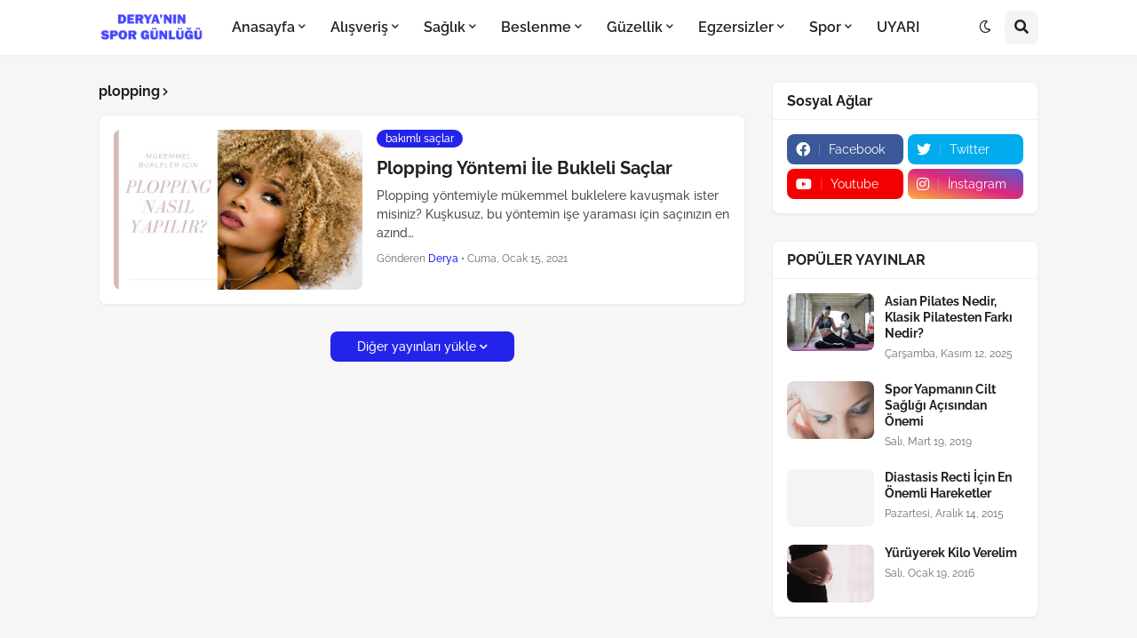

--- FILE ---
content_type: text/html; charset=UTF-8
request_url: https://www.deryaninsporgunlugu.com/search/label/plopping
body_size: 43130
content:
<!DOCTYPE html>
<html class='ltr' dir='ltr' lang='tr' xmlns='http://www.w3.org/1999/xhtml' xmlns:b='http://www.google.com/2005/gml/b' xmlns:data='http://www.google.com/2005/gml/data' xmlns:expr='http://www.google.com/2005/gml/expr'>
<head>
<!-- Global site tag (gtag.js) - Google Analytics -->
<script async='async' src='https://www.googletagmanager.com/gtag/js?id=UA-85005490-1'></script>
<script>
  window.dataLayer = window.dataLayer || [];
  function gtag(){dataLayer.push(arguments);}
  gtag('js', new Date());

  gtag('config', 'UA-85005490-1');
</script>
<meta content='19eff50cc2737cdab7d7ad6f9065ae3d' name='p:domain_verify'/>
<meta content='102A1036935981F6265DE2100C8D5A16' name='msvalidate.01'/>
<script async='async' data-ad-client='ca-pub-9398695185644996' src='https://pagead2.googlesyndication.com/pagead/js/adsbygoogle.js'></script>
<meta content='TlBlRndXZkRjcWNhOEhlVnJpZ04vQjAxK1J2cnFIUlo1VENCSy9xaGIxND01' name='dmca-site-verification'/>
<meta content='74809fb85dd92ad6' name='yandex-verification'/>
<meta content='Sağlıklı yaşam, spor yapma,güzellik ve bakım önerileri ayrıca kilo verme ve kişisel zayıflama yöntemleri bulabileceğiniz bir blog' name='description'/>
<meta content='spor,spor yapmanın faydaları, sağlık,sağlıklı yaşam,diyetler,menepoz,şifalı yağlar,karın kasları,fit olmak,fit görünmek,evde spor yapmak,evde spor nasıl yapılır,güzellik,bakım,fit kalmanın sırları,kilo almak,kilo vermek,sağlıklı şekilde zayıflamak,kalıcı zayıflamak,fitness,yoga,kadın sağlığı,pilates,nasıl zayıflarım,kilo verdiren hareketler' name='keywords'/>
<!-- Description and Keywords (end) -->
<meta content='Sağlıklı yaşam, spor yapma,güzellik ve bakım önerileri ayrıca kilo verme ve kişisel zayıflama yöntemleri bulabileceğiniz bir blog.' name='og:description'/>
<meta content='Deryanın Spor Günlüğü - Sağlıklı Yaşam Blogu' property='og:site_name'/>
<meta content='https://www.deryaninsporgunlugu.com/' name='twitter:domain'/>
<meta content='plopping' name='twitter:title'/>
<meta content='summary' name='twitter:card'/>
<meta content='plopping' name='twitter:title'/>
<meta content='Sağlıklı yaşam, spor yapma,güzellik ve bakım önerileri ayrıca kilo verme ve kişisel zayıflama yöntemleri bulabileceğiniz bir blog.' name='twitter:description'/>
<!-- Social Media meta tag need customer customization -->
<meta content='Derya Sygl' property='fb:app_id'/>
<meta content='Derya Sygl' property='fb:admins'/>
<meta content='@deryaylaspor' name='twitter:site'/>
<meta content='@deryaylaspor' name='twitter:creator'/>
<meta content='Derya' name='author'/>
<meta content='1 days' name='Revisit-After'/>
<meta content='SatDQjepTtE_CYI2TKx8xJJOA_IuXdnMbCddhouPSuM' name='google-site-verification'/>
<meta content='SatDQjepTtE_CYI2TKx8xJJOA_IuXdnMbCddhouPSuM' name='google-site-verification'/>
<meta content='SatDQjepTtE_CYI2TKx8xJJOA_IuXdnMbCddhouPSuM' name='google-site-verification'/>
<meta content='3d4ba64c2d27875059c1035f7fab8783' name='verification'/>
<meta content='width=device-width, initial-scale=1, minimum-scale=1, maximum-scale=1' name='viewport'/>
<title>Deryanın Spor Günlüğü - Sağlıklı Yaşam Blogu</title>
<link href='//1.bp.blogspot.com' rel='dns-prefetch'/>
<link href='//3.bp.blogspot.com' rel='dns-prefetch'/>
<link href='//4.bp.blogspot.com' rel='dns-prefetch'/>
<link href='//www.blogger.com' rel='dns-prefetch'/>
<link href='//dnjs.cloudflare.com' rel='dns-prefetch'/>
<link href='//fonts.gstatic.com' rel='dns-prefetch'/>
<link href='//pagead2.googlesyndication.com' rel='dns-prefetch'/>
<link href='//www.googletagmanager.com' rel='dns-prefetch'/>
<link href='//www.google-analytics.com' rel='dns-prefetch'/>
<link href='//connect.facebook.net' rel='dns-prefetch'/>
<link href='//c.disquscdn.com' rel='dns-prefetch'/>
<link href='//disqus.com' rel='dns-prefetch'/>
<!-- Google Analytics -->
<script type='text/javascript'>
        (function(i,s,o,g,r,a,m){i['GoogleAnalyticsObject']=r;i[r]=i[r]||function(){
        (i[r].q=i[r].q||[]).push(arguments)},i[r].l=1*new Date();a=s.createElement(o),
        m=s.getElementsByTagName(o)[0];a.async=1;a.src=g;m.parentNode.insertBefore(a,m)
        })(window,document,'script','https://www.google-analytics.com/analytics.js','ga');
        ga('create', 'UA-85005490-1', 'auto', 'blogger');
        ga('blogger.send', 'pageview');
      </script>
<meta content='summary_large_image' name='twitter:card'/>
<meta content='@deriasworld' name='twitter:creator'/>
<meta content='@deriasworld' name='twitter:site'/>
<meta content='https://www.deryaninsporgunlugu.com/' name='twitter:domain'/>
<meta content='https://www.deryaninsporgunlugu.com/' name='twitter:url'/>
<meta content='Deryanın Spor Günlüğü - Sağlıklı Yaşam Blogu: plopping' name='twitter:title'/>
<meta content='Sağlıklı yaşam, spor yapma,güzellik ve bakım önerileri ayrıca kilo verme ve kişisel zayıflama yöntemleri bulabileceğiniz bir blog.' name='twitter:description'/>
<meta content='' name='twitter:url'/>
<meta content='text/html; charset=UTF-8' http-equiv='Content-Type'/>
<meta content='width=device-width, initial-scale=1, minimum-scale=1, maximum-scale=1, user-scalable=yes' name='viewport'/>
<title>Deryanın Spor Günlüğü - Sağlıklı Yaşam Blogu</title>
<link href='//fonts.gstatic.com' rel='dns-prefetch'/>
<link href='//dnjs.cloudflare.com' rel='dns-prefetch'/>
<link href='//1.bp.blogspot.com' rel='dns-prefetch'/>
<link href='//2.bp.blogspot.com' rel='dns-prefetch'/>
<link href='//3.bp.blogspot.com' rel='dns-prefetch'/>
<link href='//4.bp.blogspot.com' rel='dns-prefetch'/>
<link href='//www.blogger.com' rel='dns-prefetch'/>
<meta content='blogger' name='generator'/>
<link href='https://www.deryaninsporgunlugu.com/favicon.ico' rel='icon' type='image/x-icon'/>
<meta content='#2323e9' name='theme-color'/>
<link href='https://www.deryaninsporgunlugu.com/search/label/plopping' rel='canonical'/>
<meta content='Sağlıklı yaşam, spor yapma,güzellik ve bakım önerileri ayrıca kilo verme ve kişisel zayıflama yöntemleri bulabileceğiniz bir blog.' name='description'/>
<link href='https://blogger.googleusercontent.com/img/b/R29vZ2xl/AVvXsEigb4l7_Z-AW3EijMRms64PhJihE0J_CQowa9h8mr4WQRACObHe79rim-qChlZtSlETQXXxnvsbWCtF8upE2MbsrgSAwJr3Xs3qjaW6eS5jXvd2zmf1qhnKN2rlAKWOa_zWtuG2BScWLlmi/w1600/Brown+Pink+Cosmetics+Women%2527s+Beauty+Business+Instagram+Post.jpg' rel='image_src'/>
<!-- Metadata for Open Graph protocol. See http://ogp.me/. -->
<meta content='tr' property='og:locale'/>
<meta content='object' property='og:type'/>
<meta content='Deryanın Spor Günlüğü - Sağlıklı Yaşam Blogu' property='og:title'/>
<meta content='https://www.deryaninsporgunlugu.com/search/label/plopping' property='og:url'/>
<meta content='Sağlıklı yaşam, spor yapma,güzellik ve bakım önerileri ayrıca kilo verme ve kişisel zayıflama yöntemleri bulabileceğiniz bir blog.' property='og:description'/>
<meta content='Deryanın Spor Günlüğü - Sağlıklı Yaşam Blogu' property='og:site_name'/>
<meta content='https://blogger.googleusercontent.com/img/b/R29vZ2xl/AVvXsEigb4l7_Z-AW3EijMRms64PhJihE0J_CQowa9h8mr4WQRACObHe79rim-qChlZtSlETQXXxnvsbWCtF8upE2MbsrgSAwJr3Xs3qjaW6eS5jXvd2zmf1qhnKN2rlAKWOa_zWtuG2BScWLlmi/w1600/Brown+Pink+Cosmetics+Women%2527s+Beauty+Business+Instagram+Post.jpg' property='og:image'/>
<meta content='https://blogger.googleusercontent.com/img/b/R29vZ2xl/AVvXsEigb4l7_Z-AW3EijMRms64PhJihE0J_CQowa9h8mr4WQRACObHe79rim-qChlZtSlETQXXxnvsbWCtF8upE2MbsrgSAwJr3Xs3qjaW6eS5jXvd2zmf1qhnKN2rlAKWOa_zWtuG2BScWLlmi/w1600/Brown+Pink+Cosmetics+Women%2527s+Beauty+Business+Instagram+Post.jpg' property='twitter:image'/>
<meta content='summary_large_image' name='twitter:card'/>
<meta content='Deryanın Spor Günlüğü - Sağlıklı Yaşam Blogu' name='twitter:title'/>
<meta content='https://www.deryaninsporgunlugu.com/search/label/plopping' name='twitter:domain'/>
<meta content='Sağlıklı yaşam, spor yapma,güzellik ve bakım önerileri ayrıca kilo verme ve kişisel zayıflama yöntemleri bulabileceğiniz bir blog.' name='twitter:description'/>
<link rel="alternate" type="application/atom+xml" title="Deryanın Spor Günlüğü - Sağlıklı Yaşam Blogu - Atom" href="https://www.deryaninsporgunlugu.com/feeds/posts/default" />
<link rel="alternate" type="application/rss+xml" title="Deryanın Spor Günlüğü - Sağlıklı Yaşam Blogu - RSS" href="https://www.deryaninsporgunlugu.com/feeds/posts/default?alt=rss" />
<link rel="service.post" type="application/atom+xml" title="Deryanın Spor Günlüğü - Sağlıklı Yaşam Blogu - Atom" href="https://www.blogger.com/feeds/129858259658266039/posts/default" />
<!-- Font Awesome Free 5.15.2 -->
<link href='https://cdnjs.cloudflare.com/ajax/libs/font-awesome/5.15.2/css/fontawesome.min.css' rel='stylesheet'/>
<!-- Theme CSS Style -->
<style id='page-skin-1' type='text/css'><!--
/*
-----------------------------------------------
Blogger Template Style
Name:         SpotBuzz
License:      Premium Version
Version:      1.0
Author:       Templateify
Author Url:   https://www.templateify.com/
-----------------------------------------------*/
/*-- Google Fonts --*/
@font-face{font-family:'Raleway';font-style:italic;font-weight:400;font-display:swap;src:url(https://fonts.gstatic.com/s/raleway/v19/1Ptsg8zYS_SKggPNyCg4QIFqPfE.woff2) format("woff2");unicode-range:U+0460-052F,U+1C80-1C88,U+20B4,U+2DE0-2DFF,U+A640-A69F,U+FE2E-FE2F}
@font-face{font-family:'Raleway';font-style:italic;font-weight:400;font-display:swap;src:url(https://fonts.gstatic.com/s/raleway/v19/1Ptsg8zYS_SKggPNyCg4SYFqPfE.woff2) format("woff2");unicode-range:U+0400-045F,U+0490-0491,U+04B0-04B1,U+2116}
@font-face{font-family:'Raleway';font-style:italic;font-weight:400;font-display:swap;src:url(https://fonts.gstatic.com/s/raleway/v19/1Ptsg8zYS_SKggPNyCg4QoFqPfE.woff2) format("woff2");unicode-range:U+0102-0103,U+0110-0111,U+0128-0129,U+0168-0169,U+01A0-01A1,U+01AF-01B0,U+1EA0-1EF9,U+20AB}
@font-face{font-family:'Raleway';font-style:italic;font-weight:400;font-display:swap;src:url(https://fonts.gstatic.com/s/raleway/v19/1Ptsg8zYS_SKggPNyCg4Q4FqPfE.woff2) format("woff2");unicode-range:U+0100-024F,U+0259,U+1E00-1EFF,U+2020,U+20A0-20AB,U+20AD-20CF,U+2113,U+2C60-2C7F,U+A720-A7FF}
@font-face{font-family:'Raleway';font-style:italic;font-weight:400;font-display:swap;src:url(https://fonts.gstatic.com/s/raleway/v19/1Ptsg8zYS_SKggPNyCg4TYFq.woff2) format("woff2");unicode-range:U+0000-00FF,U+0131,U+0152-0153,U+02BB-02BC,U+02C6,U+02DA,U+02DC,U+2000-206F,U+2074,U+20AC,U+2122,U+2191,U+2193,U+2212,U+2215,U+FEFF,U+FFFD}
@font-face{font-family:'Raleway';font-style:italic;font-weight:500;font-display:swap;src:url(https://fonts.gstatic.com/s/raleway/v19/1Ptsg8zYS_SKggPNyCg4QIFqPfE.woff2) format("woff2");unicode-range:U+0460-052F,U+1C80-1C88,U+20B4,U+2DE0-2DFF,U+A640-A69F,U+FE2E-FE2F}
@font-face{font-family:'Raleway';font-style:italic;font-weight:500;font-display:swap;src:url(https://fonts.gstatic.com/s/raleway/v19/1Ptsg8zYS_SKggPNyCg4SYFqPfE.woff2) format("woff2");unicode-range:U+0400-045F,U+0490-0491,U+04B0-04B1,U+2116}
@font-face{font-family:'Raleway';font-style:italic;font-weight:500;font-display:swap;src:url(https://fonts.gstatic.com/s/raleway/v19/1Ptsg8zYS_SKggPNyCg4QoFqPfE.woff2) format("woff2");unicode-range:U+0102-0103,U+0110-0111,U+0128-0129,U+0168-0169,U+01A0-01A1,U+01AF-01B0,U+1EA0-1EF9,U+20AB}
@font-face{font-family:'Raleway';font-style:italic;font-weight:500;font-display:swap;src:url(https://fonts.gstatic.com/s/raleway/v19/1Ptsg8zYS_SKggPNyCg4Q4FqPfE.woff2) format("woff2");unicode-range:U+0100-024F,U+0259,U+1E00-1EFF,U+2020,U+20A0-20AB,U+20AD-20CF,U+2113,U+2C60-2C7F,U+A720-A7FF}
@font-face{font-family:'Raleway';font-style:italic;font-weight:500;font-display:swap;src:url(https://fonts.gstatic.com/s/raleway/v19/1Ptsg8zYS_SKggPNyCg4TYFq.woff2) format("woff2");unicode-range:U+0000-00FF,U+0131,U+0152-0153,U+02BB-02BC,U+02C6,U+02DA,U+02DC,U+2000-206F,U+2074,U+20AC,U+2122,U+2191,U+2193,U+2212,U+2215,U+FEFF,U+FFFD}
@font-face{font-family:'Raleway';font-style:italic;font-weight:600;font-display:swap;src:url(https://fonts.gstatic.com/s/raleway/v19/1Ptsg8zYS_SKggPNyCg4QIFqPfE.woff2) format("woff2");unicode-range:U+0460-052F,U+1C80-1C88,U+20B4,U+2DE0-2DFF,U+A640-A69F,U+FE2E-FE2F}
@font-face{font-family:'Raleway';font-style:italic;font-weight:600;font-display:swap;src:url(https://fonts.gstatic.com/s/raleway/v19/1Ptsg8zYS_SKggPNyCg4SYFqPfE.woff2) format("woff2");unicode-range:U+0400-045F,U+0490-0491,U+04B0-04B1,U+2116}
@font-face{font-family:'Raleway';font-style:italic;font-weight:600;font-display:swap;src:url(https://fonts.gstatic.com/s/raleway/v19/1Ptsg8zYS_SKggPNyCg4QoFqPfE.woff2) format("woff2");unicode-range:U+0102-0103,U+0110-0111,U+0128-0129,U+0168-0169,U+01A0-01A1,U+01AF-01B0,U+1EA0-1EF9,U+20AB}
@font-face{font-family:'Raleway';font-style:italic;font-weight:600;font-display:swap;src:url(https://fonts.gstatic.com/s/raleway/v19/1Ptsg8zYS_SKggPNyCg4Q4FqPfE.woff2) format("woff2");unicode-range:U+0100-024F,U+0259,U+1E00-1EFF,U+2020,U+20A0-20AB,U+20AD-20CF,U+2113,U+2C60-2C7F,U+A720-A7FF}
@font-face{font-family:'Raleway';font-style:italic;font-weight:600;font-display:swap;src:url(https://fonts.gstatic.com/s/raleway/v19/1Ptsg8zYS_SKggPNyCg4TYFq.woff2) format("woff2");unicode-range:U+0000-00FF,U+0131,U+0152-0153,U+02BB-02BC,U+02C6,U+02DA,U+02DC,U+2000-206F,U+2074,U+20AC,U+2122,U+2191,U+2193,U+2212,U+2215,U+FEFF,U+FFFD}
@font-face{font-family:'Raleway';font-style:italic;font-weight:700;font-display:swap;src:url(https://fonts.gstatic.com/s/raleway/v19/1Ptsg8zYS_SKggPNyCg4QIFqPfE.woff2) format("woff2");unicode-range:U+0460-052F,U+1C80-1C88,U+20B4,U+2DE0-2DFF,U+A640-A69F,U+FE2E-FE2F}
@font-face{font-family:'Raleway';font-style:italic;font-weight:700;font-display:swap;src:url(https://fonts.gstatic.com/s/raleway/v19/1Ptsg8zYS_SKggPNyCg4SYFqPfE.woff2) format("woff2");unicode-range:U+0400-045F,U+0490-0491,U+04B0-04B1,U+2116}
@font-face{font-family:'Raleway';font-style:italic;font-weight:700;font-display:swap;src:url(https://fonts.gstatic.com/s/raleway/v19/1Ptsg8zYS_SKggPNyCg4QoFqPfE.woff2) format("woff2");unicode-range:U+0102-0103,U+0110-0111,U+0128-0129,U+0168-0169,U+01A0-01A1,U+01AF-01B0,U+1EA0-1EF9,U+20AB}
@font-face{font-family:'Raleway';font-style:italic;font-weight:700;font-display:swap;src:url(https://fonts.gstatic.com/s/raleway/v19/1Ptsg8zYS_SKggPNyCg4Q4FqPfE.woff2) format("woff2");unicode-range:U+0100-024F,U+0259,U+1E00-1EFF,U+2020,U+20A0-20AB,U+20AD-20CF,U+2113,U+2C60-2C7F,U+A720-A7FF}
@font-face{font-family:'Raleway';font-style:italic;font-weight:700;font-display:swap;src:url(https://fonts.gstatic.com/s/raleway/v19/1Ptsg8zYS_SKggPNyCg4TYFq.woff2) format("woff2");unicode-range:U+0000-00FF,U+0131,U+0152-0153,U+02BB-02BC,U+02C6,U+02DA,U+02DC,U+2000-206F,U+2074,U+20AC,U+2122,U+2191,U+2193,U+2212,U+2215,U+FEFF,U+FFFD}
@font-face{font-family:'Raleway';font-style:normal;font-weight:400;font-display:swap;src:url(https://fonts.gstatic.com/s/raleway/v19/1Ptug8zYS_SKggPNyCAIT5lu.woff2) format("woff2");unicode-range:U+0460-052F,U+1C80-1C88,U+20B4,U+2DE0-2DFF,U+A640-A69F,U+FE2E-FE2F}
@font-face{font-family:'Raleway';font-style:normal;font-weight:400;font-display:swap;src:url(https://fonts.gstatic.com/s/raleway/v19/1Ptug8zYS_SKggPNyCkIT5lu.woff2) format("woff2");unicode-range:U+0400-045F,U+0490-0491,U+04B0-04B1,U+2116}
@font-face{font-family:'Raleway';font-style:normal;font-weight:400;font-display:swap;src:url(https://fonts.gstatic.com/s/raleway/v19/1Ptug8zYS_SKggPNyCIIT5lu.woff2) format("woff2");unicode-range:U+0102-0103,U+0110-0111,U+0128-0129,U+0168-0169,U+01A0-01A1,U+01AF-01B0,U+1EA0-1EF9,U+20AB}
@font-face{font-family:'Raleway';font-style:normal;font-weight:400;font-display:swap;src:url(https://fonts.gstatic.com/s/raleway/v19/1Ptug8zYS_SKggPNyCMIT5lu.woff2) format("woff2");unicode-range:U+0100-024F,U+0259,U+1E00-1EFF,U+2020,U+20A0-20AB,U+20AD-20CF,U+2113,U+2C60-2C7F,U+A720-A7FF}
@font-face{font-family:'Raleway';font-style:normal;font-weight:400;font-display:swap;src:url(https://fonts.gstatic.com/s/raleway/v19/1Ptug8zYS_SKggPNyC0ITw.woff2) format("woff2");unicode-range:U+0000-00FF,U+0131,U+0152-0153,U+02BB-02BC,U+02C6,U+02DA,U+02DC,U+2000-206F,U+2074,U+20AC,U+2122,U+2191,U+2193,U+2212,U+2215,U+FEFF,U+FFFD}
@font-face{font-family:'Raleway';font-style:normal;font-weight:500;font-display:swap;src:url(https://fonts.gstatic.com/s/raleway/v19/1Ptug8zYS_SKggPNyCAIT5lu.woff2) format("woff2");unicode-range:U+0460-052F,U+1C80-1C88,U+20B4,U+2DE0-2DFF,U+A640-A69F,U+FE2E-FE2F}
@font-face{font-family:'Raleway';font-style:normal;font-weight:500;font-display:swap;src:url(https://fonts.gstatic.com/s/raleway/v19/1Ptug8zYS_SKggPNyCkIT5lu.woff2) format("woff2");unicode-range:U+0400-045F,U+0490-0491,U+04B0-04B1,U+2116}
@font-face{font-family:'Raleway';font-style:normal;font-weight:500;font-display:swap;src:url(https://fonts.gstatic.com/s/raleway/v19/1Ptug8zYS_SKggPNyCIIT5lu.woff2) format("woff2");unicode-range:U+0102-0103,U+0110-0111,U+0128-0129,U+0168-0169,U+01A0-01A1,U+01AF-01B0,U+1EA0-1EF9,U+20AB}
@font-face{font-family:'Raleway';font-style:normal;font-weight:500;font-display:swap;src:url(https://fonts.gstatic.com/s/raleway/v19/1Ptug8zYS_SKggPNyCMIT5lu.woff2) format("woff2");unicode-range:U+0100-024F,U+0259,U+1E00-1EFF,U+2020,U+20A0-20AB,U+20AD-20CF,U+2113,U+2C60-2C7F,U+A720-A7FF}
@font-face{font-family:'Raleway';font-style:normal;font-weight:500;font-display:swap;src:url(https://fonts.gstatic.com/s/raleway/v19/1Ptug8zYS_SKggPNyC0ITw.woff2) format("woff2");unicode-range:U+0000-00FF,U+0131,U+0152-0153,U+02BB-02BC,U+02C6,U+02DA,U+02DC,U+2000-206F,U+2074,U+20AC,U+2122,U+2191,U+2193,U+2212,U+2215,U+FEFF,U+FFFD}
@font-face{font-family:'Raleway';font-style:normal;font-weight:600;font-display:swap;src:url(https://fonts.gstatic.com/s/raleway/v19/1Ptug8zYS_SKggPNyCAIT5lu.woff2) format("woff2");unicode-range:U+0460-052F,U+1C80-1C88,U+20B4,U+2DE0-2DFF,U+A640-A69F,U+FE2E-FE2F}
@font-face{font-family:'Raleway';font-style:normal;font-weight:600;font-display:swap;src:url(https://fonts.gstatic.com/s/raleway/v19/1Ptug8zYS_SKggPNyCkIT5lu.woff2) format("woff2");unicode-range:U+0400-045F,U+0490-0491,U+04B0-04B1,U+2116}
@font-face{font-family:'Raleway';font-style:normal;font-weight:600;font-display:swap;src:url(https://fonts.gstatic.com/s/raleway/v19/1Ptug8zYS_SKggPNyCIIT5lu.woff2) format("woff2");unicode-range:U+0102-0103,U+0110-0111,U+0128-0129,U+0168-0169,U+01A0-01A1,U+01AF-01B0,U+1EA0-1EF9,U+20AB}
@font-face{font-family:'Raleway';font-style:normal;font-weight:600;font-display:swap;src:url(https://fonts.gstatic.com/s/raleway/v19/1Ptug8zYS_SKggPNyCMIT5lu.woff2) format("woff2");unicode-range:U+0100-024F,U+0259,U+1E00-1EFF,U+2020,U+20A0-20AB,U+20AD-20CF,U+2113,U+2C60-2C7F,U+A720-A7FF}
@font-face{font-family:'Raleway';font-style:normal;font-weight:600;font-display:swap;src:url(https://fonts.gstatic.com/s/raleway/v19/1Ptug8zYS_SKggPNyC0ITw.woff2) format("woff2");unicode-range:U+0000-00FF,U+0131,U+0152-0153,U+02BB-02BC,U+02C6,U+02DA,U+02DC,U+2000-206F,U+2074,U+20AC,U+2122,U+2191,U+2193,U+2212,U+2215,U+FEFF,U+FFFD}
@font-face{font-family:'Raleway';font-style:normal;font-weight:700;font-display:swap;src:url(https://fonts.gstatic.com/s/raleway/v19/1Ptug8zYS_SKggPNyCAIT5lu.woff2) format("woff2");unicode-range:U+0460-052F,U+1C80-1C88,U+20B4,U+2DE0-2DFF,U+A640-A69F,U+FE2E-FE2F}
@font-face{font-family:'Raleway';font-style:normal;font-weight:700;font-display:swap;src:url(https://fonts.gstatic.com/s/raleway/v19/1Ptug8zYS_SKggPNyCkIT5lu.woff2) format("woff2");unicode-range:U+0400-045F,U+0490-0491,U+04B0-04B1,U+2116}
@font-face{font-family:'Raleway';font-style:normal;font-weight:700;font-display:swap;src:url(https://fonts.gstatic.com/s/raleway/v19/1Ptug8zYS_SKggPNyCIIT5lu.woff2) format("woff2");unicode-range:U+0102-0103,U+0110-0111,U+0128-0129,U+0168-0169,U+01A0-01A1,U+01AF-01B0,U+1EA0-1EF9,U+20AB}
@font-face{font-family:'Raleway';font-style:normal;font-weight:700;font-display:swap;src:url(https://fonts.gstatic.com/s/raleway/v19/1Ptug8zYS_SKggPNyCMIT5lu.woff2) format("woff2");unicode-range:U+0100-024F,U+0259,U+1E00-1EFF,U+2020,U+20A0-20AB,U+20AD-20CF,U+2113,U+2C60-2C7F,U+A720-A7FF}
@font-face{font-family:'Raleway';font-style:normal;font-weight:700;font-display:swap;src:url(https://fonts.gstatic.com/s/raleway/v19/1Ptug8zYS_SKggPNyC0ITw.woff2) format("woff2");unicode-range:U+0000-00FF,U+0131,U+0152-0153,U+02BB-02BC,U+02C6,U+02DA,U+02DC,U+2000-206F,U+2074,U+20AC,U+2122,U+2191,U+2193,U+2212,U+2215,U+FEFF,U+FFFD}
/*-- Font Awesome Free 5.15.2 --*/
@font-face{font-family:"Font Awesome 5 Brands";font-display:swap;font-style:normal;font-weight:400;font-display:block;src:url(https://cdnjs.cloudflare.com/ajax/libs/font-awesome/5.15.2/webfonts/fa-brands-400.eot);src:url(https://cdnjs.cloudflare.com/ajax/libs/font-awesome/5.15.2/webfonts/fa-brands-400.eot?#iefix) format("embedded-opentype"),url(https://cdnjs.cloudflare.com/ajax/libs/font-awesome/5.15.2/webfonts/fa-brands-400.woff2) format("woff2"),url(https://cdnjs.cloudflare.com/ajax/libs/font-awesome/5.15.2/webfonts/fa-brands-400.woff) format("woff"),url(https://cdnjs.cloudflare.com/ajax/libs/font-awesome/5.15.2/webfonts/fa-brands-400.ttf) format("truetype"),url(https://cdnjs.cloudflare.com/ajax/libs/font-awesome/5.15.2/webfonts/fa-brands-400.svg#fontawesome) format("svg")}.fab{font-family:"Font Awesome 5 Brands";font-weight:400}
@font-face{font-family:"Font Awesome 5 Free";font-display:swap;font-style:normal;font-weight:400;font-display:block;src:url(https://cdnjs.cloudflare.com/ajax/libs/font-awesome/5.15.2/webfonts/fa-regular-400.eot);src:url(https://cdnjs.cloudflare.com/ajax/libs/font-awesome/5.15.2/webfonts/fa-regular-400.eot?#iefix) format("embedded-opentype"),url(https://cdnjs.cloudflare.com/ajax/libs/font-awesome/5.15.2/webfonts/fa-regular-400.woff2) format("woff2"),url(https://cdnjs.cloudflare.com/ajax/libs/font-awesome/5.15.2/webfonts/fa-regular-400.woff) format("woff"),url(https://cdnjs.cloudflare.com/ajax/libs/font-awesome/5.15.2/webfonts/fa-regular-400.ttf) format("truetype"),url(https://cdnjs.cloudflare.com/ajax/libs/font-awesome/5.15.2/webfonts/fa-regular-400.svg#fontawesome) format("svg")}.far{font-family:"Font Awesome 5 Free";font-weight:400}
@font-face{font-family:"Font Awesome 5 Free";font-display:swap;font-style:normal;font-weight:900;font-display:block;src:url(https://cdnjs.cloudflare.com/ajax/libs/font-awesome/5.15.2/webfonts/fa-solid-900.eot);src:url(https://cdnjs.cloudflare.com/ajax/libs/font-awesome/5.15.2/webfonts/fa-solid-900.eot?#iefix) format("embedded-opentype"),url(https://cdnjs.cloudflare.com/ajax/libs/font-awesome/5.15.2/webfonts/fa-solid-900.woff2) format("woff2"),url(https://cdnjs.cloudflare.com/ajax/libs/font-awesome/5.15.2/webfonts/fa-solid-900.woff) format("woff"),url(https://cdnjs.cloudflare.com/ajax/libs/font-awesome/5.15.2/webfonts/fa-solid-900.ttf) format("truetype"),url(https://cdnjs.cloudflare.com/ajax/libs/font-awesome/5.15.2/webfonts/fa-solid-900.svg#fontawesome) format("svg")}.fa,.far,.fas{font-family:"Font Awesome 5 Free"}.fa,.fas{font-weight:900}
/*-- CSS Variables --*/
:root{
--body-font:'Raleway', Arial, sans-serif;
--menu-font:'Raleway', Arial, sans-serif;
--title-font:'Raleway', Arial, sans-serif;
--text-font:'Raleway', Arial, sans-serif;
--body-bg-color:#e7e7e9;
--body-bg:#e7e7e9 none repeat fixed top left;
--outer-bg:#f6f6f6;
--outer-mobile-bg:#f3f3f5;
--main-color:#2323e9;
--title-color:#414048;
--title-hover-color:#2323e9;
--meta-color:#6b6b6e;
--text-color:#4c4e55;
--header-bg:#ffffff;
--header-color:#202124;
--header-hover-color:#2323e9;
--submenu-bg:#ffffff;
--submenu-color:#202124;
--submenu-hover-color:#2323e9;
--megamenu-bg:#FFFFFF;
--megamenu-color:#202124;
--megamenu-hover-color:#2323e9;
--mobilemenu-bg:#FFFFFF;
--mobilemenu-color:#202124;
--mobilemenu-hover-color:#2323e9;
--widget-bg:#ffffff;
--widget-title-color:#202124;
--post-card-bg:#ffffff;
--post-title-color:#202124;
--post-title-hover-color:#2323e9;
--post-text-color:#3C4043;
--footer-bg:#413c47;
--footer-color:#ffffff;
--footer-hover-color:#2323e9;
--footerbar-bg:#403d44;
--footerbar-color:#ffffff;
--footerbar-hover-color:#2323e9;
--cookie-bg:#ffffff;
--cookie-color:#3C4043;
--button-bg:#2323e9;
--button-lite-bg:#2323e910;
--button-color:#ffffff;
--button-hover-bg:#1818dc;
--button-hover-color:#ffffff;
--rgba-gray:rgba(155,170,175,0.12);
--border-color:rgba(155,155,155,0.15);
--radius:8px;
--widget-shadow:0 1px 2px rgba(0,0,0,0.05);
--avatar-shadow:0px 1px 4px rgba(0,0,0,0.05);
}
html.is-dark{
--body-bg-color:#2b2b2b;
--body-bg:#e7e7e9 none repeat fixed top left;
--outer-bg:#1a1a1a;
--outer-mobile-bg:#1a1a1a;
--title-color:#f6f7f8;
--title-hover-color:#2323e9;
--meta-color:#aaaaaa;
--text-color:#b4b6ba;
--header-bg:#202020;
--header-color:#f6f7f8;
--header-hover-color:#2323e9;
--submenu-bg:#252525;
--submenu-color:#f6f7f8;
--submenu-hover-color:#2323e9;
--megamenu-bg:#252525;
--megamenu-color:#f6f7f8;
--megamenu-hover-color:#2323e9;
--mobilemenu-bg:#1b1b1b;
--mobilemenu-color:#f6f7f8;
--mobilemenu-hover-color:#2323e9;
--widget-bg:#202020;
--widget-title-color:#f6f7f8;
--post-card-bg:#202020;
--post-title-color:#f6f7f8;
--post-title-hover-color:#2323e9;
--post-text-color:b4b6ba;
--footer-bg:#202020;
--footer-color:#b4b6ba;
--footer-hover-color:#2323e9;
--footerbar-bg:#202020;
--footerbar-color:#f6f7f8;
--footerbar-hover-color:#2323e9;
--cookie-bg:#202020;
--cookie-color:#b4b6ba;
--button-bg:#2323e9;
--button-color:#ffffff;
--button-hover-bg:#1818dc;
--button-hover-color:#ffffff;
--rgba-gray:rgba(155,155,155,0.04);
--border-color:rgba(155,155,155,0.03);
}
html.rtl{
--body-font:'Tajawal',Arial,sans-serif;
--menu-font:'Tajawal',Arial,sans-serif;
--title-font:'Tajawal',Arial,sans-serif;
--text-font:'Tajawal',Arial,sans-serif;
}
/*-- Reset CSS --*/
a,abbr,acronym,address,applet,b,big,blockquote,body,caption,center,cite,code,dd,del,dfn,div,dl,dt,em,fieldset,font,form,h1,h2,h3,h4,h5,h6,html,i,iframe,img,ins,kbd,label,legend,li,object,p,pre,q,s,samp,small,span,strike,strong,sub,sup,table,tbody,td,tfoot,th,thead,tr,tt,u,ul,var{
padding:0;
margin:0;
border:0;
outline:none;
vertical-align:baseline;
background:0 0;
text-decoration:none
}
dl,ul{
list-style-position:inside;
list-style:none
}
ul li{
list-style:none
}
caption{
text-align:center
}
img{
border:none;
position:relative
}
a,a:visited{
text-decoration:none
}
.clearfix{
clear:both
}
.section,.widget,.widget ul{
margin:0;
padding:0
}
a{
color:var(--main-color)
}
a img{
border:0
}
abbr{
text-decoration:none
}
.CSS_LIGHTBOX{
z-index:999999!important
}
.CSS_LIGHTBOX_ATTRIBUTION_INDEX_CONTAINER .CSS_HCONT_CHILDREN_HOLDER > .CSS_LAYOUT_COMPONENT.CSS_HCONT_CHILD:first-child > .CSS_LAYOUT_COMPONENT{
opacity:0
}
.separator a{
text-decoration:none!important;
clear:none!important;
float:none!important;
margin-left:0!important;
margin-right:0!important
}
#Navbar1,#navbar-iframe,.widget-item-control,a.quickedit,.home-link,.feed-links{
display:none!important
}
.center{
display:table;
margin:0 auto;
position:relative
}
.widget > h2,.widget > h3{
display:none
}
.widget iframe,.widget img{
max-width:100%
}
button,input,select,textarea{
font-family:var(--body-font);
-webkit-appearance:none;
-moz-appearance:none;
appearance:none;
outline:none;
border-radius:0
}
input[type="search"]::-webkit-search-cancel-button{
-webkit-appearance:none
}
/*-- Style CSS --*/
*{
box-sizing:border-box
}
html{
position:relative;
word-break:break-word;
word-wrap:break-word;
text-rendering:optimizeLegibility;
-webkit-font-smoothing:antialiased;
-webkit-text-size-adjust:100%
}
body{
position:relative;
background:var(--body-bg);
background-color:var(--body-bg-color);
font-family:var(--body-font);
font-size:15px;
color:var(--text-color);
font-weight:500;
font-style:normal;
line-height:1.4em
}
.rtl{
direction:rtl
}
h1,h2,h3,h4,h5,h6{
font-family:var(--title-font);
font-weight:700
}
a,input,button{
transition:all .0s ease
}
#outer-wrapper{
position:relative;
overflow:hidden;
width:100%;
max-width:100%;
background-color:var(--outer-bg);
margin:0 auto;
padding:0
}
.is-boxed #outer-wrapper{
width:1118px;
max-width:100%;
box-shadow:0 0 20px rgba(0,0,0,0.1)
}
.is-dark .is-boxed #outer-wrapper{
box-shadow:0 0 20px rgba(0,0,0,0.3)
}
.container{
position:relative
}
.row-x1{
width:1058px;
max-width:100%
}
.row-x2{
width:100%
}
.flex-center{
display:flex;
justify-content:center
}
#content-wrapper{
position:relative;
float:left;
width:100%;
overflow:hidden;
padding:30px 0;
margin:0
}
#content-wrapper > .container{
display:flex;
justify-content:space-between
}
.is-left #content-wrapper > .container,.rtl .is-right #content-wrapper > .container{
flex-direction:row-reverse
}
.rtl .is-left #content-wrapper > .container{
flex-direction:row
}
.theiaStickySidebar:before,.theiaStickySidebar:after{
content:'';
display:table;
clear:both
}
#main-wrapper{
position:relative;
width:calc(100% - 330px)
}
.no-sidebar #main-wrapper{
width:100%
}
#sidebar-wrapper{
position:relative;
width:300px
}
.no-sidebar #sidebar-wrapper{
display:none
}
.btn{
position:relative;
border:0;
border-radius:var(--radius)
}
.entry-image-wrap,.author-avatar-wrap,.comments .avatar-image-container{
display:block;
position:relative;
overflow:hidden;
background-color:var(--rgba-gray);
z-index:5;
color:transparent!important
}
.entry-thumb,.author-avatar{
display:block;
position:relative;
width:100%;
height:100%;
background-size:cover;
background-position:center center;
background-repeat:no-repeat;
z-index:1;
opacity:0;
transition:opacity .35s ease,filter 0s ease
}
.author-avatar{
background-size:100%;
background-position:0 0
}
.entry-thumb.lazy-ify,.author-avatar.lazy-ify{
opacity:1
}
.entry-image-wrap:hover .entry-thumb,.cs:hover .entry-image-wrap .entry-thumb{
filter:brightness(1.03)
}
.entry-image-wrap.is-video:after{
position:absolute;
content:'\f04b';
top:50%;
right:50%;
width:38px;
height:27px;
background-color:rgba(0,0,0,0.5);
font-family:'Font Awesome 5 Free';
font-size:12px;
color:#fff;
font-weight:900;
display:flex;
align-items:center;
justify-content:center;
z-index:5;
transform:translate(50%,-50%);
box-sizing:border-box;
padding:0 0 0 1px;
margin:0;
border-radius:var(--radius);
box-shadow:0 1px 3px 0 rgb(0,0,0,0.1);
transition:background .17s ease
}
.entry-image-wrap.is-video:hover:after,.cs:hover .entry-image-wrap.is-video:after{
background-color:#f50000
}
.cs .entry-image-wrap.is-video:after{
top:15px;
right:15px;
transform:translate(0)
}
.rtl .cs .entry-image-wrap.is-video:after{
left:15px;
right:unset
}
.entry-category{
display:flex;
width:-moz-fit-content;
width:fit-content;
height:20px;
background-color:var(--main-color);
font-size:12px;
color:#fff;
align-items:center;
padding:0 10px;
margin:0 0 10px;
border-radius:20px
}
.entry-title{
display:block;
color:var(--post-title-color);
font-weight:700;
line-height:1.3em
}
.entry-title a{
display:block;
color:var(--post-title-color)
}
.entry-title a:hover{
color:var(--post-title-hover-color)
}
.entry-meta{
display:flex;
font-size:12px;
color:var(--meta-color);
font-weight:400;
margin:4px 0 0
}
.entry-meta .mi{
display:flex
}
.entry-meta .mi,.entry-meta .sp{
margin:0 3px 0 0
}
.rtl .entry-meta .mi,.rtl .entry-meta .sp{
margin:0 0 0 3px
}
.entry-meta .author-name{
color:var(--main-color);
font-weight:500
}
.excerpt{
font-family:var(--text-font);
line-height:1.5em
}
.before-mask:before{
content:'';
position:absolute;
left:0;
right:0;
bottom:0;
height:100%;
background-image:linear-gradient(to bottom,rgba(0,0,0,0) 30%,rgba(0,0,0,0.5));
-webkit-backface-visibility:hidden;
backface-visibility:hidden;
z-index:2;
opacity:1;
margin:0;
transition:opacity .25s ease
}
.cs{
overflow:hidden
}
.entry-info{
position:absolute;
left:0;
bottom:0;
width:100%;
background:linear-gradient(to bottom,rgba(0,0,0,0),rgba(0,0,0,0.5));
overflow:hidden;
z-index:10;
display:flex;
flex-direction:column;
padding:16px
}
.entry-info .entry-title{
color:#fff;
text-shadow:0 1px 2px rgba(0,0,0,0.1)
}
.entry-info .entry-meta{
color:#c5c5c5;
text-shadow:0 1px 2px rgba(0,0,0,0.1)
}
.entry-info .entry-meta .author-name{
color:#d5d5d5;
font-weight:400
}
.error-msg{
display:flex;
align-items:center;
font-size:14px;
color:var(--meta-color);
padding:20px 0;
font-weight:400
}
.error-msg b{
font-weight:500
}
.loader{
position:relative;
width:100%;
height:100%;
overflow:hidden;
display:flex;
align-items:center;
justify-content:center;
margin:0
}
.loader:after{
content:'';
display:block;
width:30px;
height:30px;
box-sizing:border-box;
margin:0;
border:1.45px solid var(--main-color);
border-right-color:var(--border-color);
border-radius:100%;
animation:spinner .65s infinite linear;
transform-origin:center
}
@-webkit-keyframes spinner {
0%{
-webkit-transform:rotate(0deg);
transform:rotate(0deg)
}
to{
-webkit-transform:rotate(1turn);
transform:rotate(1turn)
}
}
@keyframes spinner {
0%{
-webkit-transform:rotate(0deg);
transform:rotate(0deg)
}
to{
-webkit-transform:rotate(1turn);
transform:rotate(1turn)
}
}
.social a:before{
display:inline-block;
font-family:'Font Awesome 5 Brands';
font-style:normal;
font-weight:400
}
.social .blogger a:before{
content:'\f37d'
}
.social .apple a:before{
content:'\f179'
}
.social .amazon a:before{
content:'\f270'
}
.social .microsoft a:before{
content:'\f3ca'
}
.social .facebook a:before{
content:'\f09a'
}
.social .facebook-f a:before{
content:'\f39e'
}
.social .twitter a:before{
content:'\f099'
}
.social .rss a:before{
content:'\f09e';
font-family:'Font Awesome 5 Free';
font-weight:900
}
.social .youtube a:before{
content:'\f167'
}
.social .skype a:before{
content:'\f17e'
}
.social .stumbleupon a:before{
content:'\f1a4'
}
.social .tumblr a:before{
content:'\f173'
}
.social .vk a:before{
content:'\f189'
}
.social .stack-overflow a:before{
content:'\f16c'
}
.social .github a:before{
content:'\f09b'
}
.social .linkedin a:before{
content:'\f0e1'
}
.social .dribbble a:before{
content:'\f17d'
}
.social .soundcloud a:before{
content:'\f1be'
}
.social .behance a:before{
content:'\f1b4'
}
.social .digg a:before{
content:'\f1a6'
}
.social .instagram a:before{
content:'\f16d'
}
.social .pinterest a:before{
content:'\f0d2'
}
.social .pinterest-p a:before{
content:'\f231'
}
.social .twitch a:before{
content:'\f1e8'
}
.social .delicious a:before{
content:'\f1a5'
}
.social .codepen a:before{
content:'\f1cb'
}
.social .flipboard a:before{
content:'\f44d'
}
.social .reddit a:before{
content:'\f281'
}
.social .whatsapp a:before{
content:'\f232'
}
.social .messenger a:before{
content:'\f39f'
}
.social .snapchat a:before{
content:'\f2ac'
}
.social .telegram a:before{
content:'\f3fe'
}
.social .steam a:before{
content:'\f3f6'
}
.social .discord a:before{
content:'\f392'
}
.social .quora a:before{
content:'\f2c4'
}
.social .tiktok a:before{
content:'\e07b'
}
.social .share a:before{
content:'\f064';
font-family:'Font Awesome 5 Free';
font-weight:900
}
.social .email a:before{
content:'\f0e0';
font-family:'Font Awesome 5 Free'
}
.social .external-link a:before{
content:'\f35d';
font-family:'Font Awesome 5 Free';
font-weight:900
}
.social-bg .blogger a,.social-bg-hover .blogger a:hover{
background-color:#ff5722
}
.social-bg .apple a,.social-bg-hover .apple a:hover{
background-color:#333
}
.social-bg .amazon a,.social-bg-hover .amazon a:hover{
background-color:#fe9800
}
.social-bg .microsoft a,.social-bg-hover .microsoft a:hover{
background-color:#0067B8
}
.social-bg .facebook a,.social-bg .facebook-f a,.social-bg-hover .facebook a:hover,.social-bg-hover .facebook-f a:hover{
background-color:#3b5999
}
.social-bg .twitter a,.social-bg-hover .twitter a:hover{
background-color:#00acee
}
.social-bg .youtube a,.social-bg-hover .youtube a:hover{
background-color:#f50000
}
.social-bg .instagram a,.social-bg-hover .instagram a:hover{
background:linear-gradient(15deg,#ffb13d,#dd277b,#4d5ed4)
}
.social-bg .pinterest a,.social-bg .pinterest-p a,.social-bg-hover .pinterest a:hover,.social-bg-hover .pinterest-p a:hover{
background-color:#ca2127
}
.social-bg .dribbble a,.social-bg-hover .dribbble a:hover{
background-color:#ea4c89
}
.social-bg .linkedin a,.social-bg-hover .linkedin a:hover{
background-color:#0077b5
}
.social-bg .tumblr a,.social-bg-hover .tumblr a:hover{
background-color:#365069
}
.social-bg .twitch a,.social-bg-hover .twitch a:hover{
background-color:#6441a5
}
.social-bg .rss a,.social-bg-hover .rss a:hover{
background-color:#ffc200
}
.social-bg .skype a,.social-bg-hover .skype a:hover{
background-color:#00aff0
}
.social-bg .stumbleupon a,.social-bg-hover .stumbleupon a:hover{
background-color:#eb4823
}
.social-bg .vk a,.social-bg-hover .vk a:hover{
background-color:#4a76a8
}
.social-bg .stack-overflow a,.social-bg-hover .stack-overflow a:hover{
background-color:#f48024
}
.social-bg .github a,.social-bg-hover .github a:hover{
background-color:#24292e
}
.social-bg .soundcloud a,.social-bg-hover .soundcloud a:hover{
background:linear-gradient(#ff7400,#ff3400)
}
.social-bg .behance a,.social-bg-hover .behance a:hover{
background-color:#191919
}
.social-bg .digg a,.social-bg-hover .digg a:hover{
background-color:#1b1a19
}
.social-bg .delicious a,.social-bg-hover .delicious a:hover{
background-color:#0076e8
}
.social-bg .codepen a,.social-bg-hover .codepen a:hover{
background-color:#000
}
.social-bg .flipboard a,.social-bg-hover .flipboard a:hover{
background-color:#f52828
}
.social-bg .reddit a,.social-bg-hover .reddit a:hover{
background-color:#ff4500
}
.social-bg .whatsapp a,.social-bg-hover .whatsapp a:hover{
background-color:#3fbb50
}
.social-bg .messenger a,.social-bg-hover .messenger a:hover{
background-color:#0084ff
}
.social-bg .snapchat a,.social-bg-hover .snapchat a:hover{
background-color:#ffe700
}
.social-bg .telegram a,.social-bg-hover .telegram a:hover{
background-color:#179cde
}
.social-bg .steam a,.social-bg-hover .steam a:hover{
background:linear-gradient(5deg,#0d89bc,#112c5b,#0d1c47)
}
.social-bg .discord a,.social-bg-hover .discord a:hover{
background-color:#7289da
}
.social-bg .quora a,.social-bg-hover .quora a:hover{
background-color:#b92b27
}
.social-bg .tiktok a,.social-bg-hover .tiktok a:hover{
background-color:#fe2c55
}
.social-bg .share a,.social-bg-hover .share a:hover{
background-color:var(--meta-color)
}
.social-bg .email a,.social-bg-hover .email a:hover{
background-color:#888
}
.social-bg .external-link a,.social-bg-hover .external-link a:hover{
background-color:var(--title-color)
}
.social-color .blogger a,.social-color-hover .blogger a:hover{
color:#ff5722
}
.social-color .apple a,.social-color-hover .apple a:hover{
color:#333
}
.social-color .amazon a,.social-color-hover .amazon a:hover{
color:#fe9800
}
.social-color .microsoft a,.social-color-hover .microsoft a:hover{
color:#0067B8
}
.social-color .facebook a,.social-color .facebook-f a,.social-color-hover .facebook a:hover,.social-color-hover .facebook-f a:hover{
color:#3b5999
}
.social-color .twitter a,.social-color-hover .twitter a:hover{
color:#00acee
}
.social-color .youtube a,.social-color-hover .youtube a:hover{
color:#f50000
}
.social-color .instagram a,.social-color-hover .instagram a:hover{
color:#dd277b
}
.social-color .pinterest a,.social-color .pinterest-p a,.social-color-hover .pinterest a:hover,.social-color-hover .pinterest-p a:hover{
color:#ca2127
}
.social-color .dribbble a,.social-color-hover .dribbble a:hover{
color:#ea4c89
}
.social-color .linkedin a,.social-color-hover .linkedin a:hover{
color:#0077b5
}
.social-color .tumblr a,.social-color-hover .tumblr a:hover{
color:#365069
}
.social-color .twitch a,.social-color-hover .twitch a:hover{
color:#6441a5
}
.social-color .rss a,.social-color-hover .rss a:hover{
color:#ffc200
}
.social-color .skype a,.social-color-hover .skype a:hover{
color:#00aff0
}
.social-color .stumbleupon a,.social-color-hover .stumbleupon a:hover{
color:#eb4823
}
.social-color .vk a,.social-color-hover .vk a:hover{
color:#4a76a8
}
.social-color .stack-overflow a,.social-color-hover .stack-overflow a:hover{
color:#f48024
}
.social-color .github a,.social-color-hover .github a:hover{
color:#24292e
}
.social-color .soundcloud a,.social-color-hover .soundcloud a:hover{
color:#ff7400
}
.social-color .behance a,.social-color-hover .behance a:hover{
color:#191919
}
.social-color .digg a,.social-color-hover .digg a:hover{
color:#1b1a19
}
.social-color .delicious a,.social-color-hover .delicious a:hover{
color:#0076e8
}
.social-color .codepen a,.social-color-hover .codepen a:hover{
color:#000
}
.social-color .flipboard a,.social-color-hover .flipboard a:hover{
color:#f52828
}
.social-color .reddit a,.social-color-hover .reddit a:hover{
color:#ff4500
}
.social-color .whatsapp a,.social-color-hover .whatsapp a:hover{
color:#3fbb50
}
.social-color .messenger a,.social-color-hover .messenger a:hover{
color:#0084ff
}
.social-color .snapchat a,.social-color-hover .snapchat a:hover{
color:#ffe700
}
.social-color .telegram a,.social-color-hover .telegram a:hover{
color:#179cde
}
.social-color .steam a,.social-color-hover .steam a:hover{
color:#112c5b
}
.social-color .discord a,.social-color-hover .discord a:hover{
color:#7289da
}
.social-color .quora a,.social-color-hover .quora a:hover{
color:#b92b27
}
.social-color .tiktok a,.social-color-hover .tiktok a:hover{
color:#fe2c55
}
.social-color .share a,.social-color-hover .share a:hover{
color:var(--meta-color)
}
.social-color .email a,.social-color-hover .email a:hover{
color:#888
}
.social-color .external-link a,.social-color-hover .external-link a:hover{
color:var(--title-color)
}
#header-wrapper{
position:relative;
float:left;
width:100%;
z-index:50;
margin:0
}
.main-header,.header-inner{
position:relative;
float:left;
width:100%;
height:62px;
background-color:var(--header-bg)
}
.header-inner{
background-color:rgba(0,0,0,0)
}
.header-inner.is-fixed{
position:fixed;
top:-62px;
left:0;
width:100%;
z-index:990;
backface-visibility:hidden;
visibility:hidden;
opacity:0;
transition:all .25s ease
}
.header-inner.is-fixed.show{
top:0;
opacity:1;
visibility:visible;
margin:0
}
.header-header{
position:relative;
float:left;
width:100%;
height:62px;
background-color:var(--header-bg);
box-shadow: var(--widget-shadow);
}
.is-boxed .header-header{
float:none;
width:1118px;
max-width:100%;
margin:0 auto;
padding:0
}
.is-fixed .header-header{
box-shadow:0 1px 8px rgba(0,0,0,0.1)
}
.header-items{
position:relative;
float:left;
width:100%;
display:flex;
flex-wrap:wrap;
justify-content:space-between
}
.flex-left{
position:static;
display:flex;
z-index:10
}
.flex-right{
position:absolute;
top:0;
right:0;
z-index:20
}
.rtl .flex-right{
left:0;
right:unset
}
.main-logo{
position:relative;
float:left;
height:61px;
overflow:hidden;
padding:0 13px 0 0
}
.rtl .main-logo{
padding:0 0 0 13px
}
.main-logo .widget{
position:relative;
height:100%;
display:flex;
align-items:center
}
.main-logo .logo-img{
display:flex;
align-items:center;
height:34px;
overflow:hidden
}
.main-logo img{
display:block;
max-width:100%;
max-height:100%
}
.main-logo .blog-title{
display:block;
font-size:23px;
color:var(--header-color);
font-weight:700
}
.main-logo .blog-title a{
color:var(--header-color)
}
.main-logo .blog-title a:hover{
color:var(--header-hover-color)
}
.main-logo #h1-off{
position:absolute;
top:-9000px;
left:-9000px;
display:none;
visibility:hidden
}
#spotbuzz-pro-main-nav{
position:static;
height:61px;
z-index:10
}
#spotbuzz-pro-main-nav .widget,#spotbuzz-pro-main-nav .widget > .widget-title{
display:none
}
#spotbuzz-pro-main-nav .show-menu{
display:block
}
#spotbuzz-pro-main-nav ul#spotbuzz-pro-main-nav-menu{
display:flex;
flex-wrap:wrap
}
#spotbuzz-pro-main-nav ul > li{
position:relative;
padding:0;
margin:0
}
#spotbuzz-pro-main-nav-menu > li > a{
position:relative;
display:block;
height:61px;
font-family:var(--menu-font);
font-size:16px;
color:var(--header-color);
font-weight:600;
line-height:61px;
padding:0 14px;
margin:0
}
#spotbuzz-pro-main-nav-menu > li:hover > a{
color:var(--header-hover-color)
}
#spotbuzz-pro-main-nav ul > li > ul,#spotbuzz-pro-main-nav ul > li > .ul{
position:absolute;
left:0;
top:61px;
width:180px;
background-color:var(--submenu-bg);
z-index:99999;
padding:5px 0;
backface-visibility:hidden;
visibility:hidden;
opacity:0;
transform:translate3d(0,-10px,0);
border-radius:var(--radius);
box-shadow:0 1px 2px rgba(0,0,0,0.1),0 5px 10px 0 rgba(0,0,0,0.1)
}
.rtl #spotbuzz-pro-main-nav ul > li > ul,.rtl #spotbuzz-pro-main-nav ul > li > .ul{
left:auto;
right:0
}
#spotbuzz-pro-main-nav ul > li > ul > li > ul{
position:absolute;
top:-5px;
left:100%;
transform:translate3d(-10px,0,0);
margin:0
}
.rtl #spotbuzz-pro-main-nav ul > li > ul > li > ul{
left:unset;
right:100%;
transform:translate3d(10px,0,0)
}
#spotbuzz-pro-main-nav ul > li > ul > li{
display:block;
float:none;
position:relative
}
.rtl #spotbuzz-pro-main-nav ul > li > ul > li{
float:none
}
#spotbuzz-pro-main-nav ul > li > ul > li a{
position:relative;
display:block;
font-size:16px;
color:var(--submenu-color);
font-weight:500;
padding:8px 14px;
margin:0
}
#spotbuzz-pro-main-nav ul > li > ul > li:hover > a{
color:var(--submenu-hover-color)
}
#spotbuzz-pro-main-nav ul > li.has-sub > a:after{
content:'\f078';
float:right;
font-family:'Font Awesome 5 Free';
font-size:9px;
font-weight:900;
margin:-1px 0 0 4px
}
.rtl #spotbuzz-pro-main-nav ul > li.has-sub > a:after{
float:left;
margin:-1px 4px 0 0
}
#spotbuzz-pro-main-nav ul > li > ul > li.has-sub > a:after{
content:'\f054';
float:right;
margin:0
}
.rtl #spotbuzz-pro-main-nav ul > li > ul > li.has-sub > a:after{
content:'\f053'
}
#spotbuzz-pro-main-nav ul ul,#spotbuzz-pro-main-nav ul .ul{
transition:visibility .1s ease,opacity .17s ease,transform .17s ease
}
#spotbuzz-pro-main-nav ul > li:hover > ul,#spotbuzz-pro-main-nav ul > li:hover > .ul,#spotbuzz-pro-main-nav ul > li > ul > li:hover > ul{
visibility:visible;
opacity:1;
transform:translate3d(0,0,0);
margin:0
}
#spotbuzz-pro-main-nav .mega-menu{
position:static!important
}
#spotbuzz-pro-main-nav .mega-menu > .ul{
width:100%;
background-color:var(--megamenu-bg);
overflow:hidden;
padding:20px
}
.mega-menu .mega-items{
display:grid;
grid-template-columns:repeat(5,1fr);
column-gap:20px
}
.mega-menu .mega-items.no-items{
grid-template-columns:1fr
}
.mega-items .mega-item{
position:relative;
width:100%;
display:flex;
flex-direction:column;
padding:0
}
.mega-item .entry-image-wrap{
width:100%;
height:124px;
z-index:1;
margin:0 0 8px;
border-radius:var(--radius)
}
.mega-item .entry-title{
font-size:14px
}
.mega-item .entry-title a{
color:var(--megamenu-color)
}
.mega-item .entry-title a:hover{
color:var(--megamenu-hover-color)
}
.mega-menu .error-msg{
justify-content:center
}
.mobile-menu-toggle{
display:none;
height:34px;
font-size:18px;
color:var(--header-color);
align-items:center;
padding:0 16px
}
.mobile-menu-toggle:after{
content:'\f0c9';
font-family:'Font Awesome 5 Free';
font-weight:900;
margin:0
}
.mobile-menu-toggle:hover{
color:var(--header-hover-color)
}
.tgl-wrap{
height:61px;
background-color:var(--header-bg);
display:flex;
align-items:center;
z-index:20;
margin:0
}
.tgl-style{
width:38px;
height:38px;
background-color:var(--rgba-gray);
color:var(--header-color);
font-size:16px;
display:flex;
align-items:center;
justify-content:center;
cursor:pointer;
z-index:20;
border-radius:var(--radius)
}
.darkmode-toggle{
width:auto;
background-color:transparent;
font-size:14px;
padding:0 15px
}
.tgl-style:after{
content:'\f002';
font-family:'Font Awesome 5 Free';
font-weight:900
}
.darkmode-toggle:after{
content:'\f186';
font-weight:400
}
.is-dark .darkmode-toggle:after{
content:'\f185';
font-weight:900
}
.show-search{
transition:opacity .17s ease
}
.tgl-style:hover{
color:var(--header-hover-color)
}
#main-search-wrap{
display:none;
position:absolute;
top:0;
right:0;
width:300px;
height:61px;
background-color:var(--header-bg);
z-index:25
}
.rtl #main-search-wrap{
left:0;
right:unset
}
@-webkit-keyframes showSearch {
0%{
width:80%;
opacity:0
}
100%{
width:100%;
opacity:1
}
}
.main-search{
position:relative;
float:right;
width:100%;
height:100%;
display:flex;
align-items:center;
animation:showSearch .17s ease
}
.rtl .main-search{
float:left
}
.main-search .search-form{
position:relative;
height:38px;
background-color:var(--rgba-gray);
display:flex;
flex:1;
border:0;
border-radius:var(--radius)
}
.main-search .search-form:focus-within{
background-color:var(--header-bg);
box-shadow:0 1px 1px rgba(0,0,0,0.1),0 1px 3px rgba(0,0,0,0.2)
}
.is-dark .main-search .search-form:focus-within{
background-color:var(--rgba-gray)
}
.main-search .search-input{
width:100%;
flex:1;
background-color:rgba(0,0,0,0);
font-family:inherit;
font-size:14px;
color:var(--header-color);
font-weight:400;
text-align:left;
padding:0 16px;
border:0
}
.rtl .main-search .search-input{
text-align:right
}
.main-search .search-input:focus,.main-search .search-input::placeholder{
color:var(--header-color);
outline:none
}
.main-search .search-input::placeholder{
opacity:.65
}
.main-search .search-close{
width:38px;
background-color:rgba(0,0,0,0);
font-size:16px;
color:var(--header-color);
text-align:center;
cursor:pointer;
border:0
}
.main-search .search-close:before{
display:block;
content:'\f00d';
font-family:'Font Awesome 5 Free';
font-weight:900
}
.main-search .search-close:hover{
color:var(--header-hover-color)
}
.overlay{
visibility:hidden;
opacity:0;
position:fixed;
top:0;
left:0;
right:0;
bottom:0;
background-color:rgba(27,27,37,0.6);
z-index:1000;
-webkit-backdrop-filter:saturate(100%) blur(3px);
-ms-backdrop-filter:saturate(100%) blur(3px);
-o-backdrop-filter:saturate(100%) blur(3px);
backdrop-filter:saturate(100%) blur(3px);
margin:0;
transition:all .25s ease
}
#slide-menu{
display:none;
position:fixed;
width:300px;
height:100%;
top:0;
left:0;
bottom:0;
background-color:var(--mobilemenu-bg);
overflow:hidden;
z-index:1010;
left:0;
-webkit-transform:translateX(-100%);
transform:translateX(-100%);
visibility:hidden;
box-shadow:3px 0 7px rgba(0,0,0,0.1);
transition:all .25s ease
}
.rtl #slide-menu{
left:unset;
right:0;
-webkit-transform:translateX(100%);
transform:translateX(100%)
}
.nav-active #slide-menu,.rtl .nav-active #slide-menu{
-webkit-transform:translateX(0);
transform:translateX(0);
visibility:visible
}
.slide-menu-header{
position:relative;
float:left;
width:100%;
height:62px;
background-color:var(--mobilemenu-bg);
overflow:hidden;
display:flex;
align-items:center;
justify-content:space-between;
border-bottom:1px solid var(--border-color)
}
.mobile-search{
flex:1;
padding:0 0 0 16px
}
.rtl .mobile-search{
padding:0 16px 0 0
}
.mobile-search .search-form{
width:100%;
height:34px;
background-color:var(--rgba-gray);
overflow:hidden;
display:flex;
justify-content:space-between;
border:0;
border-radius:var(--radius)
}
.mobile-search .search-form:focus-within{
background-color:var(--mobilemenu-bg);
box-shadow:0 1px 1px rgba(0,0,0,0.1),0 1px 3px rgba(0,0,0,0.2)
}
.is-dark .mobile-search .search-form:focus-within{
background-color:var(--rgba-gray)
}
.mobile-search .search-input{
flex:1;
width:100%;
background-color:rgba(0,0,0,0);
font-family:inherit;
font-size:14px;
color:var(--mobilemenu-color);
font-weight:400;
padding:0 10px;
border:0
}
.mobile-search .search-input:focus,.mobile-search .search-input::placeholder{
color:var(--mobilemenu-color)
}
.mobile-search .search-input::placeholder{
opacity:.65
}
.mobile-search .search-action{
background-color:rgba(0,0,0,0);
font-family:inherit;
font-size:12px;
color:var(--mobilemenu-color);
font-weight:400;
text-align:center;
cursor:pointer;
padding:0 10px;
border:0;
opacity:.65
}
.mobile-search .search-action:before{
display:block;
content:'\f002';
font-family:'Font Awesome 5 Free';
font-weight:900
}
.mobile-search .search-action:hover{
opacity:1
}
.hide-spotbuzz-pro-mobile-menu{
display:flex;
height:100%;
color:var(--mobilemenu-color);
font-size:16px;
align-items:center;
cursor:pointer;
z-index:20;
padding:0 16px
}
.hide-spotbuzz-pro-mobile-menu:before{
content:'\f00d';
font-family:'Font Awesome 5 Free';
font-weight:900
}
.hide-spotbuzz-pro-mobile-menu:hover{
color:var(--mobilemenu-hover-color)
}
.slide-menu-flex{
position:relative;
float:left;
width:100%;
height:calc(100% - 62px);
display:flex;
flex-direction:column;
justify-content:space-between;
overflow:hidden;
overflow-y:auto;
-webkit-overflow-scrolling:touch;
margin:0
}
.spotbuzz-pro-mobile-menu{
position:relative;
float:left;
width:100%;
padding:16px
}
.spotbuzz-pro-mobile-menu .m-sub{
display:none
}
.spotbuzz-pro-mobile-menu ul li{
position:relative;
display:block;
overflow:hidden;
float:left;
width:100%;
margin:0
}
.spotbuzz-pro-mobile-menu > ul li ul{
overflow:hidden
}
.spotbuzz-pro-mobile-menu ul li a{
font-size:15px;
color:var(--mobilemenu-color);
font-weight:400;
padding:8px 0;
display:block
}
.spotbuzz-pro-mobile-menu > ul > li > a{
font-family:var(--menu-font);
font-weight:600
}
.spotbuzz-pro-mobile-menu ul li.has-sub .submenu-toggle{
position:absolute;
top:0;
right:0;
width:30px;
color:var(--mobilemenu-color);
text-align:right;
cursor:pointer;
padding:8px 0
}
.rtl .spotbuzz-pro-mobile-menu ul li.has-sub .submenu-toggle{
text-align:left;
right:auto;
left:0
}
.spotbuzz-pro-mobile-menu ul li.has-sub .submenu-toggle:after{
content:'\f078';
font-family:'Font Awesome 5 Free';
font-weight:900;
float:right;
font-size:12px;
text-align:right;
transition:all 0s ease
}
.rtl .spotbuzz-pro-mobile-menu ul li.has-sub .submenu-toggle:after{
float:left
}
.spotbuzz-pro-mobile-menu ul li.has-sub.show > .submenu-toggle:after{
content:'\f077'
}
.spotbuzz-pro-mobile-menu ul li a:hover,.spotbuzz-pro-mobile-menu ul li.has-sub.show > a,.spotbuzz-pro-mobile-menu ul li.has-sub.show > .submenu-toggle{
color:var(--mobilemenu-hover-color)
}
.spotbuzz-pro-mobile-menu > ul > li > ul > li a{
font-size:14px;
opacity:.75;
padding:8px 0 8px 10px
}
.rtl .spotbuzz-pro-mobile-menu > ul > li > ul > li a{
padding:8px 10px 8px 0
}
.spotbuzz-pro-mobile-menu > ul > li > ul > li > ul > li > a{
padding:8px 0 8px 20px
}
.rtl .spotbuzz-pro-mobile-menu > ul > li > ul > li > ul > li > a{
padding:8px 20px 8px 0
}
.spotbuzz-pro-mobile-menu ul > li > .submenu-toggle:hover{
color:var(--mobilemenu-hover-color)
}
.mm-footer{
position:relative;
float:left;
width:100%;
padding:20px 16px;
margin:0
}
.mm-footer .mm-social,.mm-footer .mm-menu{
position:relative;
float:left;
width:100%;
margin:8px 0 0
}
.mm-footer .mm-social{
margin:0
}
.mm-footer ul{
display:flex;
flex-wrap:wrap
}
.mm-footer .mm-social ul li{
margin:0 16px 0 0
}
.rtl .mm-footer .mm-social ul li{
margin:0 0 0 16px
}
.mm-footer .mm-social ul li:last-child{
margin:0
}
.mm-footer .mm-social ul li a{
display:block;
font-size:14px;
color:var(--mobilemenu-color);
padding:0
}
.mm-footer .mm-social ul li a:hover{
color:var(--mobilemenu-hover-color)
}
.mm-footer .mm-menu ul li{
margin:5px 18px 0 0
}
.rtl .mm-footer .mm-menu ul li{
margin:5px 0 0 18px
}
.mm-footer .mm-menu ul li:last-child{
margin:5px 0 0
}
.mm-footer .mm-menu ul li a{
display:block;
font-size:14px;
color:var(--mobilemenu-color);
font-weight:400;
padding:0
}
.mm-footer .mm-menu ul li a:hover{
color:var(--mobilemenu-hover-color)
}
#header-ads-wrap{
position:relative;
float:left;
width:100%;
margin:0
}
.header-ads .widget,.header-ads .widget-content{
position:relative;
float:left;
width:100%;
margin:0
}
.header-ads .widget{
margin:30px 0 0
}
#ticker-wrapper {
background-color:var(--widget-bg);
border-top:1px solid var(--border-color);
box-shadow: var(--widget-shadow);
}
#ticker-wrapper,#ticker .widget{
position:relative;
float:left;
width:100%;
margin:0
}
#ticker .widget{
display:none;
align-items:flex-start;
padding:8px 0;
margin:0;
}
#ticker .widget.is-visible,#ticker .widget.PopularPosts{
display:flex
}
.ticker .widget-title{
display: flex;
align-items: center;
position: relative;
margin: 0 6px 0 0;
}
.ticker .widget-title:before {
display: inherit;
content: '\f0e7';
font-family: 'Font Awesome 5 Free';
font-size: 12px;
color: var(--main-color);
font-weight: 900;
line-height: 1;
}
.rtl .ticker .widget-title{
margin:0 0 0 6px
}
.ticker .widget-title .title{
display: flex;
align-items: center;
font-size: 15px;
color:var(--widget-title-color);
font-weight: 700;
margin: 0 0 0 3px;
}
.rtl .ticker .widget-title .title {
margin: 0 3px 0 0;
}
.ticker .widget-title .title:after {
display: inline-block;
content: '\f054';
font-family: 'Font Awesome 5 Free';
font-weight: 900;
font-size: 10px;
line-height: 1;
margin: 5px 3px 0;
}
.rtl .ticker .widget-title .title:after {
content: '\f104';
}
.ticker .widget-content{
position:relative;
height:20px;
display:flex;
justify-content:space-between;
flex:1;
margin:0
}
.ticker .loader{
justify-content:flex-start
}
.ticker .loader:after{
width:20px;
height:20px
}
.ticker .error-msg{
max-width:100%;
overflow:hidden;
white-space:nowrap;
text-overflow:ellipsis;
padding:0
}
.ticker-items{
position:relative;
display:flex;
align-items:center;
flex:1;
overflow:hidden
}
.ticker-item{
position:absolute;
top:0;
left:0;
width:100%;
opacity:0;
visibility:hidden;
transform:translate3d(10px,0,0);
pointer-events:none;
transition:all .85s ease
}
.rtl .ticker-item{
left:unset;
right:0;
transform:translate3d(-10px,0,0)
}
.ticker-item.active{
opacity:1;
visibility:visible;
transform:translate3d(0,0,0);
pointer-events:initial
}
.ticker-item .entry-title{
height:20px;
display:flex;
font-size:15px;
font-weight:600;
line-height:20px
}
.ticker-item .entry-title a{
max-width:100%;
overflow:hidden;
white-space:nowrap;
text-overflow:ellipsis
}
.ticker-nav{
display:grid;
grid-template-columns:1fr 1fr;
grid-gap:5px;
padding:0 0 0 10px
}
.rtl .ticker-nav{
padding:0 10px 0 0
}
.ticker-nav a{
display:flex;
width:20px;
height:20px;
background-color:var(--rgba-gray);
font-size:9px;
color:var(--title-color);
align-items:center;
justify-content:center;
border-radius:var(--radius)
}
.ticker-nav a:hover{
color:var(--main-color)
}
.ticker-nav a:before{
display:block;
font-family:'Font Awesome 5 Free';
font-weight:900
}
.ticker-nav .tn-prev:before,.rtl .ticker-nav a.tn-next:before{
content:'\f053'
}
.ticker-nav a.tn-next:before,.rtl .ticker-nav .tn-prev:before{
content:'\f054'
}
#featured-wrapper,#featured .widget,#featured .widget-content{
position:relative;
float:left;
width:100%;
margin:0
}
#featured .widget{
display:none;
margin:30px 0 0
}
#featured .widget.is-visible,#featured .widget.PopularPosts{
display:block
}
#featured .widget-content{
display:flex;
align-items:center;
justify-content:center;
min-height:200px;
margin:0
}
#featured .error-msg{
padding:0
}
.featured-items{
position:relative;
float:left;
width:100%;
display:grid;
grid-template-columns:repeat(4,1fr);
grid-gap:20px
}
.featured-item{
display: flex;
flex-direction: column;
position: relative;
width: 100%;
overflow: hidden;
z-index: 10;
background-color: var(--post-card-bg);
border-radius:var(--radius);
box-shadow: var(--widget-shadow);
}
.featured-inner{
position:relative;
width:100%;
height:100%;
display:flex;
flex-direction:column;
z-index:11;
overflow:hidden;
}
.featured-item .entry-image-wrap{
width:100%;
height:160px
}
.featured-item .entry-header {
padding: 18px 20px 20px;
}
.featured-item .entry-title{
font-size:17px
}
.featured-item .entry-meta{
flex-wrap:wrap
}
.title-wrap{
position:relative;
float:left;
width:100%;
display:flex;
align-items:center;
justify-content:space-between;
margin:0 0 16px
}
.title-wrap > *{
display:flex;
align-items:center
}
.title-wrap > .title{
font-family:var(--title-font);
font-size:16px;
color:var(--widget-title-color);
font-weight:700;
margin:0
}
.title-wrap > .title:after{
content:'\f054';
font-family:'Font Awesome 5 Free';
font-size:10px;
font-weight:900;
line-height:1;
color:var(--main-color);
margin:2px 0 0 3px
}
.rtl .title-wrap > .title:after{
content:'\f053';
margin:2px 3px 0 0
}
.title-wrap > a.wt-l{
font-size:12px;
color:var(--meta-color);
font-weight:600;
line-height:1
}
.title-wrap > a.wt-l:hover{
color:var(--main-color)
}
.content-section,.content-section .widget,.content-section .widget-content,.content-section .content-block{
position:relative;
float:left;
width:100%;
margin:0
}
.content-section .widget{
display:none;
margin:0 0 30px
}
.content-section .widget.is-visible,.content-section .widget.is-ad{
display:block
}
#content-section-2 .widget:last-child{
margin:0
}
.content-section .loader{
height:200px
}
.block-items{
display:grid;
grid-template-columns:repeat(2,1fr);
grid-gap:20px
}
.block-left,.block-right{
position:relative;
width:100%;
margin:0
}
.block-right{
display:flex;
flex-direction:column
}
.block-item{
position:relative;
width:100%;
background-color:var(--post-card-bg);
display:flex;
flex-direction:column;
border:1px solid var(--border-color);
box-shadow: var(--widget-shadow);
border-radius:var(--radius)
}
.block-left .block-item{
overflow:hidden
}
.block-left .entry-image-wrap{
width:100%;
height:205px;
border-radius:var(--radius) var(--radius) 0 0
}
.block-left .entry-header{
padding:13px 16px 16px
}
.block-left .entry-title{
font-size:20px
}
.block-left .entry-meta{
flex-wrap:wrap;
margin:6px 0 0
}
.block-right .block-item{
flex-direction:row;
padding:12px;
margin:20px 0 0
}
.block-right .block-item.item-1{
margin:0
}
.block-right .entry-header{
display:flex;
flex-direction:column;
flex:1
}
.block-right .entry-image-wrap{
width:100px;
height:65px;
margin:0 12px 0 0;
border-radius:var(--radius)
}
.rtl .block-right .entry-image-wrap{
margin:0 0 0 12px
}
.block-right .entry-image-wrap.is-video:after{
transform:translate(50%,-50%) scale(.75)
}
.block-right .entry-title{
font-size:15px
}
.grid-items{
display:grid;
grid-template-columns:repeat(3,1fr);
grid-gap:20px
}
.grid-item{
position:relative;
background-color:var(--post-card-bg);
display:flex;
flex-direction:column;
overflow:hidden;
border:1px solid var(--border-color);
box-shadow: var(--widget-shadow);
border-radius:var(--radius)
}
.grid-item .entry-image-wrap{
width:100%;
height:140px;
border-radius:var(--radius) var(--radius) 0 0
}
.grid-item .entry-header{
padding:13px 16px
}
.grid-item .entry-title{
font-size:15px
}
.list-items{
display:flex;
flex-direction:column
}
.list-item{
position:relative;
width:100%;
background-color:var(--post-card-bg);
display:flex;
padding:16px;
margin:20px 0 0;
border:1px solid var(--border-color);
box-shadow: var(--widget-shadow);
border-radius:var(--radius)
}
.list-item.item-0{
margin:0
}
.list-item .entry-image-wrap{
width:200px;
height:133px;
margin:0 16px 0 0;
border-radius:var(--radius)
}
.rtl .list-item .entry-image-wrap{
margin:0 0 0 16px
}
.list-item .entry-header{
display:flex;
flex-direction:column;
flex:1;
margin:0
}
.list-item .entry-title{
font-size:20px;
margin:0
}
.list-item .entry-excerpt{
font-size:14px;
color:var(--text-color);
margin:8px 0 0
}
.list-item .entry-meta{
flex-wrap:wrap;
font-size:12px;
margin:8px 0 0
}
.video-items{
display:grid;
grid-template-columns:repeat(3,1fr);
grid-gap:20px
}
.video-item{
position:relative;
background-color:var(--post-card-bg);
display:flex;
flex-direction:column;
overflow:hidden;
border:1px solid var(--border-color);
border-radius:var(--radius)
}
.video-item .entry-image-wrap{
width:100%;
height:140px;
border-radius:var(--radius) var(--radius) 0 0
}
.video-item .entry-header{
padding:13px 16px
}
.video-item .entry-title{
font-size:15px
}
#main-wrapper #main,#main .Blog{
position:relative;
float:left;
width:100%;
margin:0
}
.is-home #main-wrapper.has-cs2 #main{
margin:0 0 30px
}
.blog-posts-wrap{
position:relative;
float:left;
width:100%
}
.queryMessage{
float:left;
width:100%
}
.queryMessage .query-info,.Blog.no-posts .queryMessage{
margin:0
}
.queryMessage .query-info{
position:relative;
float:left;
width:100%;
display:flex;
align-items:center;
font-family:var(--title-font);
font-size:16px;
color:var(--widget-title-color);
font-weight:700;
margin:0 0 16px
}
.queryMessage .query-info:after{
content:'\f054';
font-family:'Font Awesome 5 Free';
font-size:10px;
font-weight:900;
line-height:1;
margin:1px 0 0 3px
}
.rtl .queryMessage .query-info:after{
content:'\f053';
margin:1px 3px 0 0
}
.queryEmpty{
float:left;
width:100%;
font-size:14px;
color:var(--text-color);
font-weight:400;
text-align:center;
margin:50px 0
}
.index-post-wrap{
position:relative;
float:left;
width:100%;
display:flex;
flex-direction:column
}
.no-posts .index-post-wrap{
display:none
}
.blog-post{
display:block;
word-wrap:break-word
}
.index-post{
position:relative;
width:100%;
background-color:var(--post-card-bg);
display:flex;
padding:16px;
margin:0 0 20px;
border:1px solid var(--border-color);
box-shadow: var(--widget-shadow);
border-radius:var(--radius)
}
.index-post.ad-type{
display:block;
background-color:transparent;
padding:0;
border:0;
border-radius:0
}
.index-post-wrap .index-post:last-child{
margin:0
}
.index-post .entry-image-wrap{
width:280px;
height:180px;
margin:0 16px 0 0;
border-radius:var(--radius)
}
.rtl .index-post .entry-image-wrap{
margin:0 0 0 16px
}
.index-post .entry-header{
display:flex;
flex-direction:column;
flex:1;
margin:0
}
.index-post .entry-title{
font-size:20px
}
.index-post .entry-excerpt{
font-size:14px;
color:var(--text-color);
margin:8px 0 0
}
.index-post .entry-meta{
flex-wrap:wrap;
font-size:12px;
margin:8px 0 0
}
.inline-ad-wrap{
position:relative;
float:left;
width:100%;
margin:0
}
.inline-ad{
position:relative;
float:left;
width:100%;
text-align:center;
line-height:1;
margin:0
}
.post-animated{
-webkit-animation-duration:.5s;
animation-duration:.5s
}
@keyframes fadeInUp {
from{
opacity:0;
transform:translate3d(0,10px,0)
}
to{
opacity:1;
transform:translate3d(0,0,0)
}
}
.post-fadeInUp{
animation-name:fadeInUp
}
.item-post-wrap,.is-single .item-post,.item-post-inner{
position:relative;
float:left;
width:100%;
margin:0;
}
.item-post-inner{
background-color: var(--post-card-bg);
padding: 16px;
border: 1px solid var(--border-color);
box-shadow: var(--widget-shadow);
border-radius: var(--radius);
}
.item-post .blog-entry-header{
position:relative;
float:left;
width:100%;
display:flex;
flex-direction:column
}
#breadcrumb{
float:left;
display:flex;
width:100%;
font-size:14px;
color:var(--meta-color);
font-weight:400;
line-height:1;
margin:0 0 10px
}
#breadcrumb a{
color:var(--meta-color)
}
#breadcrumb a.home,#breadcrumb a:hover{
color:var(--main-color)
}
#breadcrumb em:after{
content:'\f054';
font-family:'Font Awesome 5 Free';
font-size:9px;
font-weight:900;
font-style:normal;
vertical-align:middle;
margin:0 4px
}
.rtl #breadcrumb em:after{
content:'\f053'
}
.item-post h1.entry-title{
position:relative;
float:left;
width:100%;
font-size:37px;
font-weight:700;
margin:0
}
.item-post .has-meta h1.entry-title{
margin-bottom:12px
}
.p-eh .entry-meta{
flex-wrap:wrap;
justify-content:space-between;
font-size:14px;
margin:0
}
.p-eh .entry-meta .align-left,.p-eh .entry-meta .align-right{
display:flex;
flex-wrap:wrap;
align-items:center
}
.p-eh .entry-meta .mi,.p-eh .entry-meta .sp{
margin:0 4px 0 0
}
.rtl .p-eh .entry-meta .mi,.rtl .p-eh .entry-meta .sp{
margin:0 0 0 4px
}
.p-eh .entry-meta .entry-author{
align-items:center
}
.p-eh .entry-meta .entry-author:before{
display:none
}
.p-eh .entry-meta .author-avatar-wrap{
overflow:visible;
width:30px;
height:30px;
background-color:var(--widget-bg);
padding:1px;
margin:0 5px 0 0;
border:1px solid var(--main-color);
border-radius:100%
}
.rtl .p-eh .entry-meta .author-avatar-wrap{
margin:0 0 0 5px
}
.p-eh .entry-meta .author-avatar-wrap:before{
content:'';
position:absolute;
display:block;
top:calc(50% - 6px);
left:-1px;
width:calc(100% + 2px);
height:12px;
background-color:var(--widget-bg);
z-index:1;
margin:0
}
.p-eh .entry-meta .author-avatar{
z-index:2;
border-radius:50%
}
.p-eh .entry-meta .author-name{
font-weight:600
}
.entry-meta .entry-comments-link{
display:none;
margin:0 0 0 10px
}
.rlt .entry-meta .entry-comments-link{
margin:0 10px 0 0
}
.entry-meta .entry-comments-link:before{
display:inline-block;
content:'\f086';
font-family:'Font Awesome 5 Free';
font-size:14px;
color:var(--main-color);
font-weight:400;
margin:0 4px 0 0
}
.rtl .entry-meta .entry-comments-link:before{
margin:0 0 0 4px
}
.entry-meta .entry-comments-link.show{
display:block
}
.entry-content-wrap{
position:relative;
float:left;
width:100%;
margin:25px 0 0;
}
#post-body{
position:relative;
float:left;
width:100%;
font-family:var(--text-font);
font-size:15px;
color:var(--post-text-color);
line-height:1.6em;
padding:0;
margin:0
}
.post-body p{
margin-bottom:25px
}
.post-body h1,.post-body h2,.post-body h3,.post-body h4,.post-body h5,.post-body h6{
font-size:17px;
color:var(--title-color);
line-height:1.3em;
margin:0 0 20px
}
.post-body h1{
font-size:26px
}
.post-body h2{
font-size:23px
}
.post-body h3{
font-size:20px
}
.post-body img{
height:auto!important
}
blockquote{
position:relative;
background-color:var(--rgba-gray);
color:var(--title-color);
font-style:normal;
padding:16px 20px;
margin:0;
border-radius:var(--radius)
}
blockquote:before{
position:absolute;
left:10px;
top:10px;
content:'\f10e';
font-family:'Font Awesome 5 Free';
font-size:33px;
font-style:normal;
font-weight:900;
color:var(--title-color);
line-height:1;
opacity:.05;
margin:0
}
.rtl blockquote:before{
left:unset;
right:10px
}
.post-body .responsive-video-wrap{
position:relative;
width:100%;
padding:0;
padding-top:56%
}
.post-body .responsive-video-wrap iframe{
position:absolute;
top:0;
left:0;
width:100%;
height:100%
}
.post-body ul{
padding:0 0 0 16px;
margin:10px 0
}
.rtl .post-body ul{
padding:0 16px 0 0
}
.post-body li{
margin:8px 0;
padding:0
}
.post-body ul li,.post-body ol ul li{
list-style:none
}
.post-body ul li:before{
display:inline-block;
content:'\2022';
margin:0 5px 0 0
}
.rtl .post-body ul li:before{
margin:0 0 0 5px
}
.post-body ol{
counter-reset:ify;
padding:0 0 0 16px;
margin:10px 0
}
.rtl .post-body ol{
padding:0 16px 0 0
}
.post-body ol > li{
counter-increment:ify;
list-style:none
}
.post-body ol > li:before{
display:inline-block;
content:counters(ify,'.')'.';
margin:0 5px 0 0
}
.rtl .post-body ol > li:before{
margin:0 0 0 5px
}
.post-body u{
text-decoration:underline
}
.post-body strike{
text-decoration:line-through
}
.post-body sup{
vertical-align:super
}
.post-body a{
color:var(--main-color)
}
.post-body a:hover{
text-decoration:underline
}
.post-body a.button{
display:inline-block;
height:34px;
background-color:var(--button-bg);
font-family:var(--body-font);
font-size:14px;
color:var(--button-color);
font-weight:400;
line-height:34px;
text-align:center;
text-decoration:none;
cursor:pointer;
padding:0 20px;
margin:0 6px 8px 0
}
.rtl .post-body a.button{
margin:0 0 8px 6px
}
.post-body a.colored-button{
color:#fff
}
.post-body a.button:hover{
background-color:var(--button-hover-bg);
color:var(--button-hover-color)
}
.post-body a.colored-button:hover{
background-color:var(--button-hover-bg)!important;
color:var(--button-hover-color)!important
}
.button:before{
float:left;
font-family:'Font Awesome 5 Free';
font-weight:900;
display:inline-block;
margin:0 8px 0 0
}
.rtl .button:before{
float:right;
margin:0 0 0 8px
}
.button.preview:before{
content:'\f06e'
}
.button.download:before{
content:'\f019'
}
.button.link:before{
content:'\f0c1'
}
.button.cart:before{
content:'\f07a'
}
.button.info:before{
content:'\f06a'
}
.button.share:before{
content:'\f1e0'
}
.button.contact:before{
content:'\f0e0';
font-weight:400
}
.alert-message{
position:relative;
display:block;
padding:16px;
border:1px solid var(--border-color);
border-radius:var(--radius)
}
.alert-message.alert-success{
background-color:rgba(34,245,121,0.03);
border:1px solid rgba(34,245,121,0.5)
}
.alert-message.alert-info{
background-color:rgba(55,153,220,0.03);
border:1px solid rgba(55,153,220,0.5)
}
.alert-message.alert-warning{
background-color:rgba(185,139,61,0.03);
border:1px solid rgba(185,139,61,0.5)
}
.alert-message.alert-error{
background-color:rgba(231,76,60,0.03);
border:1px solid rgba(231,76,60,0.5)
}
.alert-message:before{
font-family:'Font Awesome 5 Free';
font-size:16px;
font-weight:900;
display:inline-block;
margin:0 5px 0 0
}
.rtl .alert-message:before{
margin:0 0 0 5px
}
.alert-message.alert-success:before{
content:'\f058';
color:rgba(34,245,121,1)
}
.alert-message.alert-info:before{
content:'\f05a';
color:rgba(55,153,220,1)
}
.alert-message.alert-warning:before{
content:'\f06a';
color:rgba(185,139,61,1)
}
.alert-message.alert-error:before{
content:'\f057';
color:rgba(231,76,60,1)
}
.post-body table{
width:100%;
overflow-x:auto;
text-align:left;
margin:0;
border-collapse:collapse;
border:1px solid var(--border-color)
}
.rtl .post-body table{
text-align:right
}
.post-body table td,.post-body table th{
padding:6px 12px;
border:1px solid var(--border-color)
}
.post-body table thead th{
color:var(--post-title-color);
font-weight:700;
vertical-align:bottom
}
table.tr-caption-container,table.tr-caption-container td,table.tr-caption-container th{
line-height:1;
padding:0;
border:0
}
table.tr-caption-container td.tr-caption{
font-size:13px;
color:var(--meta-color);
padding:6px 0 0
}
.tocify-wrap{
display:flex;
width:100%;
clear:both;
margin:0
}
.tocify-inner{
position:relative;
max-width:100%;
background-color:var(--rgba-gray);
display:flex;
flex-direction:column;
overflow:hidden;
font-size:14px;
color:var(--title-color);
line-height:1.6em;
border:0;
border-radius:var(--radius)
}
a.tocify-title{
position:relative;
height:40px;
font-size:16px;
color:var(--title-color);
font-weight:700;
display:flex;
align-items:center;
justify-content:space-between;
padding:0 16px;
margin:0
}
.tocify-title-text{
display:flex
}
.tocify-title-text:before{
content:'\f0cb';
font-family:'Font Awesome 5 Free';
font-size:14px;
font-weight:900;
margin:0 6px 0 0
}
.rtl .tocify-title-text:after{
margin:0 0 0 6px
}
.tocify-title:after{
content:'\f078';
font-family:'Font Awesome 5 Free';
font-size:12px;
font-weight:900;
margin:0 0 0 25px
}
.rtl .tocify-title:after{
margin:0 25px 0 0
}
.tocify-title.is-expanded:after{
content:'\f077'
}
a.tocify-title:hover{
text-decoration:none
}
#tocify{
display:none;
padding:0 16px 10px;
margin:0
}
#tocify ol{
padding:0 0 0 16px
}
.rtl #tocify ol{
padding:0 16px 0 0
}
#tocify li{
font-size:14px;
margin:8px 0
}
#tocify li a{
color:var(--main-color)
}
#tocify li a:hover{
color:var(--main-color);
text-decoration:underline
}
.post-body .contact-form{
display:table;
font-family:var(--body-font)
}
.contact-form .widget-title{
display:none
}
.contact-form .contact-form-name{
width:calc(50% - 5px)
}
.rtl .contact-form .contact-form-name{
float:right
}
.contact-form .contact-form-email{
float:right;
width:calc(50% - 5px)
}
.rtl .contact-form .contact-form-email{
float:left
}
.post-body pre,pre.code-box{
position:relative;
display:block;
background-color:var(--rgba-gray);
font-family:Monospace;
font-size:13px;
color:var(--post-text-color);
white-space:pre-wrap;
line-height:1.4em;
padding:16px;
border:0;
border-radius:var(--radius)
}
.post-body .google-auto-placed{
margin:25px 0
}
.post-footer{
position:relative;
float:left;
width:100%;
margin:0
}
.entry-labels{
position:relative;
float:left;
width:100%;
display:flex;
flex-wrap:wrap;
margin:20px 0 0
}
.entry-labels span,.entry-labels a{
font-size:14px;
color:var(--main-color);
font-weight:400;
margin:5px 6px 0 0
}
.rtl .entry-labels span,.rtl .entry-labels a{
margin:5px 0 0 6px
}
.entry-labels span{
color:var(--title-color);
font-weight:700
}
.entry-labels a:hover{
text-decoration:underline
}
.entry-labels a:after{
content:',';
color:var(--meta-color)
}
.entry-labels a:last-child:after{
display:none
}
.post-share{
position:relative;
float:left;
width:100%;
margin:20px 0 0
}
ul.spotbuzz-pro-share-links{
display:flex;
flex-wrap:wrap;
align-items:flex-start
}
.spotbuzz-pro-share-links li{
padding:0 5px 0 0
}
.rtl .spotbuzz-pro-share-links li{
padding:0 0 0 5px
}
.spotbuzz-pro-share-links li a{
display:flex;
width:34px;
height:34px;
font-size:16px;
color:#fff;
font-weight:400;
cursor:pointer;
align-items:center;
justify-content:center;
margin:5px 0 0
}
.spotbuzz-pro-share-links li.has-span a{
width:auto;
justify-content:flex-start
}
.spotbuzz-pro-share-links li.has-span a:before{
padding:0 10px
}
.spotbuzz-pro-share-links span{
font-size:14px;
line-height:1;
padding:0 20px 0 10px;
border-left:1px solid rgba(255,255,255,0.2)
}
.rtl .spotbuzz-pro-share-links span{
padding:0 10px 0 20px;
border-left:0;
border-right:1px solid rgba(255,255,255,0.2)
}
.spotbuzz-pro-share-links li a:hover{
opacity:.9
}
.spotbuzz-pro-share-links .show-hid a{
background-color:var(--rgba-gray);
font-size:14px;
color:rgba(155,155,155,0.8)
}
.spotbuzz-pro-share-links .show-hid a:before{
content:'\f067';
font-family:'Font Awesome 5 Free';
font-weight:900
}
.show-hidden .show-hid a:before{
content:'\f068'
}
.spotbuzz-pro-share-links li.reddit,.spotbuzz-pro-share-links li.linkedin,.spotbuzz-pro-share-links li.tumblr,.spotbuzz-pro-share-links li.telegram{
display:none
}
.show-hidden li.reddit,.show-hidden li.linkedin,.show-hidden li.tumblr,.show-hidden li.telegram{
display:inline-block
}
.about-author{
position:relative;
float:left;
width:100%;
background-color:var(--widget-bg);
display:flex;
padding:16px;
margin:30px 0 0;
border:1px solid var(--border-color);
box-shadow: var(--widget-shadow);
border-radius:var(--radius)
}
.about-author .author-avatar-wrap{
width:60px;
height:60px;
margin:0 15px 0 0;
border-radius:50%;
box-shadow:var(--avatar-shadow)
}
.rtl .about-author .author-avatar-wrap{
margin:0 0 0 15px
}
.about-author .author-title{
display:block;
font-family:var(--title-font);
font-size:16px;
color:var(--title-color);
font-weight:700;
margin:0 0 10px
}
.about-author .author-title a{
color:var(--title-color)
}
.about-author .author-title a:hover{
color:var(--title-hover-color)
}
.author-description{
display:flex;
flex-direction:column;
flex:1
}
.author-description .author-text{
display:block;
font-size:14px;
color:var(--text-color);
line-height:1.6em;
font-weight:400
}
.author-description .author-text br,.author-description .author-text a{
display:none
}
ul.author-links{
display:flex;
flex-wrap:wrap;
padding:0
}
.author-links li{
margin:10px 12px 0 0
}
.rtl .author-links li{
margin:10px 0 0 12px
}
.author-links li a{
display:block;
font-size:14px;
color:var(--text-color);
padding:0
}
.author-links li a:hover{
opacity:.9
}
#spotbuzz-pro-related-posts,#related-wrap .related-tag{
display:none
}
#related-wrap,.spotbuzz-pro-related-content{
position:relative;
float:left;
width:100%
}
#related-wrap{
margin:30px 0 0
}
.spotbuzz-pro-related-content .loader{
height:200px
}
.related-posts{
display:grid;
grid-template-columns:repeat(3,1fr);
grid-gap:20px
}
.related-item{
position:relative;
background-color:var(--post-card-bg);
display:flex;
flex-direction:column;
overflow:hidden;
border:1px solid var(--border-color);
box-shadow: var(--widget-shadow);
border-radius:var(--radius)
}
.related-item .entry-image-wrap{
width:100%;
height:140px;
border-radius:var(--radius) var(--radius) 0 0
}
.related-item .entry-header{
padding:13px 16px
}
.related-item .entry-title{
font-size:15px
}
.spotbuzz-pro-blog-post-comments{
display:none;
float:left;
width:100%;
margin:30px 0 0
}
.comments-system-disqus,.comments-system-facebook{
margin:20px 0 0
}
.spotbuzz-pro-blog-post-comments .fb_iframe_widget_fluid_desktop{
float:left;
display:block!important;
width:calc(100% + 16px)!important;
max-width:calc(100% + 16px)!important;
margin:0 -8px
}
.spotbuzz-pro-blog-post-comments .fb_iframe_widget_fluid_desktop span,.spotbuzz-pro-blog-post-comments .fb_iframe_widget_fluid_desktop iframe{
float:left;
display:block!important;
width:100%!important
}
#comments,#disqus_thread{
position:relative;
float:left;
width:100%;
display:block;
clear:both
}
#disqus_thread,.fb-comments{
padding:0
}
.comments-title,#comments h4#comment-post-message{
display:none
}
.comments-system-blogger .comments-title{
display:block
}
.comments .comments-content{
float:left;
width:100%;
margin:0
}
.comments .comment-content{
display:block;
font-family:var(--text-font);
font-size:14px;
color:var(--text-color);
line-height:1.6em;
margin:10px 0 0
}
.comments .comment-content > a:hover{
text-decoration:underline
}
.comment-thread .comment{
position:relative;
list-style:none;
background-color:var(--widget-bg);
padding:16px;
margin:20px 0 0;
border:1px solid var(--border-color);
border-radius:var(--radius)
}
.comment-thread .comment .comment{
background-color:var(--rgba-gray);
border:0
}
.comment-thread ol{
padding:0;
margin:0
}
.comment-thread .comment-replies ol{
padding:0 0 4px
}
.toplevel-thread ol > li:first-child{
margin:0
}
.toplevel-thread ol > li:first-child > .comment-block{
padding-top:0;
margin:0;
border:0
}
.comment-thread ol ol .comment:before{
content:'\f3bf';
position:absolute;
left:-25px;
top:-10px;
font-family:'Font Awesome 5 Free';
font-size:16px;
color:var(--border-color);
font-weight:700;
transform:rotate(90deg);
margin:0
}
.rtl .comment-thread ol ol .comment:before{
content:'\f3be';
left:unset;
right:-25px
}
.comments .comment-replybox-single iframe{
padding:0 0 0 48px;
margin:10px 0 0
}
.rtl .comments .comment-replybox-single iframe{
padding:0 48px 0 0
}
.comment-thread .avatar-image-container{
position:absolute;
top:16px;
left:16px;
width:35px;
height:35px;
overflow:hidden;
border-radius:50%;
box-shadow:var(--avatar-shadow)
}
.rtl .comment-thread .avatar-image-container{
left:auto;
right:16px
}
.avatar-image-container img{
width:100%;
height:100%
}
.comments .comment-header{
padding:0 0 0 48px
}
.rtl .comments .comment-header{
padding:0 48px 0 0
}
.comments .comment-header .user{
display:inline-block;
font-family:var(--title-font);
font-size:16px;
color:var(--title-color);
font-style:normal;
font-weight:700;
margin:0
}
.comments .comment-header .user a{
color:var(--title-color)
}
.comments .comment-header .user a:hover{
color:var(--title-hover-color)
}
.comments .comment-header .icon.user{
display:none
}
.comments .comment-header .icon.blog-author{
display:inline-block;
font-size:13px;
color:var(--main-color);
font-weight:400;
vertical-align:top;
margin:-5px 0 0 4px
}
.rtl .comments .comment-header .icon.blog-author{
margin:-5px 4px 0 0
}
.comments .comment-header .icon.blog-author:before{
content:'\f058';
font-family:'Font Awesome 5 Free';
font-weight:400
}
.comments .comment-header .datetime{
display:block;
margin:0
}
.comment-header .datetime a{
font-size:12px;
color:var(--meta-color);
font-weight:400;
padding:0
}
.comments .comment-actions{
display:block;
margin:10px 0 0
}
.comments .comment-actions a{
display:inline-block;
font-size:14px;
color:var(--main-color);
font-weight:400;
font-style:normal;
padding:0;
margin:0 15px 0 0
}
.rtl .comments .comment-actions a{
margin:0 0 0 15px
}
.comments .comment-actions a:hover{
color:var(--title-color)
}
.item-control{
display:none
}
.loadmore.loaded a{
display:inline-block;
border-bottom:1px solid rgba(155,155,155,.51);
text-decoration:none;
margin-top:15px
}
.comments .continue{
display:none
}
.comments .comment-replies{
padding:0 0 0 48px
}
.rtl .comments .comment-replies{
padding:0 48px 0 0
}
.thread-expanded .thread-count a,.loadmore{
display:none
}
.comments .footer{
float:left;
width:100%;
font-size:13px;
margin:0
}
.comment-form{
float:left;
width:100%;
margin:0
}
p.comments-message{
display:block;
float:left;
width:100%;
font-size:13px;
color:var(--meta-color);
font-style:italic;
margin:0 0 16px
}
p.comments-message.no-new-comments{
padding:0;
margin:0;
border:0
}
p.comments-message > a{
color:var(--main-color)
}
p.comments-message > a:hover{
color:var(--title-color)
}
p.comments-message > em{
color:#ff3f34;
font-style:normal;
margin:0 3px
}
#comments[data-embed='false'] p.comments-message > i{
color:var(--main-color);
font-style:normal
}
.comment-form > p{
display:none
}
.comment-content .responsive-video-wrap{
position:relative;
width:100%;
padding:0;
padding-top:56%
}
.comment-content .responsive-video-wrap iframe{
position:absolute;
top:0;
left:0;
width:100%;
height:100%
}
.comments #top-ce.comment-replybox-thread,.comments.no-comments .comment-form{
background-color:var(--widget-bg);
padding:6px 16px;
margin:20px 0 0;
border:1px solid var(--border-color);
border-radius:var(--radius);
box-shadow: var(--widget-shadow);
}
.comments.no-comments .comment-form{
margin:0
}
.comments #top-continue a{
float:left;
width:100%;
height:34px;
background-color:var(--button-bg);
font-size:14px;
color:var(--button-color);
font-weight:400;
line-height:34px;
text-align:center;
padding:0;
margin:30px 0 0;
border-radius:var(--radius)
}
.comments #top-continue a:hover{
background-color:var(--button-hover-bg);
color:var(--button-hover-color)
}
.post-nav{
float:left;
width:100%;
display:flex;
flex-wrap:wrap;
justify-content:space-between;
font-size:14px;
font-weight:400;
margin:30px 0 0
}
.post-nav span,.post-nav a{
display:flex;
align-items:center;
color:var(--meta-color)
}
.post-nav a:hover{
color:var(--main-color)
}
.post-nav span{
color:var(--meta-color);
cursor:no-drop;
opacity:.65
}
.post-nav-newer-link:before,.rtl .post-nav-older-link:after{
content:'\f053';
font-family:'Font Awesome 5 Free';
font-size:9px;
font-weight:900;
margin:1px 4px 0 0
}
.post-nav-older-link:after,.rtl .post-nav-newer-link:before{
content:'\f054';
font-family:'Font Awesome 5 Free';
font-size:9px;
font-weight:900;
margin:1px 0 0 4px
}
#custom-ads,#spotbuzz-pro-post-footer-ads{
position:relative;
float:left;
width:100%;
opacity:0;
visibility:hidden;
padding:0;
margin:0;
border:0
}
#before-ad,#after-ad{
float:left;
width:100%;
margin:0
}
#before-ad .widget > .widget-title,#after-ad .widget > .widget-title{
display:block
}
#before-ad .widget > .widget-title > .title,#after-ad .widget > .widget-title > .title{
font-size:10px;
color:var(--meta-color);
font-weight:400;
line-height:1;
margin:0 0 6px
}
#before-ad .widget,#after-ad .widget{
width:100%;
margin:0 0 25px
}
#after-ad .widget{
margin:25px 0 0
}
#before-ad .widget-content,#after-ad .widget-content{
position:relative;
width:100%
}
#spotbuzz-pro-new-before-ad #before-ad,#spotbuzz-pro-new-after-ad #after-ad{
float:none;
display:block;
margin:0
}
#spotbuzz-pro-new-before-ad #before-ad .widget,#spotbuzz-pro-new-after-ad #after-ad .widget{
margin:0
}
#post-footer-ads{
position:relative;
float:left;
width:100%;
padding:0;
margin:30px 0 0
}
#post-footer-ads .widget,#post-footer-ads .widget-content{
float:left;
width:100%
}
#blog-pager{
position:relative;
float:left;
width:100%;
display:flex;
justify-content:center;
margin:30px 0 0
}
#blog-pager.no-blog-posts{
display:none
}
#blog-pager .load-more{
position:relative;
display:flex;
height:34px;
background-color:var(--button-bg);
font-size:14px;
color:var(--button-color);
align-items:center;
cursor:pointer;
padding:0 30px
}
#blog-pager #spotbuzz-pro-load-more-link:after{
content:'\f078';
display:inline-block;
font-family:'Font Awesome 5 Free';
font-size:10px;
font-weight:900;
margin:0 0 0 4px
}
.rtl #blog-pager #spotbuzz-pro-load-more-link:after{
margin:0 4px 0 0
}
#blog-pager #spotbuzz-pro-load-more-link:hover{
background-color:var(--button-hover-bg);
color:var(--button-hover-color)
}
#blog-pager .no-more.show{
display:flex;
background-color:var(--rgba-gray);
color:var(--meta-color);
cursor:not-allowed
}
#blog-pager .loading,#blog-pager .no-more{
display:none
}
#blog-pager .loading .loader{
height:34px
}
.sidebar{
position:relative;
float:left;
width:100%;
margin:0
}
.sidebar > .widget{
position:relative;
float:left;
width:100%;
background-color:var(--widget-bg);
margin:0 0 30px;
border:1px solid var(--border-color);
box-shadow: var(--widget-shadow);
border-radius:var(--radius)
}
.sidebar > .widget:last-child{
margin:0
}
.sidebar .title-wrap{
padding:10px 16px;
margin:0;
border-bottom:1px solid var(--border-color)
}
.sidebar .title-wrap .title:after{
display:none
}
.sidebar .widget-content{
position:relative;
float:left;
width:100%;
padding:16px
}
.sidebar .widget.is-ad{
background-color:transparent;
border:0
}
.sidebar .widget.is-ad > .widget-title{
display:none
}
.sidebar .widget.is-ad .widget-content{
padding:0
}
.sidebar ul.social-icons{
display:grid;
grid-template-columns:repeat(2,1fr);
grid-gap:5px;
margin:0
}
.sidebar .social-icons li{
display:block;
margin:0
}
.sidebar .social-icons a{
position:relative;
display:flex;
height:34px;
font-size:16px;
color:#fff;
font-weight:400;
align-items:center
}
.sidebar .social-icons a:before{
padding:0 10px
}
.sidebar .social-icons span{
font-size:14px;
line-height:1;
padding:0 10px;
border-left:1px solid rgba(255,255,255,0.2)
}
.rtl .sidebar .social-icons span{
border-left:0;
border-right:1px solid rgba(255,255,255,0.2)
}
.sidebar .social-icons a:hover{
opacity:.9
}
.sidebar .loader{
height:180px
}
.default-items{
display:flex;
flex-direction:column
}
.default-items .cs{
height:180px;
overflow:hidden;
border-radius:var(--radius)
}
.default-items .default-inner{
position:relative;
width:100%;
height:100%;
display:flex;
flex-direction:column
}
.default-items .cs .entry-image-wrap{
width:100%;
height:100%;
margin:0
}
.default-items .entry-header{
display:flex;
flex-direction:column
}
.default-items .cs .entry-title{
font-size:18px
}
.default-items .cs .entry-meta{
flex-wrap:wrap
}
.default-items .ds{
display:flex;
margin:20px 0 0
}
.default-items .ds.item-0{
margin:0
}
.default-items .ds .entry-image-wrap{
width:98px;
height:65px;
z-index:1;
margin:0 12px 0 0;
border-radius:var(--radius)
}
.rtl .default-items .ds .entry-image-wrap{
margin:0 0 0 12px
}
.default-items .ds .entry-image-wrap.is-video:after{
transform:translate(50%,-50%) scale(.7)
}
.default-items .ds .entry-header{
flex:1
}
.default-items .ds .entry-title{
font-size:14px
}
.mini-items{
position:relative;
float:left;
width:100%;
display:grid;
grid-template-columns:repeat(2,1fr);
grid-gap:20px
}
.mini-item{
position:relative;
display:flex;
flex-direction:column
}
.mini-item .entry-image-wrap{
width:100%;
height:82px;
margin:0 0 8px;
border-radius:var(--radius)
}
.mini-item .entry-image-wrap.is-video:after{
transform:translate(50%,-50%) scale(.85)
}
.mini-item .entry-title{
font-size:14px
}
.cmm1-items{
display:flex;
flex-direction:column
}
.cmm1-items .cmm1-item{
position:relative;
width:100%;
padding:16px 0 0;
margin:16px 0 0;
border-top:1px solid var(--border-color)
}
.cmm1-items .cmm1-item.item-0{
padding:0;
margin:0;
border:0
}
.cmm1-items .entry-inner{
display:flex
}
.cmm1-items .entry-image-wrap{
width:35px;
height:35px;
z-index:1;
margin:0 12px 0 0;
border-radius:50%;
box-shadow:var(--avatar-shadow)
}
.rtl .cmm1-items .entry-image-wrap{
margin:0 0 0 12px
}
.cmm1-items .entry-header{
flex:1
}
.cmm1-items .entry-title{
font-size:14px
}
.cmm1-items .entry-inner:hover .entry-title{
color:var(--post-title-hover-color)
}
.cmm1-items .cmm-snippet{
font-size:12px;
color:var(--text-color);
margin:4px 0 0
}
.FeaturedPost .featured-post{
position:relative;
width:100%;
height:160px
}
.FeaturedPost .fp-inner{
position:relative;
width:100%;
height:100%;
display:flex;
flex-direction:column;
z-index:11;
overflow:hidden;
border-radius:var(--radius)
}
.featured-post .entry-image-wrap{
width:100%;
height:100%;
z-index:1;
margin:0
}
.featured-post .entry-title{
font-size:17px
}
.featured-post .entry-meta{
flex-wrap:wrap
}
.FollowByEmail .follow-by-email-title{
display:block;
font-family:var(--title-font);
font-size:16px;
color:var(--widget-title-color);
margin:0 0 10px
}
.FollowByEmail .follow-by-email-text{
display:block;
font-size:14px;
margin:0 0 15px
}
.FollowByEmail .follow-by-email-address{
width:100%;
height:34px;
background-color:var(--rgba-gray);
font-family:inherit;
font-size:14px;
color:var(--text-color);
padding:0 13px;
margin:0 0 10px;
border:0;
border-radius:var(--radius)
}
.FollowByEmail .follow-by-email-address::placeholder{
color:var(--text-color);
opacity:.75
}
.FollowByEmail .follow-by-email-address:focus{
background-color:var(--widget-bg);
box-shadow:0 1px 1px rgba(0,0,0,0.1),0 1px 3px rgba(0,0,0,0.2)
}
.is-dark .FollowByEmail .follow-by-email-address:focus{
background-color:var(--rgba-gray)
}
.FollowByEmail .follow-by-email-submit{
width:100%;
height:34px;
background-color:var(--button-bg);
font-family:inherit;
font-size:14px;
color:var(--button-color);
font-weight:400;
cursor:pointer;
padding:0 20px;
border:0;
border-radius:var(--radius)
}
.FollowByEmail .follow-by-email-submit:hover{
background-color:var(--button-hover-bg);
color:var(--button-hover-color)
}
.section .list-style li{
position:relative;
display:block;
font-size:14px;
color:var(--title-color);
font-weight:400
}
.section .list-style li a{
display:block;
color:var(--title-color);
padding:8px 0
}
.section .list-style li a.has-count{
display:flex;
justify-content:space-between
}
.section .list-style li:first-child a,.section .text-list li:first-child{
padding:0 0 8px
}
.section .list-style li:last-child a,.section .text-list li:last-child{
padding:8px 0 0
}
.section .list-style li a:hover{
color:var(--title-hover-color)
}
.section .list-style li a span{
display:inline-block;
color:var(--main-color)
}
.section .text-list li{
padding:8px 0
}
.cloud-label ul{
display:flex;
flex-wrap:wrap;
margin:-6px 0 0
}
.cloud-label li{
margin:6px 5px 0 0
}
.rtl .cloud-label li{
margin:6px 0 0 5px
}
.cloud-label li a{
display:flex;
height:29px;
color:var(--button-bg);
font-size:14px;
line-height:28px;
font-weight:450;
padding:0 11px;
border:1px solid var(--button-bg)
}
.cloud-label li a:hover{
background-color:var(--button-bg);
color:var(--button-color);
border-color:var(--button-bg)
}
.cloud-label .label-count{
display:inline-block;
margin:0 0 0 10px
}
.rtl .cloud-label .label-count{
margin:0 10px 0 0
}
.search-widget .search-form{
float:left;
width:100%;
display:flex;
margin:0
}
.search-widget .search-input{
display:inline-block;
flex:1;
width:100%;
height:34px;
background-color:var(--rgba-gray);
font-family:inherit;
font-weight:400;
font-size:14px;
color:var(--text-color);
padding:0 13px;
margin:0;
border:0;
border-radius:var(--radius)
}
.search-widget .search-input::placeholder{
color:var(--text-color);
opacity:.9
}
.search-widget .search-input:focus{
background-color:var(--widget-bg);
box-shadow:0 1px 1px rgba(0,0,0,0.1),0 1px 3px rgba(0,0,0,0.2)
}
.is-dark .search-widget .search-input:focus{
background-color:var(--rgba-gray)
}
.search-widget .search-action{
display:inline-block;
width:36px;
height:34px;
background-color:var(--button-bg);
font-family:inherit;
font-size:14px;
color:var(--button-color);
font-weight:400;
line-height:34px;
cursor:pointer;
padding:0;
margin:0 0 0 5px;
border:0;
border-radius:var(--radius)
}
.rtl .search-widget .search-action{
margin:0 5px 0 0
}
.search-widget .search-action:before{
display:block;
content:'\f002';
font-family:'Font Awesome 5 Free';
font-weight:900
}
.search-widget .search-action:hover{
background-color:var(--button-hover-bg);
color:var(--button-hover-color)
}
.Profile ul li{
float:left;
width:100%;
padding:20px 0 0;
margin:20px 0 0;
border-top:1px solid var(--border-color)
}
.Profile ul li:first-child{
padding:0;
margin:0;
border:0
}
.Profile .individual,.Profile .team-member{
display:flex
}
.Profile .profile-img{
width:35px;
height:35px;
background-color:var(--rgba-gray);
overflow:hidden;
color:transparent!important;
margin:0 12px 0 0;
border-radius:50%;
box-shadow:var(--avatar-shadow)
}
.rtl .Profile .profile-img{
margin:0 0 0 12px
}
.Profile .profile-info{
flex:1
}
.Profile .profile-name{
display:block;
font-family:var(--title-font);
font-size:15px;
color:var(--title-color);
font-weight:700;
margin:0
}
.Profile .profile-name:hover{
color:var(--title-hover-color)
}
.Profile .profile-link{
display:block;
font-size:12px;
color:var(--meta-color);
font-weight:400;
margin:0
}
.Profile .profile-link:hover{
color:var(--main-color)
}
.Text .widget-content{
font-family:var(--text-font);
font-size:14px;
color:var(--text-color);
margin:0
}
.Image .image-caption{
display:block;
font-size:14px;
color:var(--text-color);
margin:6px 0 0
}
.contact-form-widget form{
font-family:inherit;
font-weight:400
}
.contact-form-name{
float:left;
width:100%;
height:34px;
background-color:var(--rgba-gray);
font-family:inherit;
font-size:14px;
color:var(--text-color);
line-height:34px;
padding:0 15px;
margin:0 0 10px;
border:0;
border-radius:var(--radius)
}
.contact-form-email{
float:left;
width:100%;
height:34px;
background-color:var(--rgba-gray);
font-family:inherit;
font-size:14px;
color:var(--text-color);
line-height:34px;
padding:0 15px;
margin:0 0 10px;
border:0;
border-radius:var(--radius)
}
.contact-form-email.error{
border-color:var(--main-color)
}
.contact-form-email-message{
float:left;
width:100%;
background-color:var(--rgba-gray);
font-family:inherit;
font-size:14px;
color:var(--text-color);
padding:10px 15px;
margin:0 0 10px;
border:0;
border-radius:var(--radius)
}
.contact-form-email-message.error{
border-color:var(--main-color)
}
.contact-form-button-submit{
float:left;
width:100%;
height:34px;
background-color:var(--button-bg);
font-family:inherit;
font-size:14px;
color:var(--button-color);
font-weight:400;
cursor:pointer;
padding:0 20px;
border:0;
border-radius:var(--radius)
}
.contact-form-button-submit:hover{
background-color:var(--button-hover-bg);
color:var(--button-hover-color)
}
.contact-form-widget p{
margin:0
}
.contact-form-widget p.contact-form-error-message-with-border,p.contact-form-success-message-with-border{
float:left;
width:100%;
background-color:rgba(0,0,0,0);
font-size:13px;
color:#e74c3c;
text-align:left;
line-height:1;
padding:0;
margin:10px 0 0;
border:0
}
.contact-form-widget .contact-form-success-message-with-border{
color:#27ae60
}
.rtl .contact-form-error-message-with-border,.rtl .contact-form-success-message-with-border{
text-align:right
}
.contact-form-cross{
cursor:pointer;
margin:0 0 0 3px
}
.rtl .contact-form-cross{
margin:0 3px 0 0
}
.contact-form-name::placeholder,.contact-form-email::placeholder,.contact-form-email-message::placeholder{
color:var(--text-color);
opacity:.9
}
.contact-form-widget .cf-s:focus{
background-color:var(--widget-bg);
box-shadow:0 1px 1px rgba(0,0,0,0.1),0 1px 3px rgba(0,0,0,0.2)
}
.is-dark .contact-form-widget .cf-s:focus{
background-color:var(--rgba-gray)
}
.Attribution a{
font-size:14px;
line-height:16px;
display:block
}
.Attribution a > svg{
width:16px;
height:16px;
float:left;
margin:0 4px 0 0
}
.Attribution .copyright{
font-size:12px;
color:var(--meta-color);
padding:0 20px;
margin:3px 0 0
}
#google_translate_element{
position:relative;
float:left;
width:100%;
padding:20px;
margin:0
}
.Stats .text-counter-wrapper{
display:flex;
align-items:center;
font-size:20px;
color:var(--title-color);
font-weight:700;
text-transform:uppercase;
line-height:1;
margin:0
}
.Stats .text-counter-wrapper:before{
content:'\f201';
font-family:'Font Awesome 5 Free';
font-size:18px;
color:var(--main-color);
font-weight:900;
margin:1px 4px 0 0
}
.rtl .Stats .text-counter-wrapper:before{
margin:1px 0 0 4px
}
.sidebar > .widget.ReportAbuse{
display:block;
padding:15px 20px;
border:1px solid var(--border-color);
border-radius:var(--radius)
}
.ReportAbuse > h3{
display:flex;
float:left;
width:100%;
font-size:14px;
font-weight:400;
margin:0
}
.ReportAbuse > h3:before{
content:'\f071';
font-family:'Font Awesome 5 Free';
color:var(--title-color);
font-weight:900;
margin:0 4px 0 0
}
.rtl .ReportAbuse > h3:before{
margin:0 0 0 4px
}
.ReportAbuse > h3 a:hover{
text-decoration:underline
}
#footer-ads-wrap,.footer-ads .widget,.footer-ads .widget-content{
position:relative;
float:left;
width:100%;
margin:0
}
.footer-ads .widget{
margin:0 0 30px
}
.footer-ads .widget > .widget-title{
display:none
}
#footer-wrapper{
position:relative;
float:left;
width:100%;
background-color:var(--footer-bg);
color:var(--footer-color)
}
#footer-wrapper .primary-footer{
position:relative;
float:left;
width:100%;
border-top:1px solid var(--border-color)
}
.primary-footer.no-widget{
display:none
}
#spotbuzz-pro-about-section{
position:relative;
float:left;
width:100%;
display:flex;
flex-wrap:wrap;
justify-content:space-between;
padding:30px 0;
margin:0
}
.footer-info{
flex:1
}
.spotbuzz-pro-about-section .Image{
width:calc(100% - 330px);
display:flex;
flex-wrap:wrap;
align-items:center;
justify-content:space-between;
padding:0
}
.spotbuzz-pro-about-section .footer-logo{
padding:0 25px 0 0
}
.rtl .spotbuzz-pro-about-section .footer-logo{
padding:0 0 0 25px
}
.spotbuzz-pro-about-section .footer-logo img{
display:block;
max-height:34px;
margin:0
}
.spotbuzz-pro-about-section .Image .image-caption{
font-size:14px;
color:var(--footer-color);
margin:0
}
.spotbuzz-pro-about-section .Image .image-caption a{
color:var(--footer-color)
}
.spotbuzz-pro-about-section .Image .image-caption a:hover{
color:var(--footer-hover-color)
}
.spotbuzz-pro-about-section .LinkList{
width:300px;
display:flex;
align-items:center;
justify-content:flex-end;
margin:0
}
.spotbuzz-pro-about-section ul.social-icons{
display:flex;
flex-wrap:wrap
}
.spotbuzz-pro-about-section .social-icons li{
margin:0 0 0 10px
}
.rtl .spotbuzz-pro-about-section .social-icons li{
margin:0 10px 0 0
}
.spotbuzz-pro-about-section .social-icons li a{
display:flex;
width:34px;
height:34px;
background-color:var(--rgba-gray);
font-size:16px;
color:var(--footer-color);
align-items:center;
justify-content:center
}
.spotbuzz-pro-about-section .social-icons li a:hover{
color:#fff
}
.footerbar{
position:relative;
float:left;
width:100%;
background-color:var(--footerbar-bg);
color:var(--footerbar-color);
padding:20px 0;
border-top:1px solid var(--border-color)
}
.footerbar .container{
display:flex;
flex-wrap:wrap;
justify-content:space-between
}
.footerbar .footer-copyright{
font-size:14px;
font-weight:400;
margin:0
}
.footerbar .footer-copyright a{
color:var(--footerbar-color)
}
.footerbar .footer-copyright a:hover{
color:var(--footerbar-hover-color)
}
#footer-menu{
position:relative;
display:block;
margin:0
}
.footer-menu ul{
display:flex;
flex-wrap:wrap
}
.footer-menu ul li a{
font-size:14px;
color:var(--footerbar-color);
padding:0;
margin:0 0 0 25px
}
.rtl .footer-menu ul li a{
margin:0 25px 0 0
}
#footer-menu ul li a:hover{
color:var(--footerbar-hover-color)
}
#hidden-widgets-wrap,.hidden-widgets{
display:none;
visibility:hidden
}
#back-top{
display:none;
position:fixed;
bottom:20px;
right:20px;
width:34px;
height:34px;
background-color:var(--button-bg);
cursor:pointer;
overflow:hidden;
font-size:15px;
color:var(--button-color);
text-align:center;
line-height:34px;
z-index:50;
margin:0;
transition:background .17s ease,color .17s ease
}
.rtl #back-top{
right:auto;
left:20px
}
#back-top:before{
content:'\f077';
position:relative;
font-family:'Font Awesome 5 Free';
font-weight:900
}
#back-top:hover{
background-color:var(--button-hover-bg);
color:var(--button-hover-color)
}
.is-error #main-wrapper{
width:100%
}
.is-error #sidebar-wrapper{
display:none
}
.errorWrap{
color:var(--title-color);
text-align:center;
padding:60px 0
}
.errorWrap h3{
font-size:160px;
color:var(--title-color);
line-height:1;
margin:0 0 25px
}
.errorWrap h4{
font-size:27px;
color:var(--title-color);
margin:0 0 25px
}
.errorWrap p{
color:var(--text-color);
font-size:14px;
margin:0 0 15px
}
.errorWrap a{
display:inline-block;
height:34px;
background-color:var(--button-bg);
font-size:14px;
color:var(--button-color);
font-weight:400;
line-height:34px;
padding:0 30px;
margin:15px 0 0;
border-radius:var(--radius)
}
.errorWrap a:hover{
background-color:var(--button-hover-bg);
color:var(--button-hover-color)
}
.cookie-choices-info{
display:none;
visibility:hidden;
opacity:0
}
#spotbuzz-pro-cookie-ify{
display:none;
position:fixed;
bottom:20px;
left:20px;
width:300px;
background-color:var(--cookie-bg);
z-index:1020;
padding:16px;
visibility:hidden;
opacity:0;
border:1px solid var(--border-color);
border-radius:var(--radius);
box-shadow:0 1px 8px rgba(0,0,0,0.1);
transition:all .35s ease,background 0s ease
}
.rtl #spotbuzz-pro-cookie-ify{
left:unset;
right:20px
}
#spotbuzz-pro-cookie-ify.is-visible{
visibility:visible;
opacity:1
}
.spotbuzz-pro-cookie-ify-content{
display:block;
font-size:14px;
color:var(--cookie-color);
margin:0 0 15px
}
.spotbuzz-pro-cookie-ify-content a{
color:var(--cookie-color);
text-decoration:underline
}
.spotbuzz-pro-cookie-ify-content a:hover{
color:var(--main-color)
}
#spotbuzz-pro-cookie-ify-accept{
display:inline-block;
height:34px;
background-color:var(--button-bg);
font-size:14px;
color:var(--button-color);
font-weight:400;
line-height:34px;
padding:0 20px
}
#spotbuzz-pro-cookie-ify-accept:hover{
background-color:var(--button-hover-bg);
color:var(--button-hover-color)
}
ins.adsbygoogle-noablate[data-anchor-shown="true"]{
z-index:990!important
}
a.ads-here{
position:relative;
display:flex;
align-items:center;
justify-content:center;
height:78px;
background-color:var(--rgba-gray);
font-size:15px;
color:rgba(155,155,155,0.5);
font-weight:500;
font-style:italic;
border:1px solid var(--border-color);
border-radius:var(--radius)
}
.is-dark a.ads-here{
background-color:var(--widget-bg)
}
.sidebar a.ads-here{
height:250px
}
a.ads-here:hover{
color:rgba(155,155,155,0.65)
}
@media only screen and (max-width: 1118px) {
#outer-wrapper,.is-boxed #outer-wrapper,.is-boxed .header-header{
width:100%;
max-width:100%;
margin:0
}
.row-x1{
width:100%
}
#header-wrapper .container,#header-ads-wrap .container,#ticker-wrapper .container,#featured-wrapper .container,#content-wrapper .container,#footer-ads-wrap .container,#footer-wrapper .container{
padding:0 20px
}
}
@media only screen and (max-width: 980px) {
#header-wrapper .container, #header-ads-wrap .container,#ticker-wrapper .container,#featured-wrapper .container,#content-wrapper .container,#footer-ads-wrap .container,#footer-wrapper .container{
padding:0 16px
}
#header-wrapper .container{
padding:0
}
#ticker-wrapper .container {
padding:0 16px
}
.mobile-menu-toggle{
display:flex
}
.header-items{
flex-wrap:nowrap
}
#spotbuzz-pro-main-nav{
display:none
}
#slide-menu,.overlay{
display:block
}
.flex-left,.main-logo{
padding:0!important
}
.flex-right{
padding:0 16px 0
}
.flex-right,.rtl .flex-right{
position:relative;
top:unset;
left:unset;
right:unset
}
#main-search-wrap{
width:100%;
padding:0 16px
}
.nav-active .overlay{
visibility:visible;
opacity:1
}
.nav-active #back-top{
opacity:0!important
}
#content-wrapper > .container,.is-left #content-wrapper > .container{
flex-direction:column!important;
justify-content:flex-start
}
#main-wrapper,#sidebar-wrapper{
width:100%
}
#sidebar-wrapper{
margin:30px 0 0
}
.sidebar ul.social-icons{
grid-template-columns:repeat(4,1fr)
}
.mini-items{
grid-template-columns:repeat(4,1fr)
}
.FeaturedPost .featured-post{
height:200px
}
.featured-post .entry-title{
font-size:19px
}
#spotbuzz-pro-about-section{
flex-wrap:wrap;
flex-direction:column
}
.spotbuzz-pro-about-section .Image{
width:100%;
flex-direction:column;
justify-content:center;
text-align:center
}
.spotbuzz-pro-about-section .footer-logo{
padding:0!important
}
.footer-info{
text-align:center;
margin:20px 0 0
}
.spotbuzz-pro-about-section .LinkList{
width:100%;
justify-content:center;
margin:10px 0 0
}
.spotbuzz-pro-about-section ul.social-icons{
justify-content:center
}
.spotbuzz-pro-about-section .social-icons li{
margin:10px 5px 0!important
}
#spotbuzz-pro-cookie-ify{
left:16px;
bottom:16px
}
.rtl #spotbuzz-pro-cookie-ify{
left:unset;
right:16px
}
#back-top{
right:16px;
bottom:16px
}
.rtl #back-top{
left:16px;
right:unset
}
}
@media only screen and (max-width: 880px) {
.featured-items {
grid-template-columns: repeat(2,1fr);
}
.footerbar{
height:auto;
line-height:inherit;
padding:25px 0;
margin:0
}
.footerbar .container{
flex-direction:column;
justify-content:center
}
.footerbar .footer-copyright,#footer-menu{
width:100%;
text-align:center;
margin:0
}
#footer-menu{
padding:5px 0 0
}
.footer-menu ul{
justify-content:center
}
.footer-menu ul li a{
display:block;
margin:5px 10px 0!important
}
}
@media only screen and (max-width: 680px) {
#header-ads-wrap .container, #ticker-wrapper .container, #featured-wrapper .container, #content-wrapper .container, #footer-ads-wrap .container, #footer-wrapper .container {
padding: 0 15px;
}
.flex-right{
padding:0 15px 0
}
html.is-dark{
--post-card-bg:var(--rgba-gray)
}
#outer-wrapper{
background-color:var(--outer-mobile-bg)
}
.header-ads .widget{
margin:16px 0 0
}
#ticker .widget{
flex-direction:column;
align-items:initial;
margin:16px 0 0;
border-width:1px 0;
border-radius:0
}
.ticker .widget-title{
padding:0;
margin:0 0 5px
}
.ticker .widget-content{
height:initial
}
.ticker .loader{
margin:4px 0 0
}
.ticker .ticker-item.active{
position:relative
}
.ticker-item .entry-title{
height:initial;
line-height:1.3em
}
.featured-item .entry-image-wrap {
height: 150px;
}
#content-wrapper{
padding:16px 0
}
.content-section .widget.is-ad{
background-color:transparent;
padding:0 16px;
border:0
}
.is-home #main-wrapper.has-cs2 #main{
margin:0 0 16px
}
.block-items{
grid-template-columns:1fr;
grid-gap:16px
}
.block-right .block-item{
margin:16px 0 0
}
.block-left .entry-image-wrap{
height:200px
}
.grid-items,.video-items,.related-posts{
grid-template-columns:repeat(2,1fr);
grid-gap:16px
}
.list-item{
flex-direction:column;
justify-content:flex-start;
overflow:hidden;
padding:0
}
.list-item .entry-image-wrap{
width:100%;
height:200px;
margin:0!important;
border-radius:var(--radius) var(--radius) 0 0
}
.list-item .entry-header{
padding:13px 16px 16px
}
.index-post{
flex-direction:column;
justify-content:flex-start;
overflow:hidden;
padding:0
}
.index-post .entry-image-wrap{
width:100%;
height:200px;
margin:0!important;
border-radius:var(--radius) var(--radius) 0 0
}
.index-post .entry-header{
padding:13px 16px 16px
}
#blog-pager{
margin:20px 0 4px
}
.item-post-inner{
background-color:var(--widget-bg);
padding:20px 16px;
border:1px solid var(--border-color);
border-width:1px 0
}
.entry-content-wrap{
margin:20px 0 0
}
.item-post h1.entry-title{
font-size:33px
}
.post-body table{
display:block
}
.spotbuzz-pro-share-links a.twitter span{
display:none
}
.spotbuzz-pro-share-links li.has-span a.twitter{
width:34px;
justify-content:center
}
.spotbuzz-pro-share-links li.has-span a.twitter:before{
background-color:transparent;
padding:0
}
#before-ad .widget{
margin:0 0 20px
}
#after-ad .widget{
margin:20px 0 0
}
.entry-labels,.post-share{
margin:15px 0 0
}
.about-author{
padding:20px 16px;
margin:16px 0 0;
border-width:1px 0;
border-radius:0
}
#post-footer-ads{
margin:16px 0 0
}
.post-nav{
padding:0;
margin:16px 0 0
}
#custom-ads{
padding:0 16px
}
#sidebar-wrapper{
margin:16px 0 0
}
.sidebar > .widget{
padding:20px 16px;
margin:0 0 16px;
border-width:1px 0;
border-radius:0
}
.sidebar .widget.is-ad{
padding:0 16px
}
.sidebar .title-wrap{
padding:0;
margin:0 0 16px;
border:0
}
.sidebar .widget-content{
padding:0
}
.sidebar ul.social-icons{
grid-template-columns:repeat(2,1fr)
}
.mini-items{
grid-template-columns:repeat(2,1fr);
column-gap:16px
}
.mini-item .entry-image-wrap{
height:140px
}
.mini-item .entry-title{
font-size:15px
}
.footer-ads .widget{
margin:0 0 16px
}
#spotbuzz-pro-about-section{
padding:26px 0 30px
}
.errorWrap{
padding:0 16px 30px
}
.errorWrap h3{
font-size:130px
}
.errorWrap h4{
line-height:initial
}
#spotbuzz-pro-cookie-ify{
right:0!important;
left:0!important;
bottom:0;
width:100%;
padding:20px 16px;
margin:0;
border-radius:0;
transform:translate3d(0,50%,0);
transition:all .5s ease,background 0s ease
}
#spotbuzz-pro-cookie-ify.is-visible{
transform:translate3d(0,0,0)
}
a.ads-here{
height:65px
}
.sidebar a.ads-here{
height:200px
}
}
@media only screen and (max-width: 540px) {
.featured-item .entry-image-wrap {
height: 130px;
}
.featured-item .entry-header {
padding: 13px 15px;
}
}
@media only screen and (max-width: 480px) {
.grid-item .entry-image-wrap,.video-item .entry-image-wrap,.related-item .entry-image-wrap{
height:110px
}
#post-body{
font-size:16px
}
.author-description .author-text,.comments .comment-content{
font-size:15px
}
.item-post h1.entry-title{
font-size:31px
}
.mini-item .entry-image-wrap{
height:110px
}
}
@media only screen and (max-width: 380px) {
#featured .widget-content{
min-height:180px
}
.block-left .entry-image-wrap{
height:180px
}
.list-item .entry-image-wrap{
height:180px
}
.grid-item .entry-image-wrap,.video-item .entry-image-wrap,.related-item .entry-image-wrap{
height:95px
}
.grid-item .entry-title,.video-item .entry-title,.related-item .entry-title{
font-size:14px
}
.index-post .entry-image-wrap{
height:180px
}
.item-post h1.entry-title{
font-size:27px
}
.item-post .entry-meta .align-right{
display:none
}
.tocify-inner{
min-width:100%
}
.spotbuzz-pro-share-links span{
display:none
}
.spotbuzz-pro-share-links li.has-span a{
width:34px;
justify-content:center
}
.spotbuzz-pro-share-links li.has-span a:before{
background-color:transparent;
padding:0
}
.mini-item .entry-image-wrap{
height:95px
}
.mini-item .entry-title{
font-size:14px
}
.FeaturedPost .featured-post{
height:180px
}
}
@media only screen and (max-width: 340px) {
#slide-menu{
width:100%
}
.errorWrap h3{
font-size:110px
}
.errorWrap h4{
font-size:27px
}
}

--></style>
<!-- Google AdSense -->
<script async='async' src='//pagead2.googlesyndication.com/pagead/js/adsbygoogle.js'></script>
<!-- Google Analytics -->
<script type='text/javascript'>
        (function(i,s,o,g,r,a,m){i['GoogleAnalyticsObject']=r;i[r]=i[r]||function(){
        (i[r].q=i[r].q||[]).push(arguments)},i[r].l=1*new Date();a=s.createElement(o),
        m=s.getElementsByTagName(o)[0];a.async=1;a.src=g;m.parentNode.insertBefore(a,m)
        })(window,document,'script','https://www.google-analytics.com/analytics.js','ga');
        ga('create', 'UA-85005490-1', 'auto', 'blogger');
        ga('blogger.send', 'pageview');
      </script>
<!-- Google AdSense -->
<script async='async' src='//pagead2.googlesyndication.com/pagead/js/adsbygoogle.js'></script>
<!-- Google Analytics -->
<script type='text/javascript'>
        (function(i,s,o,g,r,a,m){i['GoogleAnalyticsObject']=r;i[r]=i[r]||function(){
        (i[r].q=i[r].q||[]).push(arguments)},i[r].l=1*new Date();a=s.createElement(o),
        m=s.getElementsByTagName(o)[0];a.async=1;a.src=g;m.parentNode.insertBefore(a,m)
        })(window,document,'script','https://www.google-analytics.com/analytics.js','ga');
        ga('create', 'UA-85005490-1', 'auto', 'blogger');
        ga('blogger.send', 'pageview');
      </script>
<meta name='google-adsense-platform-account' content='ca-host-pub-1556223355139109'/>
<meta name='google-adsense-platform-domain' content='blogspot.com'/>

<!-- data-ad-client=ca-pub-9398695185644996 -->

</head>
<body class='is-multiple'>
<!-- Theme Options -->
<div id='theme-options' style='display:none'>
<div class='ify-panel section' id='ify-panel' name='Theme Options'><div class='widget TextList' data-version='2' id='TextList100'>
<script async='async' crossorigin='anonymous' defer='defer' src='https://connect.facebook.net/en_US/sdk.js#xfbml=1&version=v9.0'></script>
</div><div class='widget Image' data-version='2' id='Image100'>
<script type='text/javascript'>var noThumbnail = "https://blogger.googleusercontent.com/img/a/AVvXsEiiiYGXbYce-eZTjm7z5kaCHdARLeqM_cAsvWBVqNyvxZx2Nsu3XZ8mXNYg9yysMyJfr0XiLMYqDCnbjlt1EXiUX0FgebtTFa2RiVQNw-zxmAEjIEBZ4-VB08TLm07IoaaDVAExSJzDCanWTR_DgMFaNMJ_XspmEkuMVlMbzJuXkMy4EvddV4Pzg3ag=w72-h72-p-k-no-nu";</script>
</div><div class='widget HTML' data-version='2' id='HTML100'>
<script type='text/javascript'>
            
              var viewAllText = "HEPSİNİ GÖR";
              var dateFormat = "{m} {d}, {y}";
              
                var monthNames = ["OCAK","ŞUBAT","MART","NİSAN","MAYIS","HAZİRAN","TEMMUZ","AĞUSTOS","EYLÜL","EKİM","KASIM","ARALIK"];
              
            
          </script>
</div></div>
</div>
<!-- Outer Wrapper -->
<div id='outer-wrapper'>
<!-- Header Wrapper -->
<header id='header-wrapper'>
<div class='main-header'>
<div class='header-inner'>
<div class='header-header flex-center'>
<div class='container row-x1'>
<div class='header-items'>
<div class='flex-left'>
<div class='main-logo section' id='main-logo' name='Header Logo'><div class='widget Header' data-version='2' id='Header1'>
<a class='mobile-menu-toggle' href='javascript:;' role='button' title='Menu'></a>
<a class='logo-img' href='https://www.deryaninsporgunlugu.com/'>
<img alt='Deryanın Spor Günlüğü - Sağlıklı Yaşam Blogu' data-height='332' data-width='1200' src='https://blogger.googleusercontent.com/img/a/AVvXsEhN4tpbdIguYPhezJWUHtHGZu5YXtpQNm1ZtkENt4FDnk_l9cq3AaHziGdCDS-J0ceFNJXKKz1lAykFBU8S6tn2ZFvrzuDuNimIqlvCLgOK-hZGn5T9EoHwsHUpdy5teDMcgxkH8-xdpCXGH20Oj8Tt5MQWxfs12prbjYb6DABJ-t-zZrB5uixwE-Fn=s1200' title='Deryanın Spor Günlüğü - Sağlıklı Yaşam Blogu'/>
<h1 id='h1-off'>Deryanın Spor Günlüğü - Sağlıklı Yaşam Blogu</h1>
</a>
</div></div>
<div class='spotbuzz-pro-main-nav section' id='spotbuzz-pro-main-nav' name='Header Menu'><div class='widget LinkList' data-version='2' id='LinkList101'>
<ul id='spotbuzz-pro-main-nav-menu' role='menubar'>
<li><a href='https://www.deryaninsporgunlugu.com/' role='menuitem'>Anasayfa</a></li>
<li><a href='https://www.deryaninsporgunlugu.com/p/collaborations.html' role='menuitem'>_İletişim</a></li>
<li><a href='https://www.deryaninsporgunlugu.com/p/blog-page_5.html' role='menuitem'>_Yazarlık</a></li>
<li><a href='https://www.deryaninsporgunlugu.com/search/label/konuk%20yazar' role='menuitem'>__Konuk Yazarlar</a></li>
<li><a href='https://www.deryaninsporgunlugu.com/search/label/uzmanlar' role='menuitem'>_Uzmanlardan</a></li>
<li><a href='https://www.deryaninsporgunlugu.com/search/label/r%C3%B6portaj' role='menuitem'>_Röportaj</a></li>
<li><a href='https://www.deryaninsporgunlugu.com/p/vucut-kitle-indexi.html' role='menuitem'>_İdeal Kilo</a></li>
<li><a href='https://www.deryaninsporgunlugu.com/p/nasl-uye-olunur.html' role='menuitem'>_Derya'ya Sorun</a></li>
<li><a href='https://www.deryaninsporgunlugu.com/search/label/Sertifikalar' role='menuitem'>_Sertifikalar</a></li>
<li><a href='https://www.deryaninsporgunlugu.com/p/diger-sertifikalar.html' role='menuitem'>_Diğer Sertifikalar</a></li>
<li><a href='https://www.deryaninsporgunlugu.com/p/datenschutzerklarung.html' role='menuitem'>__Datenschutzerklärung</a></li>
<li><a href='https://www.deryaninsporgunlugu.com/p/impressum-datenschutz.html' role='menuitem'>__Impressum & Datenschutz</a></li>
<li class='has-sub mega-menu'>
<a data-shortcode='{getContent} $label={alışveriş}' href='#' role='menuitem'>Alışveriş</a></li>
<li class='has-sub mega-menu'>
<a data-shortcode='{getContent} $label={Sağlık}' href='#' role='menuitem'>Sağlık</a></li>
<li class='has-sub mega-menu'>
<a data-shortcode='{getContent} $label={beslenme}' href='#' role='menuitem'>Beslenme</a></li>
<li class='has-sub mega-menu'>
<a data-shortcode='{getContent} $label={Güzellik%2FBakım}' href='#' role='menuitem'>Güzellik</a></li>
<li class='has-sub mega-menu'>
<a data-shortcode='{getContent} $label={Evde%20Spor%20Önerileri}' href='#' role='menuitem'>Egzersizler</a></li>
<li><a href='https://www.deryaninsporgunlugu.com/search/label/challenge%20bacak%2Fbasen' role='menuitem'>_Challenge bacak & Basen</a></li>
<li><a href='https://www.deryaninsporgunlugu.com/search/label/challenge%20i%C3%A7%20bacak' role='menuitem'>_Challenge İç Bacak</a></li>
<li><a href='https://www.deryaninsporgunlugu.com/search/label/t%C3%BCm%20v%C3%BCcut' role='menuitem'>_Tüm Vücut</a></li>
<li><a href='https://www.deryaninsporgunlugu.com/search/label/challenge%20%C3%BCst%20v%C3%BCcut' role='menuitem'>_Üst Vücut</a></li>
<li><a href='https://www.deryaninsporgunlugu.com/search?q=spor' role='menuitem'>Spor</a></li>
<li><a href='https://www.deryaninsporgunlugu.com/search?q=alt+v%C3%BCcut' role='menuitem'>_Alt Vücut</a></li>
<li><a href='https://www.deryaninsporgunlugu.com/search?q=%C3%BCst+v%C3%BCcut' role='menuitem'>_Üst Vücut</a></li>
<li><a href='https://www.deryaninsporgunlugu.com/search?q=kar%C4%B1n' role='menuitem'>_Karın</a></li>
<li><a href='https://www.deryaninsporgunlugu.com/search?q=orta+ya%C5%9F+%C3%BCst%C3%BC+spor' role='menuitem'>_Orta Yaş Üstü Spor</a></li>
<li><a href='https://www.deryaninsporgunlugu.com/search?q=haz%C4%B1r+programlar' role='menuitem'>_Hazır Programlar</a></li>
<li><a href='https://www.deryaninsporgunlugu.com/search?q=spor+videolar%C4%B1' role='menuitem'>_Spor Videoları</a></li>
<li><a href='https://www.deryaninsporgunlugu.com/search?q=zay%C4%B1flama+hikayeleri' role='menuitem'>_Zayıflama Hikayeleri</a></li>
<li><a href='https://www.deryaninsporgunlugu.com/search?q=di%C4%9Fer' role='menuitem'>_Diğer</a></li>
<li><a href='https://www.deryaninsporgunlugu.com/p/yasal-uyar.html' role='menuitem'>UYARI</a></li>
</ul>
</div></div>
</div>
<div class='flex-right'>
<div class='tgl-wrap'>
<a class='tgl-style darkmode-toggle' href='javascript:;' role='button'></a>
<a class='tgl-style show-search' href='javascript:;' role='button' title='Ara'></a>
</div>
</div>
<div id='main-search-wrap'>
<div class='main-search'>
<form action='https://www.deryaninsporgunlugu.com/search' class='search-form' target='_top'>
<input aria-label='Ara' autocomplete='off' class='search-input' name='q' placeholder='Ara' type='search' value=''/>
<button class='search-close' type='reset' value=''></button>
</form>
</div>
</div>
</div>
</div>
</div>
</div>
</div>
</header>
<!-- Content Wrapper -->
<div class='flex-center' id='content-wrapper'>
<div class='container row-x1'>
<!-- Main Wrapper -->
<main class='has-cs2' id='main-wrapper'>
<div class='main section' id='main' name='Main Posts'><div class='widget Blog' data-version='2' id='Blog1'>
<div class='blog-posts-wrap'>
<div class='queryMessage '>
<span class='query-info query-label query-success'>plopping</span>
</div>
<div class='blog-posts hfeed index-post-wrap'>
<article class='blog-post hentry index-post post-0'>
<a class='entry-image-wrap is-image' href='https://www.deryaninsporgunlugu.com/2021/01/plopping-yontemi-ile-bukleli-saclar.html' title='Plopping Yöntemi İle Bukleli Saçlar'><span class='entry-thumb' data-image='https://blogger.googleusercontent.com/img/b/R29vZ2xl/AVvXsEigb4l7_Z-AW3EijMRms64PhJihE0J_CQowa9h8mr4WQRACObHe79rim-qChlZtSlETQXXxnvsbWCtF8upE2MbsrgSAwJr3Xs3qjaW6eS5jXvd2zmf1qhnKN2rlAKWOa_zWtuG2BScWLlmi/w72-h72-p-k-no-nu/Brown+Pink+Cosmetics+Women%2527s+Beauty+Business+Instagram+Post.jpg'></span>
</a>
<div class='entry-header'>
<span class='entry-category'>bakımlı saçlar</span>
<h2 class='entry-title'><a class='entry-title-link' href='https://www.deryaninsporgunlugu.com/2021/01/plopping-yontemi-ile-bukleli-saclar.html' rel='bookmark' title='Plopping Yöntemi İle Bukleli Saçlar'>Plopping Yöntemi İle Bukleli Saçlar</a></h2>
<p class='entry-excerpt excerpt'>Plopping  yöntemiyle mükemmel buklelere kavuşmak ister misiniz? Kuşkusuz, bu yöntemin işe yaraması için saçınızın en azınd&#8230;</p>
<div class='entry-meta'>
<span class='entry-author mi'><span class='by sp'>Gönderen</span><span class='author-name'>Derya</span></span>
<span class='entry-time mi'><span class='sp'>&#8226;</span><time class='published' datetime='2021-01-15T13:50:00+03:00'>Cuma, Ocak 15, 2021</time></span>
</div>
</div>
</article>
</div>
</div>
<div class='blog-pager' id='blog-pager'>
<a class='blog-pager-older-link load-more btn' data-load='https://www.deryaninsporgunlugu.com/search/label/plopping?updated-max=2021-01-15T13:50:00%2B03:00&max-results=20&start=20&by-date=false' href='javascript:;' id='spotbuzz-pro-load-more-link'>
Diğer yayınları yükle
</a>
<span class='loading'><div class='loader'></div></span>
<span class='no-more load-more btn'>
Sonuç bulunamadı
</span>
</div>
<script type='text/javascript'>
      var exportify = {
      noTitle: "Başlık yok",
      viewAll: "Tümünü göster",
      postAuthor: true,
      postAuthorLabel: "Gönderen",
      postDate: true,
      postDateLabel: "&#8226;"
      }
      </script>
</div></div>
</main>
<!-- Sidebar Wrapper -->
<aside id='sidebar-wrapper'>
<div class='sidebar spotbuzz-pro-widget-ready section' id='sidebar' name='Kenar Çubuğu'><div class='widget LinkList' data-version='2' id='LinkList1'>
<div class='widget-title title-wrap'><h3 class='title'>Sosyal Ağlar</h3></div>
<div class='widget-content'>
<ul class='social-icons social social-bg'>
<li class='facebook link-0'><a alt='facebook' class='facebook btn' href='https://www.facebook.com/deryaninsporgnlg/# Facebook' rel='noopener noreferrer' target='_blank' title='facebook'></a></li>
<li class='twitter link-1'><a alt='twitter' class='twitter btn' href='https://twitter.com/deryaylaspor# Twitter' rel='noopener noreferrer' target='_blank' title='twitter'></a></li>
<li class='youtube link-2'><a alt='youtube' class='youtube btn' href='https://www.youtube.com/channel/UCigkLz0Sd1M_5VTfWfuu68g# Youtube' rel='noopener noreferrer' target='_blank' title='youtube'></a></li>
<li class='instagram link-3'><a alt='instagram' class='instagram btn' href='https://www.instagram.com/deryaninsporgunlugublog/ # İnstagram' rel='noopener noreferrer' target='_blank' title='instagram'></a></li>
</ul>
</div>
</div><div class='widget PopularPosts' data-version='2' id='PopularPosts2'>
<div class='widget-title title-wrap'><h3 class='title'>POPÜLER YAYINLAR</h3></div>
<div class='widget-content default-items'>
<div class='default-item ds item-0'>
<a class='entry-image-wrap is-image' href='https://www.deryaninsporgunlugu.com/2025/11/asian-pilates-nedir-klasik-pilatesten.html' title='Asian Pilates Nedir, Klasik Pilatesten Farkı Nedir?'><span class='entry-thumb' data-image='https://blogger.googleusercontent.com/img/b/R29vZ2xl/AVvXsEhDdIu0IKEVG1P0slqiFttu7Q2ffL_d0s-cCMzhbmdt46oxoB_sP76PcFhebTklKpAecFJrC9KpC5lmC-v79Q6qu9VgspjKwrHi6DqQX_uhysZjTZ5ntmAMj63LYd7Bo3ReHKY-3bBbAuFnyoKbVBnkxgXGA47gDy2agBD1zbAM8BRizPxbOVG_EzXXm2s/w72-h72-p-k-no-nu/pexels-olly-901439.jpg'></span>
</a>
<div class='entry-header'>
<h2 class='entry-title'><a href='https://www.deryaninsporgunlugu.com/2025/11/asian-pilates-nedir-klasik-pilatesten.html' title='Asian Pilates Nedir, Klasik Pilatesten Farkı Nedir?'>Asian Pilates Nedir, Klasik Pilatesten Farkı Nedir?</a></h2>
<div class='entry-meta'><span class='entry-time mi'><time class='published' datetime='2025-11-12T13:54:00+03:00'>Çarşamba, Kasım 12, 2025</time></span></div>
</div>
</div>
<div class='default-item ds item-1'>
<a class='entry-image-wrap is-image' href='https://www.deryaninsporgunlugu.com/2019/03/spor-yapmanin-cilt-sagligi-acisindan-onemi.html' title='Spor Yapmanın Cilt Sağlığı Açısından Önemi'><span class='entry-thumb' data-image='https://blogger.googleusercontent.com/img/b/R29vZ2xl/AVvXsEiLz3R9pMmGQufkxiacg5QBTJ52DywUYFQ7dP8FYFbfHSsMJuDEofGeF9v-heW8oVSA-MFMj6cBkMdrW56tuJZ8Odstsj0tzqXz4LsN5kZEuNu6S-59Dn64SJlUUjtKjKCcgrRkx4_jFcM/w72-h72-p-k-no-nu/pexels-photo-1249632.jpeg'></span>
</a>
<div class='entry-header'>
<h2 class='entry-title'><a href='https://www.deryaninsporgunlugu.com/2019/03/spor-yapmanin-cilt-sagligi-acisindan-onemi.html' title='Spor Yapmanın Cilt Sağlığı Açısından Önemi'>Spor Yapmanın Cilt Sağlığı Açısından Önemi</a></h2>
<div class='entry-meta'><span class='entry-time mi'><time class='published' datetime='2019-03-19T08:00:00+03:00'>Salı, Mart 19, 2019</time></span></div>
</div>
</div>
<div class='default-item ds item-2'>
<a class='entry-image-wrap is-image' href='https://www.deryaninsporgunlugu.com/2015/12/diastasis-recti-icin-en-onemli.html' title='Diastasis Recti İçin En Önemli Hareketler '><span class='entry-thumb' data-image='https://lh3.googleusercontent.com/blogger_img_proxy/AEn0k_vTBwfD-0zpj-6xJ44I2x1KQ7BeDwGOR9C0ADcx4Z1lu8QouGPofvP27zlCsZfJSHbuVH3zSC1_1KgWOdOwkRfhjJdhjtCJMVLTEJIx_aeVtRvFoOeLHZk6YSJiETu6uPRjnpGFJRLPKCUyinIN4LizIWef51v-EoVOnQ=w72-h72-p-k-no-nu'></span>
</a>
<div class='entry-header'>
<h2 class='entry-title'><a href='https://www.deryaninsporgunlugu.com/2015/12/diastasis-recti-icin-en-onemli.html' title='Diastasis Recti İçin En Önemli Hareketler '>Diastasis Recti İçin En Önemli Hareketler </a></h2>
<div class='entry-meta'><span class='entry-time mi'><time class='published' datetime='2015-12-14T08:24:00+02:00'>Pazartesi, Aralık 14, 2015</time></span></div>
</div>
</div>
<div class='default-item ds item-3'>
<a class='entry-image-wrap is-image' href='https://www.deryaninsporgunlugu.com/2016/01/yuruyerek-kilo-verelim.html' title='Yürüyerek Kilo Verelim'><span class='entry-thumb' data-image='https://blogger.googleusercontent.com/img/b/R29vZ2xl/AVvXsEj6q5neyRXAXA_PNDgMTD3_SO9D1fg-QWqPP6R-7Y7uvhW39tGeENO1MU0aO5eZxMbdnvvowAj_1ONrvp6_KUN8whEzjIbkoSKZZcIYVXH0J15MpFA5HVErAJYUzhFWHfcF62E8dIX1pvs/w72-h72-p-k-no-nu/pexels-photo-57529.jpeg'></span>
</a>
<div class='entry-header'>
<h2 class='entry-title'><a href='https://www.deryaninsporgunlugu.com/2016/01/yuruyerek-kilo-verelim.html' title='Yürüyerek Kilo Verelim'>Yürüyerek Kilo Verelim</a></h2>
<div class='entry-meta'><span class='entry-time mi'><time class='published' datetime='2016-01-19T09:40:00+02:00'>Salı, Ocak 19, 2016</time></span></div>
</div>
</div>
</div>
</div><div class='widget FeaturedPost' data-version='2' id='FeaturedPost1'>
<div class='widget-title title-wrap'><h3 class='title'>Öne Çıkan Yayın</h3></div>
<div class='widget-content'>
<div class='featured-post cs'>
<a class='fp-inner' href='https://www.deryaninsporgunlugu.com/2024/09/7-admda-sonbahara-saglkl-bir-giris-yapn.html' title='7 Adımda Sonbahara Sağlıklı Bir Giriş Yapın'>
<span class='entry-image-wrap before-mask is-image'><span class='entry-thumb' data-image='https://blogger.googleusercontent.com/img/b/R29vZ2xl/AVvXsEhvenBNl3SkV7moamXnE4NMkg4orTHP5V2QoRi4zXhJEe68i55L1mtETRGv9CvDp5NF8c_fxTi9YzrwacBY7hLzOBTzRTB0vEFTwasxQgizxuFGa3pPgMGrxI3mENUqHK6haG8MiISQYVgU95DUFgPfGek_EuhNEbY6kAphVZiORTS7HTmT-rkA0D9xpz8/w72-h72-p-k-no-nu/pexels-pixabay-35778.jpg'></span>
</span>
<div class='entry-header entry-info'>
<span class='entry-category'>Sağlık</span>
<h2 class='entry-title'>7 Adımda Sonbahara Sağlıklı Bir Giriş Yapın</h2>
<div class='entry-meta'><span class='entry-author mi'><span class='sp'>Gönderen</span><span class='author-name'>Derya </span></span><span class='entry-time mi'><span class='sp'>&#8226;</span><time class='published' datetime='2024-09-01T09:28:00+03:00'>Pazar, Eylül 01, 2024</time></span></div>
</div>
</a>
</div>
</div>
</div><div class='widget HTML' data-version='2' id='HTML12'>
<div class='widget-content'>
<div class="separator" style="clear: both; text-align: center;">
<a href="https://www.deryaninsporgunlugu.com/p/blog-page_20.html" target="_blank"><img border="0" data-original-height="700" data-original-width="699" height="320" src="https://blogger.googleusercontent.com/img/b/R29vZ2xl/AVvXsEj8idlby5Y-XMw9cIey8QDonr2Uy8JebEfTJld5itfr1M5C_EuABaQd3gQHXndWl8uqmHQq0PLtArowOAzGwivFadPqvwYsn9Whnh22W_ZrXG19es5npWcVlZIbbySTRaGqBxAbIBTTWUg/s320/CYMERA_20180430_232711.jpg" width="319" /></a></div>
<br />
</div>
</div><div class='widget Label' data-version='2' id='Label1'>
<div class='widget-title title-wrap'><h3 class='title'>Etiketler</h3></div>
<div class='widget-content cloud-label'>
<ul class='cloud-style'>
<li><a class='label-name btn' href='https://www.deryaninsporgunlugu.com/search/label/%23%C3%BCnl%C3%BClerinfitkalmas%C4%B1rlar%C4%B1'>#ünlülerinfitkalmasırları</a></li>
<li><a class='label-name btn' href='https://www.deryaninsporgunlugu.com/search/label/50%20ya%C5%9F%20ve%20%C3%BCzeri'>50 yaş ve üzeri</a></li>
<li><a class='label-name btn' href='https://www.deryaninsporgunlugu.com/search/label/Anne%20ve%20%C3%A7ocuk%20spor'>Anne ve çocuk spor</a></li>
<li><a class='label-name btn' href='https://www.deryaninsporgunlugu.com/search/label/Aromaterapi'>Aromaterapi</a></li>
<li><a class='label-name btn' href='https://www.deryaninsporgunlugu.com/search/label/Diastasis%20recti'>Diastasis recti</a></li>
<li><a class='label-name btn' href='https://www.deryaninsporgunlugu.com/search/label/Do%C4%9Fum%20Sonras%C4%B1'>Doğum Sonrası</a></li>
<li><a class='label-name btn' href='https://www.deryaninsporgunlugu.com/search/label/Evde%20Spor%20%C3%96nerileri'>Evde Spor Önerileri</a></li>
<li><a class='label-name btn' href='https://www.deryaninsporgunlugu.com/search/label/G%C3%BCzellik%2FBak%C4%B1m'>Güzellik/Bakım</a></li>
<li><a class='label-name btn' href='https://www.deryaninsporgunlugu.com/search/label/Hamilelik'>Hamilelik</a></li>
<li><a class='label-name btn' href='https://www.deryaninsporgunlugu.com/search/label/Haz%C4%B1r%20Programlar'>Hazır Programlar</a></li>
<li><a class='label-name btn' href='https://www.deryaninsporgunlugu.com/search/label/Meditasyon'>Meditasyon</a></li>
<li><a class='label-name btn' href='https://www.deryaninsporgunlugu.com/search/label/Orta%20ya%C5%9F%20%C3%BCst%C3%BC%20spor'>Orta yaş üstü spor</a></li>
<li><a class='label-name btn' href='https://www.deryaninsporgunlugu.com/search/label/Psikoloji'>Psikoloji</a></li>
<li><a class='label-name btn' href='https://www.deryaninsporgunlugu.com/search/label/Sa%C4%9Fl%C4%B1k'>Sağlık</a></li>
<li><a class='label-name btn' href='https://www.deryaninsporgunlugu.com/search/label/Tarifler'>Tarifler</a></li>
<li><a class='label-name btn' href='https://www.deryaninsporgunlugu.com/search/label/al%C4%B1%C5%9Fveri%C5%9F'>alışveriş</a></li>
<li><a class='label-name btn' href='https://www.deryaninsporgunlugu.com/search/label/astroloji'>astroloji</a></li>
<li><a class='label-name btn' href='https://www.deryaninsporgunlugu.com/search/label/a%C5%9F%C4%B1r%C4%B1%20kilolular%20i%C3%A7in%20egzersizler'>aşırı kilolular için egzersizler</a></li>
<li><a class='label-name btn' href='https://www.deryaninsporgunlugu.com/search/label/ba%C4%9F%C4%B1%C5%9F%C4%B1kl%C4%B1k%20sistemi'>bağışıklık sistemi</a></li>
<li><a class='label-name btn' href='https://www.deryaninsporgunlugu.com/search/label/bebekler'>bebekler</a></li>
<li><a class='label-name btn' href='https://www.deryaninsporgunlugu.com/search/label/beslenme'>beslenme</a></li>
<li><a class='label-name btn' href='https://www.deryaninsporgunlugu.com/search/label/b%C3%B6lgesel%20incelme'>bölgesel incelme</a></li>
<li><a class='label-name btn' href='https://www.deryaninsporgunlugu.com/search/label/corona'>corona</a></li>
<li><a class='label-name btn' href='https://www.deryaninsporgunlugu.com/search/label/detoks'>detoks</a></li>
<li><a class='label-name btn' href='https://www.deryaninsporgunlugu.com/search/label/diyetler'>diyetler</a></li>
<li><a class='label-name btn' href='https://www.deryaninsporgunlugu.com/search/label/do%C4%9Fal%20ta%C5%9Flar'>doğal taşlar</a></li>
<li><a class='label-name btn' href='https://www.deryaninsporgunlugu.com/search/label/do%C4%9Fal%20ya%C4%9Flar'>doğal yağlar</a></li>
<li><a class='label-name btn' href='https://www.deryaninsporgunlugu.com/search/label/egzersizler'>egzersizler</a></li>
<li><a class='label-name btn' href='https://www.deryaninsporgunlugu.com/search/label/kilo%20vermek'>kilo vermek</a></li>
<li><a class='label-name btn' href='https://www.deryaninsporgunlugu.com/search/label/kitaplar'>kitaplar</a></li>
<li><a class='label-name btn' href='https://www.deryaninsporgunlugu.com/search/label/leslie%20sansone'>leslie sansone</a></li>
<li><a class='label-name btn' href='https://www.deryaninsporgunlugu.com/search/label/menopoz'>menopoz</a></li>
<li><a class='label-name btn' href='https://www.deryaninsporgunlugu.com/search/label/motivasyon'>motivasyon</a></li>
<li><a class='label-name btn' href='https://www.deryaninsporgunlugu.com/search/label/obezite'>obezite</a></li>
<li><a class='label-name btn' href='https://www.deryaninsporgunlugu.com/search/label/pilates'>pilates</a></li>
<li><a class='label-name btn' href='https://www.deryaninsporgunlugu.com/search/label/plastik%20cerrahi'>plastik cerrahi</a></li>
<li><a class='label-name btn' href='https://www.deryaninsporgunlugu.com/search/label/ruh%20sa%C4%9Fl%C4%B1%C4%9F%C4%B1'>ruh sağlığı</a></li>
<li><a class='label-name btn' href='https://www.deryaninsporgunlugu.com/search/label/r%C3%B6portaj'>röportaj</a></li>
<li><a class='label-name btn' href='https://www.deryaninsporgunlugu.com/search/label/tiroit'>tiroit</a></li>
<li><a class='label-name btn' href='https://www.deryaninsporgunlugu.com/search/label/yoga'>yoga</a></li>
<li><a class='label-name btn' href='https://www.deryaninsporgunlugu.com/search/label/zay%C4%B1flama%20hikayeleri'>zayıflama hikayeleri</a></li>
<li><a class='label-name btn' href='https://www.deryaninsporgunlugu.com/search/label/%C3%A7ocuklar'>çocuklar</a></li>
</ul>
</div>
</div><div class='widget HTML' data-version='2' id='HTML27'>
<div class='widget-title title-wrap'><h3 class='title'>Telif Hakkı</h3></div>
<div class='widget-content'>
<center><a href="//www.dmca.com/Protection/Status.aspx?ID=182e0979-b125-4f07-a7f0-20803cd4ce8c" title="DMCA.com Protection Status" class="dmca-badge"> <img src ="https://images.dmca.com/Badges/dmca_protected_sml_120m.png?ID=182e0979-b125-4f07-a7f0-20803cd4ce8c"  alt="DMCA.com Protection Status" /></a>  <script src="https://images.dmca.com/Badges/DMCABadgeHelper.min.js"> </script></center>
</div>
</div><div class='widget BlogList' data-version='2' id='BlogList1'>
<div class='widget-title title-wrap'><h3 class='title'>Diğer Bloglarım</h3></div>
<div class='widget-content'>
<div class='blog-list-container' id='BlogList1_container'>
<ul id='BlogList1_blogs'>
<li style='display: block;'>
<div class='blog-icon'>
</div>
<div class='blog-content'>
<div class='blog-title'>
<a href='https://www.deriasworld.com/' target='_blank'>Deria - Fashion, Beauty and Lifestyle Blog</a>
</div>
<div class='item-content'>
<div class='item-thumbnail'>
<a href='https://www.deriasworld.com/' target='_blank'>
<img alt='' border='0' height='72' src='https://blogger.googleusercontent.com/img/b/R29vZ2xl/AVvXsEiKK_1JLuITVoEnFVpAHIN4tyPb0kgQrMC9oO5SVTXK-TxpqN3ZsIwGjyO02DYeWpepBy95keDjc-BjWrYZ5c-gNH-pyUZ_eFAlMnms-mWYAVQ3nUk5MsvPNOzw-vy7FhDVg5bYQ1ar1sdt6JXlHJK8v0cRLccyli9XcL7uxEFKH5kKVTL7k5NP1AY3pQc/s72-w240-h320-c/IMG-20260115-WA0005.jpg' width='72'/>
</a>
</div>
<span class='item-title'>
<a href='https://www.deriasworld.com/2026/01/the-story-of-old-pair-of-timberland.html' target='_blank'>
The Story of an Old Pair of Timberland Shoes</a>
</span>
</div>
</div>
<div style='clear: both;'></div>
</li>
<li style='display: block;'>
<div class='blog-icon'>
</div>
<div class='blog-content'>
<div class='blog-title'>
<a href='https://www.deryasoyguel.com/' target='_blank'>Deli Kızın Bohçası - Yaşam Blogu</a>
</div>
<div class='item-content'>
<div class='item-thumbnail'>
<a href='https://www.deryasoyguel.com/' target='_blank'>
<img alt='' border='0' height='72' src='https://blogger.googleusercontent.com/img/b/R29vZ2xl/AVvXsEhmyXZpX5UqllruF1f0IGpK56alS7QrOHMf91g-TQLPKXP0ti2MlUiwRiaFdrnTMx6kM_0vac23BppN7uOOPpZZd1_WQyPHjmsQcZuZFyDx8PETv1yNEZjyIVh4Vx5XfsO_QGreHwHfWLusK45JHxXQDbgxb8eS0Jx7bVNdY_uPwLT0Qcc8AjhQYoxK76I/s72-w213-h320-c/73873b02-db28-4918-8474-b04b751aba2a.png' width='72'/>
</a>
</div>
<span class='item-title'>
<a href='https://www.deryasoyguel.com/2026/01/sizin-chatgpt-niz-hangisi.html' target='_blank'>
Sizin ChatGPT ' niz Hangisi?</a>
</span>
</div>
</div>
<div style='clear: both;'></div>
</li>
</ul>
</div>
</div>
</div><div class='widget HTML' data-version='2' id='HTML8'>
<div class='widget-content'>
<p></p><div class="separator" style="clear: both; text-align: center;"><a href="https://blogger.googleusercontent.com/img/b/R29vZ2xl/AVvXsEhj0UW3QVirhxD_c4g0iqkvjOj7qqU5SZF3L3wyw1JL3iR4NrOvz_4Bi1l14jbSSATRzDFGMVyskh6-tmKkhcVWjnAiQV0eN-ZZ3TORn81ZKOEufJP2kxUH1pj6gEXp6g-vaZiSUkZFhGeFkOX5ZT1zJUFj-TyMzK6VisVeNGIk4zNFDd_aCTIr7Q_9buI/s1350/Please%20be%20aware%20that%20this%20website%20uses%20affiliate%20links.%20This%20means%20that%20when%20you%20click%20on%20certain%20links%20and%20make%20a%20purchase,%20we%20may%20earn%20a%20commission.%20This%20commission%20helps%20keep%20our%20website%20runnin.png" imageanchor="1" style="margin-left: 1em; margin-right: 1em;"><img border="0" data-original-height="1350" data-original-width="1080" height="320" src="https://blogger.googleusercontent.com/img/b/R29vZ2xl/AVvXsEhj0UW3QVirhxD_c4g0iqkvjOj7qqU5SZF3L3wyw1JL3iR4NrOvz_4Bi1l14jbSSATRzDFGMVyskh6-tmKkhcVWjnAiQV0eN-ZZ3TORn81ZKOEufJP2kxUH1pj6gEXp6g-vaZiSUkZFhGeFkOX5ZT1zJUFj-TyMzK6VisVeNGIk4zNFDd_aCTIr7Q_9buI/s320/Please%20be%20aware%20that%20this%20website%20uses%20affiliate%20links.%20This%20means%20that%20when%20you%20click%20on%20certain%20links%20and%20make%20a%20purchase,%20we%20may%20earn%20a%20commission.%20This%20commission%20helps%20keep%20our%20website%20runnin.png" width="256" /></a></div><br />&nbsp;<p></p>
</div>
</div><div class='widget Followers' data-version='2' id='Followers1'>
<h2 class='title'>İzleyiciler</h2>
<div class='widget-content'>
<div id='Followers1-wrapper'>
<div style='margin-right:2px;'>
<div><script type="text/javascript" src="https://apis.google.com/js/platform.js"></script>
<div id="followers-iframe-container"></div>
<script type="text/javascript">
    window.followersIframe = null;
    function followersIframeOpen(url) {
      gapi.load("gapi.iframes", function() {
        if (gapi.iframes && gapi.iframes.getContext) {
          window.followersIframe = gapi.iframes.getContext().openChild({
            url: url,
            where: document.getElementById("followers-iframe-container"),
            messageHandlersFilter: gapi.iframes.CROSS_ORIGIN_IFRAMES_FILTER,
            messageHandlers: {
              '_ready': function(obj) {
                window.followersIframe.getIframeEl().height = obj.height;
              },
              'reset': function() {
                window.followersIframe.close();
                followersIframeOpen("https://www.blogger.com/followers/frame/129858259658266039?colors\x3dCgt0cmFuc3BhcmVudBILdHJhbnNwYXJlbnQaByMzQzQwNDMiByMxQTczRTgqEHJnYmEoNjUsNjUsNjUsMCkyByMwMDAwMDA6ByMzQzQwNDNCByMxQTczRThKByMwMDAwMDBSByNGRkZGRkZaC3RyYW5zcGFyZW50\x26pageSize\x3d21\x26hl\x3dtr\x26origin\x3dhttps://www.deryaninsporgunlugu.com");
              },
              'open': function(url) {
                window.followersIframe.close();
                followersIframeOpen(url);
              }
            }
          });
        }
      });
    }
    followersIframeOpen("https://www.blogger.com/followers/frame/129858259658266039?colors\x3dCgt0cmFuc3BhcmVudBILdHJhbnNwYXJlbnQaByMzQzQwNDMiByMxQTczRTgqEHJnYmEoNjUsNjUsNjUsMCkyByMwMDAwMDA6ByMzQzQwNDNCByMxQTczRThKByMwMDAwMDBSByNGRkZGRkZaC3RyYW5zcGFyZW50\x26pageSize\x3d21\x26hl\x3dtr\x26origin\x3dhttps://www.deryaninsporgunlugu.com");
  </script></div>
</div>
</div>
<div class='clear'></div>
</div>
</div></div>
</aside>
</div>
</div>
<!-- Footer Wrapper -->
<footer id='footer-wrapper'>
<div class='primary-footer flex-center'>
<div class='container row-x1'>
<div class='spotbuzz-pro-about-section section' id='spotbuzz-pro-about-section' name='About Section'><div class='widget Image' data-version='2' id='Image101'>
<a class='footer-logo custom-image' href='https://www.deryaninsporgunlugu.com/p/collaborations.html'>
<img alt='Deryanın Spor Günlüğü - Sağlıklı Yaşam Blogu' id='Image101_img' src='https://blogger.googleusercontent.com/img/a/AVvXsEgHydRnTXASBZpzKQ2hOdyj9wHwl4LCSa10TuGIScJqelZ4y8gOKGEroRle3eGKklFl-Hb9KjOpvRzR795fuaxT9kS43pneL9HB1UD6gpNG5xIbW4IPt0HOqosDWT-sxfbq_i0FJ5RP_2PEquVNidrYWUoZ5HeQGP0mnsz9P6JUBC-q8-m-I3kKBB9E=s200'/>
</a>
<div class='footer-info'>
<p class='image-caption excerpt'>Yazılarımın izinsiz  ya da kaynak belirtilmeden ve link verilmeden kullanılması 5846 sayılı Fikir ve Sanat Eserleri Kanunu' na göre suçtur.Aksine hareket eden blog ve siteler hakkında yasal işlem başlatılacaktır.</p>
</div>
</div><div class='widget LinkList' data-version='2' id='LinkList103'>
<ul class='social-icons social social-bg-hover'>
<li class='twitter link-0'><a alt='twitter' class='twitter btn' href='https://twitter.com/deryaylaspor' rel='noopener noreferrer' target='_blank' title='twitter'></a></li>
<li class='facebook link-1'><a alt='facebook' class='facebook btn' href=' https://www.facebook.com/deryaninsporgnlg/' rel='noopener noreferrer' target='_blank' title='facebook'></a></li>
<li class='instagram link-2'><a alt='instagram' class='instagram btn' href='https://www.instagram.com/deryaninsporgunlugublog/' rel='noopener noreferrer' target='_blank' title='instagram'></a></li>
<li class='pinterest link-3'><a alt='pinterest' class='pinterest btn' href='https://www.pinterest.at/deryadan1/deryan%C4%B1nsporg%C3%BCnl%C3%BC%C4%9F%C3%BC/' rel='noopener noreferrer' target='_blank' title='pinterest'></a></li>
<li class='youtube link-4'><a alt='youtube' class='youtube btn' href='https://www.youtube.com/channel/UCigkLz0Sd1M_5VTfWfuu68g?view_as=subscriber' rel='noopener noreferrer' target='_blank' title='youtube'></a></li>
<li class='tiktok  link-5'><a alt='tiktok ' class='tiktok  btn' href='https://www.tiktok.com/@delikizinbohcasicom?_t=ZN-8wXQwEIjgve&_r=1' rel='noopener noreferrer' target='_blank' title='tiktok '></a></li>
</ul>
</div></div>
</div>
</div>
<div class='footerbar flex-center'>
<div class='container row-x1'>
<div class='footer-copyright section' id='footer-copyright' name='Footer Copyright'><div class='widget Text' data-version='2' id='Text101'>

            Copyright &#169; <script type='text/javascript'>var year = new Date();document.write(year.getFullYear());</script>
<a href='https://www.deryaninsporgunlugu.com/'>Deryanın Spor Günlüğü - Sağlıklı Yaşam Blogu</a>
</div></div>
<div class='footer-menu section' id='footer-menu' name='Footer Menu'><div class='widget LinkList' data-version='2' id='LinkList104'>
<ul class='link-list'>
<li><a href='/'>Anasayfa</a></li>
<li><a href='https://www.deryaninsporgunlugu.com/p/hakk.html'>Hakkımda</a></li>
<li><a href='https://www.deryaninsporgunlugu.com/p/nasl-uye-olunur.html'>Derya'ya Sorun</a></li>
<li><a href='https://www.deryaninsporgunlugu.com/p/collaborations.html'>İletişim</a></li>
</ul>
</div></div>
</div>
</div>
</footer>
</div>
<!-- Mobile Menu and Back Top -->
<div id='slide-menu'>
<div class='slide-menu-header'>
<div class='mobile-search'>
<form action='https://www.deryaninsporgunlugu.com/search' class='search-form' role='search'>
<input autocomplete='off' class='search-input' name='q' placeholder='Ara' type='search' value=''/>
<button class='search-action' type='submit' value=''></button>
</form>
</div>
<a class='hide-spotbuzz-pro-mobile-menu' href='javascript:;' role='button'></a>
</div>
<div class='slide-menu-flex'>
<div class='spotbuzz-pro-mobile-menu' id='spotbuzz-pro-mobile-menu'></div>
<div class='mm-footer'>
<div class='mm-social'></div>
<div class='mm-menu'></div>
</div>
</div>
</div>
<div class='overlay'></div>
<a class='btn' href='javascript:;' id='back-top' role='button' title='Back To Top'></a>
<!-- Hosted Plugins -->
<script src='https://cdnjs.cloudflare.com/ajax/libs/jquery/3.5.1/jquery.min.js' type='text/javascript'></script>
<!-- Local Plugins -->
<script type='text/javascript'>
//<![CDATA[
/*! Custom - Theia Sticky Sidebar | v1.7.0 - https://github.com/WeCodePixels/theia-sticky-sidebar */
!function(i){i.fn.theiaStickySidebar=function(t){var e,o,a,s,n;function d(t,e){return!0===t.initialized||!(i("body").width()<t.minWidth)&&(function(t,e){t.initialized=!0,0===i("#theia-sticky-sidebar-stylesheet-"+t.namespace).length&&i("head").append(i('<style id="theia-sticky-sidebar-stylesheet-'+t.namespace+'">.theiaStickySidebar:after {content: ""; display: table; clear: both;}</style>')),e.each(function(){var e={};if(e.sidebar=i(this),e.options=t||{},e.container=i(e.options.containerSelector),0==e.container.length&&(e.container=e.sidebar.parent()),e.sidebar.parents().css("-webkit-transform","none"),e.sidebar.css({position:e.options.defaultPosition,overflow:"visible","-webkit-box-sizing":"border-box","-moz-box-sizing":"border-box","box-sizing":"border-box"}),e.stickySidebar=e.sidebar.find(".theiaStickySidebar"),0==e.stickySidebar.length){var o=/(?:text|application)\/(?:x-)?(?:javascript|ecmascript)/i;e.sidebar.find("script").filter(function(i,t){return 0===t.type.length||t.type.match(o)}).remove(),e.stickySidebar=i("<div>").addClass("theiaStickySidebar").append(e.sidebar.children()),e.sidebar.append(e.stickySidebar)}e.marginBottom=parseInt(e.sidebar.css("margin-bottom")),e.paddingTop=parseInt(e.sidebar.css("padding-top")),e.paddingBottom=parseInt(e.sidebar.css("padding-bottom"));var a,s,n,d=e.stickySidebar.offset().top,c=e.stickySidebar.outerHeight();function p(){e.fixedScrollTop=0,e.sidebar.css({"min-height":"1px"}),e.stickySidebar.css({position:"static",width:"",transform:"none"})}e.stickySidebar.css("padding-top",1),e.stickySidebar.css("padding-bottom",1),d-=e.stickySidebar.offset().top,c=e.stickySidebar.outerHeight()-c-d,0==d?(e.stickySidebar.css("padding-top",0),e.stickySidebarPaddingTop=0):e.stickySidebarPaddingTop=1,0==c?(e.stickySidebar.css("padding-bottom",0),e.stickySidebarPaddingBottom=0):e.stickySidebarPaddingBottom=1,e.previousScrollTop=null,e.fixedScrollTop=0,p(),e.onScroll=function(e){if(e.stickySidebar.is(":visible"))if(i("body").width()<e.options.minWidth)p();else{if(e.options.disableOnResponsiveLayouts)if(e.sidebar.outerWidth("none"==e.sidebar.css("float"))+50>e.container.width())return void p();var o,a,s=i(document).scrollTop(),n="static";if(s>=e.sidebar.offset().top+(e.paddingTop-e.options.additionalMarginTop)){var d,c=e.paddingTop+t.additionalMarginTop,b=e.paddingBottom+e.marginBottom+t.additionalMarginBottom,l=e.sidebar.offset().top,h=e.sidebar.offset().top+(o=e.container,a=o.height(),o.children().each(function(){a=Math.max(a,i(this).height())}),a),f=0+t.additionalMarginTop;d=e.stickySidebar.outerHeight()+c+b<i(window).height()?f+e.stickySidebar.outerHeight():i(window).height()-e.marginBottom-e.paddingBottom-t.additionalMarginBottom;var g=l-s+e.paddingTop,S=h-s-e.paddingBottom-e.marginBottom,m=e.stickySidebar.offset().top-s,y=e.previousScrollTop-s;"fixed"==e.stickySidebar.css("position")&&"modern"==e.options.sidebarBehavior&&(m+=y),"stick-to-top"==e.options.sidebarBehavior&&(m=t.additionalMarginTop),"stick-to-bottom"==e.options.sidebarBehavior&&(m=d-e.stickySidebar.outerHeight()),m=0<y?Math.min(m,f):Math.max(m,d-e.stickySidebar.outerHeight()),m=Math.max(m,g),m=Math.min(m,S-e.stickySidebar.outerHeight());var u=e.container.height()==e.stickySidebar.outerHeight();n=!u&&m==f||!u&&m==d-e.stickySidebar.outerHeight()?"fixed":s+m-e.sidebar.offset().top-e.paddingTop<=t.additionalMarginTop?"static":"absolute"}if("fixed"==n){var k=i(document).scrollLeft();e.stickySidebar.css({position:"fixed",width:r(e.stickySidebar)+"px",transform:"translateY("+m+"px)",left:e.sidebar.offset().left+parseInt(e.sidebar.css("padding-left"))-k+"px",top:"0px"})}else if("absolute"==n){var v={};"absolute"!=e.stickySidebar.css("position")&&(v.position="absolute",v.transform="translateY("+(s+m-e.sidebar.offset().top-e.stickySidebarPaddingTop-e.stickySidebarPaddingBottom)+"px)",v.top="0px"),v.width=r(e.stickySidebar)+"px",v.left="",e.stickySidebar.css(v)}else"static"==n&&p();"static"!=n&&1==e.options.updateSidebarHeight&&e.sidebar.css({"min-height":e.stickySidebar.outerHeight()+e.stickySidebar.offset().top-e.sidebar.offset().top+e.paddingBottom}),e.previousScrollTop=s}},e.onScroll(e),i(document).on("scroll."+e.options.namespace,(a=e,function(){a.onScroll(a)})),i(window).on("resize."+e.options.namespace,(s=e,function(){s.stickySidebar.css({position:"static"}),s.onScroll(s)})),"undefined"!=typeof ResizeSensor&&new ResizeSensor(e.stickySidebar[0],(n=e,function(){n.onScroll(n)}))})}(t,e),!0)}function r(i){var t;try{t=i[0].getBoundingClientRect().width}catch(i){}return void 0===t&&(t=i.width()),t}return(t=i.extend({containerSelector:"",additionalMarginTop:0,additionalMarginBottom:0,updateSidebarHeight:!0,minWidth:0,disableOnResponsiveLayouts:!0,sidebarBehavior:"modern",defaultPosition:"relative",namespace:"TSS"},t)).additionalMarginTop=parseInt(t.additionalMarginTop)||0,t.additionalMarginBottom=parseInt(t.additionalMarginBottom)||0,d(e=t,this)||(console.log("TSS: Body width smaller than options.minWidth. Init is delayed."),i(document).on("scroll."+e.namespace,(s=e,n=this,function(t){d(s,n)&&i(this).unbind(t)})),i(window).on("resize."+e.namespace,(o=e,a=this,function(t){d(o,a)&&i(this).unbind(t)}))),this}}(jQuery);

/*! MenuIfy by Templateify | v1.0.0 - https://www.templateify.com */
!function(a){a.fn.menuify=function(){return this.each(function(){var $t=a(this),b=$t.find('.LinkList ul > li').children('a'),c=b.length;for(var i=0;i<c;i++){var d=b.eq(i),h=d.text();if(h.charAt(0)!=='_'){var e=b.eq(i+1),j=e.text();if(j.charAt(0)==='_'){var m=d.parent();m.append('<ul class="sub-menu m-sub"/>');}}if(h.charAt(0)==='_'){d.text(h.replace('_',''));d.parent().appendTo(m.children('.sub-menu'));}}for(var i=0;i<c;i++){var f=b.eq(i),k=f.text();if(k.charAt(0)!=='_'){var g=b.eq(i+1),l=g.text();if(l.charAt(0)==='_'){var n=f.parent();n.append('<ul class="sub-menu2 m-sub"/>');}}if(k.charAt(0)==='_'){f.text(k.replace('_',''));f.parent().appendTo(n.children('.sub-menu2'));}}$t.find('.LinkList ul li ul').parent('li').addClass('has-sub');});}}(jQuery);

/*! LazyIfy on Scroll by Templateify | v1.6.0 - https://www.templateify.com */
!function(o){o.fn.lazyify=function(n){return n=o.extend({onScroll:!0},n),this.each(function(t,c,e){var r=o(this),l=o(window),a=r.attr("data-image"),h="w"+Math.round(r.width()+r.width()/ 10)+"-h"+Math.round(r.height()+r.height()/ 10)+"-p-k-no-nu";function s(){var o=new Image;o.onload=function(){r.attr("style","background-image:url("+this.src+")").addClass("lazy-ify")},o.src=t}
a.match("resources.blogblog.com")&&(a="undefined"!=typeof noThumbnail?noThumbnail:"https://blogger.googleusercontent.com/img/b/R29vZ2xl/AVvXsEiiD61uGsURjhqWS0wCad1atbg5qhcnVfYaN3R9sdBQBwjBLFpgYVNHEVKobBZPM1bqwCnYbL5zZdh5CZienzZAw9nrUGj6lxbjfT8Dq7hXAJBMK-qX5BMJUuzgQmNT_XCAQKCOU_C6UI8/s72-c/ptb-nth.png"),a.match("blogger.googleusercontent.com")&&a.match("=")&&(e=a.split("="),a=e[1]&&""!=e[1].trim()?e[0]+"=w72-h72-p-k-no-nu":a),a.match("blogger.googleusercontent.com")&&!a.match("=")&&(a+="=w72-h72-p-k-no-nu"),t=a.match("/s72-c")?a.replace("/s72-c","/"+h):a.match("/w72-h")?a.replace("/w72-h72-p-k-no-nu","/"+h):a.match("=w72-h")?a.replace("=w72-h72-p-k-no-nu","="+h):a,1==n.onScroll?l.on("load resize scroll",function o(){l.scrollTop()+l.height()>=r.offset().top&&(l.off("load resize scroll",o),s())}).trigger("scroll"):l.on("load",function o(){l.off("load",o),s()}).trigger("load")})}}(jQuery);

/*! TickerIfy by Templateify | v1.0.0 - https://www.templateify.com */
!function(t){t.fn.tickerify=function(){return this.each(function(){new class{constructor(t){this.ticker=t,this.active=0,this.tickerInit()}tickerActive(t){this.active=t,this.items.each(function(){this.classList.remove("active")}),this.items[t].classList.add("active"),this.tickerAuto()}tickerArrows(){this.ticker.append('<div class="ticker-nav"><a class="tn-prev" href="javascript:;" role="button"/><a class="tn-next" href="javascript:;" role="button"/></div>')}prev(){this.active>0?this.tickerActive(this.active-1):this.tickerActive(this.items.length-1)}next(){this.active<this.items.length-1?this.tickerActive(this.active+1):this.tickerActive(0)}tickerNavigation(){const t=this.ticker.find(".tn-prev");this.ticker.find(".tn-next").on("click",this.next),t.on("click",this.prev)}tickerAuto(){clearTimeout(this.timeout),this.timeout=setTimeout(this.next,5e3)}tickerInit(){this.next=this.next.bind(this),this.prev=this.prev.bind(this),this.items=this.ticker.find(".ticker-items > *");const t=this.items.length;t&&(this.tickerActive(0),t>=2&&(this.tickerArrows(),this.tickerNavigation()))}}(t(this))})}}(jQuery);

/*! jQuery replaceText | v1.1.0 - https://benalman.com/projects/jquery-replacetext-plugin/ */
!function(e){e.fn.replaceText=function(n,t,i){return this.each(function(){var o,r,l=this.firstChild,u=[];if(l)do{3===l.nodeType&&(r=(o=l.nodeValue).replace(n,t))!==o&&(!i&&/</.test(r)?(e(l).before(r),u.push(l)):l.nodeValue=r)}while(l=l.nextSibling);u.length&&e(u).remove()})}}(jQuery);

/*! Table of Contents | v0.4.1 - https://github.com/ndabas/toc */
!function(t){"use strict";var n=function(n){return this.each(function(){var e,i,a=t(this),o=a.data(),c=[a],r=this.tagName,d=0;e=t.extend({content:"body",headings:"h1,h2,h3"},{content:o.toc||void 0,headings:o.tocHeadings||void 0},n),i=e.headings.split(","),t(e.content).find(e.headings).attr("id",function(n,e){return e||function(t){0===t.length&&(t="?");for(var n=t.replace(/[^a-zA-Z ]/g, "").replace(/\s+/g,"_"),e="",i=1;null!==document.getElementById(n+e);)e="_"+i++;return n+e}(t(this).text())}).each(function(){var n=t(this),e=t.map(i,function(t,e){return n.is(t)?e:void 0})[0];if(e>d){var a=c[0].children("li:last")[0];a&&c.unshift(t("<"+r+"/>").appendTo(a))}else c.splice(0,Math.min(d-e,Math.max(c.length-1,0)));t("<li/>").appendTo(c[0]).append(t("<a/>").text(n.text()).attr("href","#"+n.attr("id"))),d=e})})},e=t.fn.toc;t.fn.toc=n,t.fn.toc.noConflict=function(){return t.fn.toc=e,this},t(function(){n.call(t("[data-toc]"))})}(window.jQuery);

/*! Javascript Cookie | v1.5.1 - https://github.com/js-cookie/js-cookie */
!function(e){var n;if("function"==typeof define&&define.amd)define(["jquery"],e);else if("object"==typeof exports){try{n=require("jquery")}catch(e){}module.exports=e(n)}else{var o=window.Cookies,r=window.Cookies=e(window.jQuery);r.noConflict=function(){return window.Cookies=o,r}}}(function(e){var n=/\+/g;function o(e){return u.raw?e:encodeURIComponent(e)}function r(e){return o(u.json?JSON.stringify(e):String(e))}function t(e,o){var r=u.raw?e:function(e){0===e.indexOf('"')&&(e=e.slice(1,-1).replace(/\\"/g,'"').replace(/\\\\/g,"\\"));try{return e=decodeURIComponent(e.replace(n," ")),u.json?JSON.parse(e):e}catch(e){}}(e);return c(o)?o(r):r}function i(){for(var e,n,o=0,r={};o<arguments.length;o++)for(e in n=arguments[o])r[e]=n[e];return r}function c(e){return"[object Function]"===Object.prototype.toString.call(e)}var u=function(e,n,f){if(arguments.length>1&&!c(n)){if("number"==typeof(f=i(u.defaults,f)).expires){var s=f.expires,a=f.expires=new Date;a.setMilliseconds(a.getMilliseconds()+864e5*s)}return document.cookie=[o(e),"=",r(n),f.expires?"; expires="+f.expires.toUTCString():"",f.path?"; path="+f.path:"",f.domain?"; domain="+f.domain:"",f.secure?"; secure":""].join("")}for(var d,p=e?void 0:{},l=document.cookie?document.cookie.split("; "):[],m=0,v=l.length;m<v;m++){var g=l[m].split("="),w=(d=g.shift(),u.raw?d:decodeURIComponent(d)),j=g.join("=");if(e===w){p=t(j,n);break}e||void 0===(j=t(j))||(p[w]=j)}return p};return u.get=u.set=u,u.defaults={},u.remove=function(e,n){return u(e,"",i(n,{expires:-1})),!u(e)},e&&(e.cookie=u,e.removeCookie=u.remove),u});
//]]>
</script>
<!-- Theme Scripts -->
<script type='text/javascript'>
//<![CDATA[
function shortCodeIfy(e, t, a) {
    for (var s = e.split("$"), o = /[^{\}]+(?=})/g, i = 0; i < s.length; i++) {
        var r = s[i].split("=");
        if (r[0].trim() == t) return null != (a = r[1]).match(o) && String(a.match(o)).trim()
    }
    return !1
}

function msgError() {
    return '<span class="error-msg"><b>Error:</b>&nbsp;No Results Found</span>'
}

function beforeLoader() {
    return '<div class="loader"></div>'
}

function getFeedUrl(e, t, a, s) {
    switch (a) {
        case "recent":
            s = "/feeds/posts/default?alt=json&max-results=" + t;
            break;
        default:
            s = "comments" == e ? "/feeds/comments/default?alt=json&max-results=" + t : "/feeds/posts/default/-/" + a + "?alt=json&max-results=" + t
    }
    return s
}

function getPostLink(e, t) {
    for (var a = 0; a < e[t].link.length; a++)
        if ("alternate" == e[t].link[a].rel) {
            var s = e[t].link[a].href;
            break
        }
    return s
}

function getPostTitle(e, t, a) {
    return e[t].title.$t ? e[t].title.$t : exportify.noTitle
}

function getPostTag(e, t, a) {
    return e[t].category ? '<span class="entry-category">' + e[t].category[0].term + "</span>" : ""
}

function getPostAuthor(e, t, a, s) {
    return s = "" != exportify.postAuthorLabel ? '<span class="sp">' + exportify.postAuthorLabel + "</span>" : "", exportify.postAuthor ? '<span class="entry-author mi">' + s + '<span class="author-name">' + e[t].author[0].name.$t + "</span></span>" : ""
}

function getPostDate(e, t, a, s, o, i) {
    monthNames = "undefined" != typeof monthNames ? monthNames : ["January", "February", "March", "April", "May", "June", "July", "August", "September", "October", "November", "December"], dateFormat = "undefined" != typeof dateFormat ? dateFormat : "{m} {d}, {y}";
    var r = e[t].published.$t,
        n = r.substring(0, 4),
        l = r.substring(5, 7),
        c = r.substring(8, 10),
        d = dateFormat.replace("{m}", monthNames[parseInt(l, 10) - 1]).replace("{d}", c).replace("{y}", n);
    return i = exportify.postAuthor && "" != exportify.postDateLabel ? '<span class="sp">' + exportify.postDateLabel + "</span>" : "", [1 == exportify.postDate ? '<span class="entry-time mi">' + i + '<time class="published" datetime="' + r + '">' + d + "</time></span>" : "", 1 == exportify.postDate ? '<span class="entry-time mi"><time class="published" datetime="' + r + '">' + d + "</time></span>" : ""]
}

function getPostMeta(e, t, a, s, o) {
    return [1 == exportify.postAuthor || 1 == exportify.postDate ? '<div class="entry-meta">' + e + t[0] + "</div>" : "", 1 == exportify.postDate ? '<div class="entry-meta">' + t[1] + "</div>" : ""]
}

function getFirstImage(e, t) {
    var a = $("<div>").html(e).find("img:first").attr("src"),
        s = a.lastIndexOf("/") || 0,
        o = a.lastIndexOf("/", s - 1) || 0,
        i = a.substring(0, o),
        r = a.substring(o, s),
        n = a.substring(s);
    return (r.match(/\/s[0-9]+/g) || r.match(/\/w[0-9]+/g) || "/d" == r) && (r = "/w72-h72-p-k-no-nu"), i + r + n
}

function getPostImage(e, t, a, s) {
    var o = null != e[t].content ? e[t].content.$t : "";
    return a = e[t].media$thumbnail ? e[t].media$thumbnail.url : "https://resources.blogblog.com/img/blank.gif", o.indexOf(o.match(/<iframe(?:.+)?src=(?:.+)?(?:www.youtube.com)/g)) > -1 ? o.indexOf("<img") > -1 ? o.indexOf(o.match(/<iframe(?:.+)?src=(?:.+)?(?:www.youtube.com)/g)) < o.indexOf("<img") ? a.replace("img.youtube.com", "i.ytimg.com").replace("/default.", "/maxresdefault.") : getFirstImage(o) : a.replace("img.youtube.com", "i.ytimg.com").replace("/default.", "/maxresdefault.") : o.indexOf("<img") > -1 ? getFirstImage(o) : "https://resources.blogblog.com/img/blank.gif"
}

function getPostImageType(e, t) {
    return e.match("i.ytimg.com") ? "is-video" : "is-image"
}

function getPostSummary(e, t, a, s, o, i) {
    return e[t].content ? '<span class="entry-excerpt excerpt">' + $("<div>").html(e[t].content.$t).text().trim().substr(0, a) + "…</span>" : ""
}

function getPostComments(e, t, a, s) {
    var o = e[t].author[0].name.$t,
        i = e[t].author[0].gd$image.src.replace("/s113", "/s72-c").replace("/s220", "/s72-c"),
        r = e[t].title.$t;
    return (i.match("//img1.blogblog.com/img/blank.gif") || i.match("//img1.blogblog.com/img/b16-rounded.gif")) && (i = "https://blogger.googleusercontent.com/img/b/R29vZ2xl/AVvXsEjNPsNURue6JcmIsKpnCg4uEugPufTOkRodUdc2_FOtKVQplFUmhqcj4va8VXHqsBsDHXFzeKIGrjmbZofwx_2XmKygVtPE_siKo8y41TmgjPtiYk8KwFWqVIjd02EF5Rtz0YVRoyVPIpg/w72-h72-p-k-no-nu/avatar.jpg"), '<div class="cmm1-item item-' + t + '"><a class="entry-inner wrap-all-link" href="' + a + '" title="' + o + '"><span class="entry-image-wrap cmm-avatar"><span class="entry-thumb" data-image="' + i + '"></span></span><div class="entry-header"><h2 class="entry-title cmm-title">' + o + '</h2><p class="cmm-snippet excerpt">' + r + "</p></div></a></div>"
}

function getAjax(e, t, a, s) {
    switch (t) {
        case "msimple":
        case "ticker":
        case "featured":
        case "block":
        case "grid":
        case "list":
        case "default":
        case "mini":
        case "comments":
        case "related":
            0 == s && (s = "geterror404");
            var o = getFeedUrl(t, a, s);
            $.ajax({
                url: o,
                type: "GET",
                dataType: "json",
                cache: !0,
                beforeSend: function(a) {
                    switch (t) {
                        case "ticker":
                        case "featured":
                        case "block":
                        case "grid":
                        case "list":
                        case "default":
                        case "mini":
                        case "comments":
                        case "related":
                            e.html(beforeLoader()).parent().addClass("type-" + t)
                    }
                },
                success: function(a) {
                    var o = "";
                    switch (t) {
                        case "msimple":
                            o = '<div class="ul mega-items">';
                            break;
                        case "ticker":
                            o = '<div class="ticker-items">';
                            break;
                        case "featured":
                            o = '<div class="featured-items">';
                            break;
                        case "block":
                        case "grid":
                        case "list":
                            o = '<div class="content-block ' + t + '-items">';
                            break;
                        case "default":
                            o = '<div class="default-items">';
                            break;
                        case "mini":
                            o = '<div class="mini-items">';
                            break;
                        case "comments":
                            o = '<div class="cmm1-items">';
                            break;
                        case "related":
                            o = '<div class="related-posts">'
                    }
                    var i = a.feed.entry;
                    if (null != i)
                        for (var r = 0, n = i; r < n.length; r++) {
                            n.length;
                            var l = getPostLink(n, r),
                                c = getPostTitle(n, r),
                                d = getPostTag(n, r),
                                m = getPostAuthor(n, r),
                                f = getPostDate(n, r, d),
                                h = getPostImage(n, r),
                                p = getPostImageType(h, r),
                                u = getPostMeta(m, f),
                                g = "";
                            switch (t) {
                                case "msimple":
                                    g += '<div class="mega-item post"><a title="' + c + '" class="entry-image-wrap ' + p + '" href="' + l + '"><span class="entry-thumb" data-image="' + h + '"></span></a><h2 class="entry-title"><a href="' + l + '" title="' + c + '">' + c + "</a></h2>" + u[1] + "</div>";
                                    break;
                                case "ticker":
                                    g += '<div class="ticker-item item-' + r + '"><h2 class="entry-title"><a href="' + l + '" title="' + c + '">' + c + "</a></h2></div>";
                                    break;
                                case "featured":
                                    g += '<div class="featured-item cs item-' + r + '"><div class="featured-inner"><a class="entry-image-wrap ' + p + '" href="' + l + '" title="' + c + '"><span class="entry-thumb" data-image="' + h + '"></span></a><div class="entry-header">' + d + '<h2 class="entry-title"><a href="' + l + '" title="' + c + '">' + c + "</a></h2>" + u[0] + "</div></div></div>";
                                    break;
                                case "block":
                                    switch (r) {
                                        case 0:
                                            g += '<div class="block-left"><div class="block-item item-' + r + '"><a title="' + c + '" class="entry-image-wrap ' + p + '" href="' + l + '"><span class="entry-thumb" data-image="' + h + '"/></a><div class="entry-header"><h2 class="entry-title"><a href="' + l + '" title="' + c + '">' + c + "</a></h2>" + u[0] + "</div></div></div>";
                                            break;
                                        default:
                                            g += (1 == r ? '<div class="block-right">' : "") + '<div class="block-item item-' + r + '"><a title="' + c + '" class="entry-image-wrap ' + p + '" href="' + l + '"><span class="entry-thumb" data-image="' + h + '"/></a><div class="entry-header"><h2 class="entry-title"><a href="' + l + '" title="' + c + '">' + c + "</a></h2>" + u[1] + "</div></div>"
                                    }
                                    break;
                                case "grid":
                                    g += '<div class="grid-item item-' + r + '"><a title="' + c + '" class="entry-image-wrap ' + p + '" href="' + l + '"><span class="entry-thumb" data-image="' + h + '"></span></a><div class="entry-header"><h2 class="entry-title"><a title="' + c + '" href="' + l + '">' + c + "</a></h2>" + u[1] + "</div></div>";
                                    break;
                                case "list":
                                    g += '<div class="list-item item-' + r + '"><a title="' + c + '" class="entry-image-wrap ' + p + '" href="' + l + '"><span class="entry-thumb" data-image="' + h + '"></span></a><div class="entry-header"><h2 class="entry-title"><a title="' + c + '" href="' + l + '">' + c + "</a></h2>" + getPostSummary(n, r, 120) + u[0] + "</div></div>";
                                    break;
                                case "default":
                                    g += '<div class="default-item ds item-' + r + '"><a title="' + c + '" class="entry-image-wrap ' + p + '" href="' + l + '"><span class="entry-thumb" data-image="' + h + '"/></a><div class="entry-header"><h2 class="entry-title"><a href="' + l + '" title="' + c + '">' + c + "</a></h2>" + u[1] + "</div></div>";
                                    break;
                                case "mini":
                                    g += '<div class="mini-item item-' + r + '"><a title="' + c + '" class="entry-image-wrap ' + p + '" href="' + l + '"><span class="entry-thumb" data-image="' + h + '"/></a><div class="entry-header"><h2 class="entry-title"><a href="' + l + '" title="' + c + '">' + c + "</a></h2>" + u[1] + "</div></div>";
                                    break;
                                case "comments":
                                    g += getPostComments(n, r, l);
                                    break;
                                case "related":
                                    g += '<div class="related-item item-' + r + '"><a title="' + c + '" class="entry-image-wrap ' + p + '" href="' + l + '"><span class="entry-thumb" data-image="' + h + '"></span></a><div class="entry-header"><h2 class="entry-title"><a href="' + l + '" title="' + c + '">' + c + "</a></h2>" + u[1] + "</div></div>"
                            }
                            o += g
                        } else switch (t) {
                            case "msimple":
                                o = '<div class="ul mega-items no-items">' + msgError() + "</div>";
                                break;
                            default:
                                o = msgError()
                        }
                    switch (t) {
                        case "msimple":
                            o += "</div>", e.append(o).addClass("msimple"), e.find("a:first").attr("href", function(e, t) {
                                switch (s) {
                                    case "recent":
                                        t = t.replace(t, "/search");
                                        break;
                                    default:
                                        t = t.replace(t, "/search/label/" + s)
                                }
                                return t
                            });
                            break;
                        case "ticker":
                            o += "</div>", e.html(o).tickerify();
                            break;
                        default:
                            o += "</div>", e.html(o)
                    }
                    e.find("span.entry-thumb").lazyify()
                },
                error: function() {
                    switch (t) {
                        case "msimple":
                            e.append('<div class="ul mega-items no-items">' + msgError() + "</div>");
                            break;
                        default:
                            e.html(msgError())
                    }
                }
            })
    }
}

function ajaxMega(e, t, a, s, o) {
    if (o.match("getcontent")) {
        if ("msimple" == t) return getAjax(e, t, a, s);
        e.append('<div class="ul mega-items no-items">' + msgError() + "</div>")
    }
}

function ajaxTicker(e, t, a, s, o) {
    if (o.match("getcontent")) {
        if ("ticker" == t) return getAjax(e, t, a, s);
        e.html(msgError())
    }
}

function ajaxFeatured(e, t, a, s, o) {
    if (o.match("getcontent")) {
        if ("featured" == t) return getAjax(e, t, a, s);
        e.html(msgError())
    }
}

function ajaxBlock(e, t, a, s, o, i, r) {
    if (o.match("getcontent")) {
        if ("block" == t || "grid" == t || "list" == t) return 0 != s && (i = "recent" == s ? "/search" : "/search/label/" + s, r = "" != viewAllText.trim() ? viewAllText : exportify.viewAll, e.parent().find(".widget-title").append('<a href="' + i + '" class="wt-l">' + r + "</a>")), getAjax(e, t, a, s);
        e.html(msgError())
    }
}

function ajaxWidget(e, t, a, s, o) {
    if (o.match("getcontent")) {
        if ("default" == t || "mini" == t || "comments" == t) return getAjax(e, t, a, s);
        e.html(msgError())
    }
}

function ajaxRelated(e, t, a, s) {
    return getAjax(e, t, a, s)
}

function disqusComments(e) {
    var t = document.createElement("script");
    t.type = "text/javascript", t.async = !0, t.src = "//" + e + ".disqus.com/blogger_item.js", (document.getElementsByTagName("head")[0] || document.getElementsByTagName("body")[0]).appendChild(t)
}

function beautiAvatar(e) {
    $(e).attr("src", function(e, t) {
        return t = (t = (t = t.replace("//resources.blogblog.com/img/blank.gif", "https://blogger.googleusercontent.com/img/b/R29vZ2xl/AVvXsEjNPsNURue6JcmIsKpnCg4uEugPufTOkRodUdc2_FOtKVQplFUmhqcj4va8VXHqsBsDHXFzeKIGrjmbZofwx_2XmKygVtPE_siKo8y41TmgjPtiYk8KwFWqVIjd02EF5Rtz0YVRoyVPIpg/s39/avatar.jpg")).replace("//lh3.googleusercontent.com/zFdxGE77vvD2w5xHy6jkVuElKv-U9_9qLkRYK8OnbDeJPtjSZ82UPq5w6hJ-SA=s35", "https://blogger.googleusercontent.com/img/b/R29vZ2xl/AVvXsEjNPsNURue6JcmIsKpnCg4uEugPufTOkRodUdc2_FOtKVQplFUmhqcj4va8VXHqsBsDHXFzeKIGrjmbZofwx_2XmKygVtPE_siKo8y41TmgjPtiYk8KwFWqVIjd02EF5Rtz0YVRoyVPIpg/s39/avatar.jpg")).replace("/s35", "/s39")
    })
}

function fixedSidebarIfy(e) {
    $(e).each(function(e) {
        fixedSidebar = "undefined" == typeof fixedSidebar || fixedSidebar, 1 == fixedSidebar && (e = 1 == fixedMenu ? 89 : 30, $(this).theiaStickySidebar({
            containerSelector: "#content-wrapper > .container",
            additionalMarginTop: e,
            additionalMarginBottom: 30
        }))
    })
}
fixedMenu = "undefined" == typeof fixedMenu || fixedMenu, viewAllText = "undefined" != typeof viewAllText ? viewAllText : exportify.viewAll, $("#spotbuzz-pro-main-nav").menuify(), $("#spotbuzz-pro-main-nav .widget").addClass("show-menu"), $(".show-search").on("click", function() {
    $("body").addClass("search-active"), $("#main-search-wrap").fadeIn(170).find("input").focus()
}), $(".search-close").on("click", function() {
    $("body").removeClass("search-active"), $("#main-search-wrap").fadeOut(170).find("input").blur()
}), $("html").each(function() {
    var e = $(this);
    darkMode = "undefined" != typeof darkMode && darkMode, userDarkMode = "undefined" == typeof userDarkMode || userDarkMode, 1 != darkMode && 0 != userDarkMode && ("dark" == localStorage.themeColor && e.addClass("is-dark"), $(".darkmode-toggle").on("click", function() {
        "dark" != localStorage.themeColor ? (e.addClass("is-dark"), localStorage.themeColor = "dark") : (e.removeClass("is-dark"), localStorage.themeColor = "light")
    }))
}), $("#ticker .PopularPosts .widget-content").tickerify(), $(".bp-title a.wt-l").each(function() {
    "" != viewAllText.trim() && $(this).text(viewAllText)
}), $(".sidebar .social-icons li a").each(function(e) {
    var t = $(this),
        a = t.attr("href").split("#");
    null != a[1] && "" != (e = a[1].trim()) && t.append('<span class="text">' + e + "</span>"), t.attr("href", a[0].trim())
}), $(".FollowByEmail .widget-content").each(function(e, t) {
    var a = $(this),
        s = a.data("shortcode");
    null != s && (e = shortCodeIfy(s, "title"), t = shortCodeIfy(s, "text"), 0 != e && a.find(".follow-by-email-title").text(e), 0 != t && a.find(".follow-by-email-text").text(t))
}), $(".post-body a").each(function() {
    var e = $(this),
        t = e.html(),
        a = t.toLowerCase(),
        s = shortCodeIfy(t, "text"),
        o = shortCodeIfy(t, "icon"),
        i = shortCodeIfy(t, "color");
    a.match("getbutton") && 0 != s && (e.addClass("button btn").text(s), 0 != o && e.addClass(o), 0 != i && e.addClass("colored-button").attr("style", "background-color:" + i + ";"))
}), $(".post-body b").each(function() {
    var e = $(this),
        t = e.text(),
        a = t.toLowerCase().trim();
    a.match(/(?:\$ads\=\{1\})/g) && e.replaceWith('<div id="spotbuzz-pro-new-before-ad"/>'), a.match(/(?:\$ads\=\{2\})/g) && e.replaceWith('<div id="spotbuzz-pro-new-after-ad"/>'), a.match("{tocify}") && (t = 0 != shortCodeIfy(t, "title") ? shortCodeIfy(t, "title") : "Table of Contents", e.replaceWith('<div class="tocify-wrap"><div class="tocify-inner"><a href="javascript:;" class="tocify-title" role="button" title="' + t + '"><span class="tocify-title-text">' + t + '</span></a><ol id="tocify"></ol></div></div>'), $(".tocify-title").each(function(e) {
        (e = $(this)).on("click", function() {
            e.toggleClass("is-expanded"), $("#tocify").slideToggle(170)
        })
    }), $("#tocify").toc({
        content: "#post-body",
        headings: "h2,h3,h4"
    }), $("#tocify li a").each(function(e) {
        (e = $(this)).click(function() {
            return $("html,body").animate({
                scrollTop: $(e.attr("href")).offset().top - 20
            }, 500), !1
        })
    })), a.match("{contactform}") && (e.replaceWith('<div class="contact-form"/>'), $(".contact-form").append($("#ContactForm1"))), a.match("{leftsidebar}") && ($("body").addClass("is-left"), e.remove()), a.match("{rightsidebar}") && ($("body").addClass("is-right").removeClass("is-left"), e.remove()), a.match("{fullwidth}") && ($("body").addClass("no-sidebar"), e.remove())
}), $("#spotbuzz-pro-new-before-ad").each(function() {
    var e = $(this);
    e.length && $("#before-ad").appendTo(e)
}), $("#spotbuzz-pro-new-after-ad").each(function() {
    var e = $(this);
    e.length && $("#after-ad").appendTo(e)
}), $("#spotbuzz-pro-main-before-ad .widget").each(function() {
    var e = $(this);
    e.length && e.appendTo($("#before-ad"))
}), $("#spotbuzz-pro-main-after-ad .widget").each(function() {
    var e = $(this);
    e.length && e.appendTo($("#after-ad"))
}), $("#spotbuzz-pro-post-footer-ads .widget").each(function() {
    var e = $(this);
    e.length && e.appendTo($("#post-footer-ads"))
}), $(".post-body blockquote").each(function() {
    var e = $(this),
        t = e.text().toLowerCase().trim(),
        a = e.html();
    if (t.match("{alertsuccess}")) {
        const t = a.replace("{alertSuccess}", "");
        e.replaceWith('<div class="alert-message alert-success">' + t + "</div>")
    }
    if (t.match("{alertinfo}")) {
        const t = a.replace("{alertInfo}", "");
        e.replaceWith('<div class="alert-message alert-info">' + t + "</div>")
    }
    if (t.match("{alertwarning}")) {
        const t = a.replace("{alertWarning}", "");
        e.replaceWith('<div class="alert-message alert-warning">' + t + "</div>")
    }
    if (t.match("{alerterror}")) {
        const t = a.replace("{alertError}", "");
        e.replaceWith('<div class="alert-message alert-error">' + t + "</div>")
    }
    if (t.match("{codebox}")) {
        const t = a.replace("{codeBox}", "");
        e.replaceWith('<pre class="code-box">' + t + "</pre>")
    }
}), $(".entry-share-links .window-ify,.spotbuzz-pro-share-links .window-ify").on("click", function() {
    var e = $(this),
        t = e.data("url"),
        a = e.data("width"),
        s = e.data("height"),
        o = window.screen.width,
        i = window.screen.height,
        r = Math.round(o / 2 - a / 2),
        n = Math.round(i / 2 - s / 2);
    window.open(t, "_blank", "scrollbars=yes,resizable=yes,toolbar=no,location=yes,width=" + a + ",height=" + s + ",left=" + r + ",top=" + n).focus()
}), $(".spotbuzz-pro-share-links").each(function() {
    var e = $(this);
    e.find(".show-hid a").on("click", function() {
        e.toggleClass("show-hidden")
    })
}), $(".about-author .author-text").each(function() {
    var e = $(this),
        t = e.find("a");
    t.each(function() {
        var e = $(this),
            t = e.text().trim(),
            a = e.attr("href");
        e.replaceWith('<li class="' + t + '"><a href="' + a + '" title="' + t + '" rel="noopener noreferrer" target="_blank"/></li>')
    }), t.length && e.parent().append('<ul class="author-links social social-color"></ul>'), e.find("li").appendTo(".author-links")
}), $("#spotbuzz-pro-main-nav-menu li.mega-menu").each(function(e, t) {
    var a = $(this),
        s = a.find("a").data("shortcode");
    null != s && (e = s.toLowerCase(), ajaxMega(a, "msimple", 5, shortCodeIfy(s, "label"), e))
}), $("#ticker .HTML .widget-content").each(function(e, t) {
    var a = $(this),
        s = $(window),
        o = a.data("shortcode");
    null != o && (mtc = o.toLowerCase(), e = shortCodeIfy(o, "results"), t = shortCodeIfy(o, "label"), s.on("load resize scroll", function o() {
        s.scrollTop() + s.height() >= a.offset().top && (s.off("load resize scroll", o), ajaxTicker(a, "ticker", e, t, mtc))
    }).trigger("scroll"))
}), $("#featured .HTML .widget-content").each(function(e) {
    var t = $(this),
        a = $(window),
        s = t.data("shortcode");
    null != s && (mtc = s.toLowerCase(), e = shortCodeIfy(s, "label"), a.on("load resize scroll", function s() {
        a.scrollTop() + a.height() >= t.offset().top && (a.off("load resize scroll", s), ajaxFeatured(t, "featured", 4, e, mtc))
    }).trigger("scroll"))
}), $(".content-section .HTML .widget-content").each(function(e, t, a) {
    var s = $(this),
        o = $(window),
        i = s.data("shortcode");
    null != i && (mtc = i.toLowerCase(), e = shortCodeIfy(i, "results"), t = shortCodeIfy(i, "label"), a = shortCodeIfy(i, "type"), o.on("load resize scroll", function i() {
        o.scrollTop() + o.height() >= s.offset().top && (o.off("load resize scroll", i), ajaxBlock(s, a, e, t, mtc))
    }).trigger("scroll"))
}), $(".spotbuzz-pro-widget-ready .HTML .widget-content").each(function(e, t, a, s) {
    var o = $(this),
        i = $(window),
        r = o.data("shortcode");
    null != r && (e = r.toLowerCase(), t = shortCodeIfy(r, "results"), a = shortCodeIfy(r, "label"), s = shortCodeIfy(r, "type"), i.on("load resize scroll", function r() {
        i.scrollTop() + i.height() >= o.offset().top && (i.off("load resize scroll", r), ajaxWidget(o, s, t, a, e))
    }).trigger("scroll"))
}), $("#spotbuzz-pro-related-posts .HTML").each(function(e, t) {
    var a = $(this).data("shortcode");
    if (null != a) {
        function s() {
            return e = shortCodeIfy(a, "title"), t = shortCodeIfy(a, "results"), [e, t]
        }
        $("#related-wrap").each(function(e, t) {
            var a = $(this),
                o = $(window),
                i = a.find(".spotbuzz-pro-related-content"),
                r = s();
            e = 0 != r[1] ? r[1] : 3, 0 != r[0] && a.find(".related-title .title > span").text(r[0]), t = a.find(".related-tag").data("label"), o.on("load resize scroll", function a() {
                o.scrollTop() + o.height() >= i.offset().top && (o.off("load resize scroll", a), ajaxRelated(i, "related", e, t))
            }).trigger("scroll")
        })
    }
}), $(".spotbuzz-pro-blog-post-comments").each(function() {
    var e = $(this),
        t = e.data("shortcode"),
        a = shortCodeIfy(t, "type"),
        s = "comments-system-" + a,
        o = e.find("#top-continue .comment-reply");
    switch (a) {
        case "disqus":
            var i = shortCodeIfy(t, "shortname");
            0 != i && (disqus_shortname = i), disqusComments(disqus_shortname), e.addClass(s).show();
            break;
        case "facebook":
            e.addClass(s).find("#comments").html('<div class="fb-comments" data-width="100%" data-href="' + disqus_blogger_current_url + '" order_by="time" data-numposts="5" data-lazy="true"></div>'), e.show();
            break;
        case "hide":
            e.hide();
            break;
        default:
            e.addClass("comments-system-blogger").show(), $(".entry-meta .entry-comments-link").addClass("show"), o.addClass("btn"), beautiAvatar(".avatar-image-container img")
    }
    var r = e.find(".comments .comment-reply"),
        n = e.find(".comments #top-continue"),
        l = e.find("#top-ce.comment-replybox-thread");
    r.on("click", function() {
        n.show(), l.hide()
    }), n.on("click", function() {
        n.hide(), l.show()
    })
}), $(function() {
    $(".entry-image-wrap .entry-thumb,.author-avatar-wrap .author-avatar").lazyify(), $("#spotbuzz-pro-mobile-menu").each(function() {
        var e = $(this),
            t = $("#spotbuzz-pro-main-nav-menu").clone();
        t.attr("id", "main-mobile-nav"), t.find(".mega-items").remove(), t.find(".mega-menu > a").each(function(e, t) {
            var a = $(this),
                s = a.data("shortcode");
            null != s && (t = "recent" == (e = shortCodeIfy(s.trim(), "label")) ? "/search" : "/search/label/" + e, a.attr("href", t))
        }), t.appendTo(e), $(".mobile-menu-toggle, .hide-spotbuzz-pro-mobile-menu, .overlay").on("click", function() {
            $("body").toggleClass("nav-active")
        }), $(".spotbuzz-pro-mobile-menu .has-sub").append('<div class="submenu-toggle"/>'), $(".spotbuzz-pro-mobile-menu .mega-menu").find(".submenu-toggle").remove(), $(".spotbuzz-pro-mobile-menu ul li .submenu-toggle").on("click", function(e) {
            $(this).parent().hasClass("has-sub") && (e.preventDefault(), $(this).parent().hasClass("show") ? $(this).parent().removeClass("show").find("> .m-sub").slideToggle(170) : $(this).parent().addClass("show").children(".m-sub").slideToggle(170))
        })
    }), $(".mm-footer .mm-social").each(function() {
        var e = $(this),
            t = $("#spotbuzz-pro-about-section ul.social").clone();
        t.removeClass("social-bg-hover"), t.appendTo(e)
    }), $(".mm-footer .mm-menu").each(function() {
        var e = $(this);
        $("#footer-menu ul.link-list").clone().appendTo(e)
    }), $(".header-inner").each(function() {
        var e = $(this);
        if (1 == fixedMenu && e.length > 0) {
            var t = $(document).scrollTop(),
                a = e.offset().top,
                s = e.height(),
                o = a + s + s;
            $(window).scroll(function() {
                var s = $(document).scrollTop();
                s > o ? e.addClass("is-fixed") : (s < a || s <= 1) && e.removeClass("is-fixed"), s > t ? e.removeClass("show") : e.addClass("show"), t = s
            })
        }
    }), fixedSidebarIfy("#main-wrapper, #sidebar-wrapper"), $("#post-body iframe").each(function() {
        var e = $(this);
        e.attr("src").match("www.youtube.com") && e.wrap('<div class="responsive-video-wrap"/>')
    }), $("p.comment-content").each(function() {
        var e = $(this);
        e.replaceText(/(https:\/\/\S+(\.png|\.jpeg|\.jpg|\.gif))/g, '<img src="$1"/>'), e.replaceText(/(?:https:\/\/)?(?:www\.)?(?:youtube\.com)\/(?:watch\?v=)?(.+)/g, '<div class="responsive-video-wrap"><iframe id="youtube" width="100%" height="358" src="https://www.youtube.com/embed/$1" frameborder="0" allow="accelerometer; autoplay; encrypted-media; gyroscope; picture-in-picture" allowfullscreen></iframe></div>')
    }), $("#spotbuzz-pro-load-more-link").each(function() {
        var e = $(this).data("load");
        e && $("#spotbuzz-pro-load-more-link").show(), $("#spotbuzz-pro-load-more-link").on("click", function(t) {
            $("#spotbuzz-pro-load-more-link").hide(), $.ajax({
                url: e,
                success: function(t) {
                    var a = $(t).find(".blog-posts");
                    a.find(".index-post").addClass("post-animated post-fadeInUp"), $(".blog-posts").append(a.html()), (e = $(t).find("#spotbuzz-pro-load-more-link").data("load")) ? $("#spotbuzz-pro-load-more-link").show() : ($("#spotbuzz-pro-load-more-link").hide(), $("#blog-pager .no-more").addClass("show"))
                },
                beforeSend: function() {
                    $("#blog-pager .loading").show()
                },
                complete: function() {
                    $("#blog-pager .loading").hide(), $(".index-post .entry-image-wrap .entry-thumb").lazyify(), fixedSidebarIfy("#main-wrapper")
                }
            }), t.preventDefault()
        })
    }), $("#spotbuzz-pro-cookie-ify").each(function() {
        var e = $(this),
            t = e.find(".widget.Text").data("shortcode");
        null != t && (ok = shortCodeIfy(t, "ok"), days = shortCodeIfy(t, "days"), 0 != ok && e.find("#spotbuzz-pro-cookie-ify-accept").text(ok), 0 != days ? days = Number(days) : days = 7), e.length > 0 && ("1" !== $.cookie("spotbuzz_pro_cookie_ify_consent") && (e.css("display", "block"), $(window).on("load", function() {
            e.addClass("is-visible")
        })), $("#spotbuzz-pro-cookie-ify-accept").off("click").on("click", function(t) {
            t.preventDefault(), t.stopPropagation(), $.cookie("spotbuzz_pro_cookie_ify_consent", "1", {
                expires: days,
                path: "/"
            }), e.removeClass("is-visible"), setTimeout(function() {
                e.css("display", "none")
            }, 500)
        }), cookieChoices = {})
    }), $("#back-top").each(function() {
        var e = $(this);
        $(window).on("scroll", function() {
            $(this).scrollTop() >= 100 ? e.fadeIn(170) : e.fadeOut(170), e.offset().top >= $("#footer-wrapper").offset().top - 34 ? e.addClass("on-footer") : e.removeClass("on-footer")
        }), e.on("click", function() {
            $("html, body").animate({
                scrollTop: 0
            }, 500)
        })
    })
});
//]]>
</script>
<!-- Blogger Scripts -->
<script type='text/javascript'>
//<![CDATA[
// Copy Text
function nocopas(){var e=window.getSelection();pagelink="<br><br> Kaynak: "+document.location.href,copytext=e+pagelink,newdiv=document.createElement("div"),newdiv.style.position="absolute",newdiv.style.left="-99999px",document.body.appendChild(newdiv),newdiv.innerHTML=copytext,e.selectAllChildren(newdiv),window.setTimeout(function(){document.body.removeChild(newdiv)},100)}document.addEventListener("copy",nocopas);
//]]>
</script>

<script type="text/javascript" src="https://www.blogger.com/static/v1/widgets/3845888474-widgets.js"></script>
<script type='text/javascript'>
window['__wavt'] = 'AOuZoY7dtbKgAWz7HnNnr2iCif0XfoM08A:1768772713839';_WidgetManager._Init('//www.blogger.com/rearrange?blogID\x3d129858259658266039','//www.deryaninsporgunlugu.com/search/label/plopping','129858259658266039');
_WidgetManager._SetDataContext([{'name': 'blog', 'data': {'blogId': '129858259658266039', 'title': 'Deryan\u0131n Spor G\xfcnl\xfc\u011f\xfc - Sa\u011fl\u0131kl\u0131 Ya\u015fam Blogu', 'url': 'https://www.deryaninsporgunlugu.com/search/label/plopping', 'canonicalUrl': 'https://www.deryaninsporgunlugu.com/search/label/plopping', 'homepageUrl': 'https://www.deryaninsporgunlugu.com/', 'searchUrl': 'https://www.deryaninsporgunlugu.com/search', 'canonicalHomepageUrl': 'https://www.deryaninsporgunlugu.com/', 'blogspotFaviconUrl': 'https://www.deryaninsporgunlugu.com/favicon.ico', 'bloggerUrl': 'https://www.blogger.com', 'hasCustomDomain': true, 'httpsEnabled': true, 'enabledCommentProfileImages': true, 'gPlusViewType': 'FILTERED_POSTMOD', 'adultContent': false, 'analyticsAccountNumber': 'UA-85005490-1', 'encoding': 'UTF-8', 'locale': 'tr', 'localeUnderscoreDelimited': 'tr', 'languageDirection': 'ltr', 'isPrivate': false, 'isMobile': false, 'isMobileRequest': false, 'mobileClass': '', 'isPrivateBlog': false, 'isDynamicViewsAvailable': true, 'feedLinks': '\x3clink rel\x3d\x22alternate\x22 type\x3d\x22application/atom+xml\x22 title\x3d\x22Deryan\u0131n Spor G\xfcnl\xfc\u011f\xfc - Sa\u011fl\u0131kl\u0131 Ya\u015fam Blogu - Atom\x22 href\x3d\x22https://www.deryaninsporgunlugu.com/feeds/posts/default\x22 /\x3e\n\x3clink rel\x3d\x22alternate\x22 type\x3d\x22application/rss+xml\x22 title\x3d\x22Deryan\u0131n Spor G\xfcnl\xfc\u011f\xfc - Sa\u011fl\u0131kl\u0131 Ya\u015fam Blogu - RSS\x22 href\x3d\x22https://www.deryaninsporgunlugu.com/feeds/posts/default?alt\x3drss\x22 /\x3e\n\x3clink rel\x3d\x22service.post\x22 type\x3d\x22application/atom+xml\x22 title\x3d\x22Deryan\u0131n Spor G\xfcnl\xfc\u011f\xfc - Sa\u011fl\u0131kl\u0131 Ya\u015fam Blogu - Atom\x22 href\x3d\x22https://www.blogger.com/feeds/129858259658266039/posts/default\x22 /\x3e\n', 'meTag': '', 'adsenseClientId': 'ca-pub-9398695185644996', 'adsenseHostId': 'ca-host-pub-1556223355139109', 'adsenseHasAds': false, 'adsenseAutoAds': false, 'boqCommentIframeForm': true, 'loginRedirectParam': '', 'view': '', 'dynamicViewsCommentsSrc': '//www.blogblog.com/dynamicviews/4224c15c4e7c9321/js/comments.js', 'dynamicViewsScriptSrc': '//www.blogblog.com/dynamicviews/2dfa401275732ff9', 'plusOneApiSrc': 'https://apis.google.com/js/platform.js', 'disableGComments': true, 'interstitialAccepted': false, 'sharing': {'platforms': [{'name': 'Ba\u011flant\u0131y\u0131 al', 'key': 'link', 'shareMessage': 'Ba\u011flant\u0131y\u0131 al', 'target': ''}, {'name': 'Facebook', 'key': 'facebook', 'shareMessage': 'Facebook platformunda payla\u015f', 'target': 'facebook'}, {'name': 'BlogThis!', 'key': 'blogThis', 'shareMessage': 'BlogThis!', 'target': 'blog'}, {'name': 'X', 'key': 'twitter', 'shareMessage': 'X platformunda payla\u015f', 'target': 'twitter'}, {'name': 'Pinterest', 'key': 'pinterest', 'shareMessage': 'Pinterest platformunda payla\u015f', 'target': 'pinterest'}, {'name': 'E-posta', 'key': 'email', 'shareMessage': 'E-posta', 'target': 'email'}], 'disableGooglePlus': true, 'googlePlusShareButtonWidth': 0, 'googlePlusBootstrap': '\x3cscript type\x3d\x22text/javascript\x22\x3ewindow.___gcfg \x3d {\x27lang\x27: \x27tr\x27};\x3c/script\x3e'}, 'hasCustomJumpLinkMessage': true, 'jumpLinkMessage': 'B\xdcT\xdcN YAZILAR\xbb', 'pageType': 'index', 'searchLabel': 'plopping', 'pageName': 'plopping', 'pageTitle': 'Deryan\u0131n Spor G\xfcnl\xfc\u011f\xfc - Sa\u011fl\u0131kl\u0131 Ya\u015fam Blogu: plopping', 'metaDescription': 'Sa\u011fl\u0131kl\u0131 ya\u015fam, spor yapma,g\xfczellik ve bak\u0131m \xf6nerileri ayr\u0131ca kilo verme ve ki\u015fisel zay\u0131flama y\xf6ntemleri bulabilece\u011finiz bir blog.'}}, {'name': 'features', 'data': {}}, {'name': 'messages', 'data': {'edit': 'D\xfczenle', 'linkCopiedToClipboard': 'Ba\u011flant\u0131 panoya kopyaland\u0131!', 'ok': 'Tamam', 'postLink': 'Yay\u0131n Ba\u011flant\u0131s\u0131'}}, {'name': 'template', 'data': {'name': 'custom', 'localizedName': '\xd6zel', 'isResponsive': true, 'isAlternateRendering': false, 'isCustom': true}}, {'name': 'view', 'data': {'classic': {'name': 'classic', 'url': '?view\x3dclassic'}, 'flipcard': {'name': 'flipcard', 'url': '?view\x3dflipcard'}, 'magazine': {'name': 'magazine', 'url': '?view\x3dmagazine'}, 'mosaic': {'name': 'mosaic', 'url': '?view\x3dmosaic'}, 'sidebar': {'name': 'sidebar', 'url': '?view\x3dsidebar'}, 'snapshot': {'name': 'snapshot', 'url': '?view\x3dsnapshot'}, 'timeslide': {'name': 'timeslide', 'url': '?view\x3dtimeslide'}, 'isMobile': false, 'title': 'Deryan\u0131n Spor G\xfcnl\xfc\u011f\xfc - Sa\u011fl\u0131kl\u0131 Ya\u015fam Blogu', 'description': 'Sa\u011fl\u0131kl\u0131 ya\u015fam, spor yapma,g\xfczellik ve bak\u0131m \xf6nerileri ayr\u0131ca kilo verme ve ki\u015fisel zay\u0131flama y\xf6ntemleri bulabilece\u011finiz bir blog.', 'url': 'https://www.deryaninsporgunlugu.com/search/label/plopping', 'type': 'feed', 'isSingleItem': false, 'isMultipleItems': true, 'isError': false, 'isPage': false, 'isPost': false, 'isHomepage': false, 'isArchive': false, 'isSearch': true, 'isLabelSearch': true, 'search': {'label': 'plopping', 'resultsMessage': 'plopping etiketine sahip yay\u0131nlar g\xf6steriliyor', 'resultsMessageHtml': '\x3cspan class\x3d\x27search-label\x27\x3eplopping\x3c/span\x3e etiketine sahip yay\u0131nlar g\xf6steriliyor'}}}, {'name': 'widgets', 'data': [{'title': 'Facebook SDK', 'type': 'TextList', 'sectionId': 'ify-panel', 'id': 'TextList100'}, {'title': 'No Thumbnail Image', 'type': 'Image', 'sectionId': 'ify-panel', 'id': 'Image100'}, {'title': 'JSON Variables', 'type': 'HTML', 'sectionId': 'ify-panel', 'id': 'HTML100'}, {'title': 'Deryan\u0131n Spor G\xfcnl\xfc\u011f\xfc - Sa\u011fl\u0131kl\u0131 Ya\u015fam Blogu (\xdcstbilgi)', 'type': 'Header', 'sectionId': 'main-logo', 'id': 'Header1'}, {'title': '', 'type': 'LinkList', 'sectionId': 'spotbuzz-pro-main-nav', 'id': 'LinkList101'}, {'title': 'Son Yaz\u0131lar\u0131m', 'type': 'HTML', 'sectionId': 'ticker', 'id': 'HTML16'}, {'title': '', 'type': 'HTML', 'sectionId': 'featured', 'id': 'HTML17'}, {'title': 'Beslenme', 'type': 'HTML', 'sectionId': 'content-section-1', 'id': 'HTML11'}, {'title': '{ads}', 'type': 'HTML', 'sectionId': 'content-section-1', 'id': 'HTML14'}, {'title': 'Diyetler', 'type': 'HTML', 'sectionId': 'content-section-1', 'id': 'HTML2'}, {'title': 'G\xfczellik/Bak\u0131m', 'type': 'HTML', 'sectionId': 'content-section-1', 'id': 'HTML10'}, {'title': 'Aromaterapi', 'type': 'HTML', 'sectionId': 'content-section-1', 'id': 'HTML26'}, {'title': 'Blog Kay\u0131tlar\u0131', 'type': 'Blog', 'sectionId': 'main', 'id': 'Blog1', 'posts': [{'id': '7671405570140394140', 'title': 'Plopping Y\xf6ntemi \u0130le Bukleli Sa\xe7lar', 'featuredImage': 'https://blogger.googleusercontent.com/img/b/R29vZ2xl/AVvXsEigb4l7_Z-AW3EijMRms64PhJihE0J_CQowa9h8mr4WQRACObHe79rim-qChlZtSlETQXXxnvsbWCtF8upE2MbsrgSAwJr3Xs3qjaW6eS5jXvd2zmf1qhnKN2rlAKWOa_zWtuG2BScWLlmi/s16000/Brown+Pink+Cosmetics+Women%2527s+Beauty+Business+Instagram+Post.jpg', 'showInlineAds': false}], 'footerBylines': [{'regionName': 'footer1', 'items': [{'name': 'author', 'label': 'G\xf6nderen'}, {'name': 'timestamp', 'label': '\u2022'}, {'name': 'comments', 'label': '$type\x3d{blogger}'}, {'name': 'share', 'label': ''}, {'name': 'backlinks', 'label': 'BENZER YAZILAR'}]}, {'regionName': 'footer2', 'items': [{'name': 'labels', 'label': 'ET\u0130KETLER:'}]}, {'regionName': 'footer3', 'items': [{'name': 'reactions', 'label': 'Post Navi'}]}], 'allBylineItems': [{'name': 'author', 'label': 'G\xf6nderen'}, {'name': 'timestamp', 'label': '\u2022'}, {'name': 'comments', 'label': '$type\x3d{blogger}'}, {'name': 'share', 'label': ''}, {'name': 'backlinks', 'label': 'BENZER YAZILAR'}, {'name': 'labels', 'label': 'ET\u0130KETLER:'}, {'name': 'reactions', 'label': 'Post Navi'}]}, {'title': 'Ads', 'type': 'HTML', 'sectionId': 'spotbuzz-pro-main-before-ad', 'id': 'HTML4'}, {'title': 'Ads', 'type': 'HTML', 'sectionId': 'spotbuzz-pro-main-after-ad', 'id': 'HTML6'}, {'title': 'BENZER YAZILAR', 'type': 'HTML', 'sectionId': 'spotbuzz-pro-related-posts', 'id': 'HTML101'}, {'title': 'Ads', 'type': 'HTML', 'sectionId': 'spotbuzz-pro-post-footer-ads', 'id': 'HTML9'}, {'title': '{ads}', 'type': 'HTML', 'sectionId': 'content-section-2', 'id': 'HTML15'}, {'title': 'Motivasyon \x26amp; Ruh Sa\u011fl\u0131\u011f\u0131', 'type': 'HTML', 'sectionId': 'content-section-2', 'id': 'HTML7'}, {'title': 'Yaz', 'type': 'HTML', 'sectionId': 'content-section-2', 'id': 'HTML5'}, {'title': '\xdcnl\xfclerin G\xfczellik S\u0131rlar\u0131', 'type': 'HTML', 'sectionId': 'content-section-2', 'id': 'HTML13'}, {'title': 'Kitaplar', 'type': 'HTML', 'sectionId': 'content-section-2', 'id': 'HTML25'}, {'title': 'Sosyal A\u011flar', 'type': 'LinkList', 'sectionId': 'sidebar', 'id': 'LinkList1'}, {'title': 'POP\xdcLER YAYINLAR', 'type': 'PopularPosts', 'sectionId': 'sidebar', 'id': 'PopularPosts2', 'posts': [{'title': 'Asian Pilates Nedir, Klasik Pilatesten Fark\u0131 Nedir?', 'id': 2339703269946245539}, {'title': 'Spor Yapman\u0131n Cilt Sa\u011fl\u0131\u011f\u0131 A\xe7\u0131s\u0131ndan \xd6nemi', 'id': 9092825225083178268}, {'title': 'Diastasis Recti \u0130\xe7in En \xd6nemli Hareketler ', 'id': 7227131792568535596}, {'title': 'Y\xfcr\xfcyerek Kilo Verelim', 'id': 2259885841385492257}]}, {'title': '\xd6ne \xc7\u0131kan Yay\u0131n', 'type': 'FeaturedPost', 'sectionId': 'sidebar', 'id': 'FeaturedPost1', 'postId': '1044935688821762122'}, {'title': '', 'type': 'HTML', 'sectionId': 'sidebar', 'id': 'HTML12'}, {'title': 'Etiketler', 'type': 'Label', 'sectionId': 'sidebar', 'id': 'Label1'}, {'title': 'Telif Hakk\u0131', 'type': 'HTML', 'sectionId': 'sidebar', 'id': 'HTML27'}, {'title': 'Di\u011fer Bloglar\u0131m', 'type': 'BlogList', 'sectionId': 'sidebar', 'id': 'BlogList1'}, {'title': '', 'type': 'HTML', 'sectionId': 'sidebar', 'id': 'HTML8'}, {'title': '\u0130zleyiciler', 'type': 'Followers', 'sectionId': 'sidebar', 'id': 'Followers1'}, {'title': 'Ads', 'type': 'HTML', 'sectionId': 'footer-ads', 'id': 'HTML3'}, {'title': 'Telif Hakk\u0131', 'type': 'Image', 'sectionId': 'spotbuzz-pro-about-section', 'id': 'Image101'}, {'title': 'Follow Us', 'type': 'LinkList', 'sectionId': 'spotbuzz-pro-about-section', 'id': 'LinkList103'}, {'title': '', 'type': 'Text', 'sectionId': 'footer-copyright', 'id': 'Text101'}, {'title': 'Link List', 'type': 'LinkList', 'sectionId': 'footer-menu', 'id': 'LinkList104'}, {'title': '\u0130leti\u015fim Formu', 'type': 'ContactForm', 'sectionId': 'hidden-widgets', 'id': 'ContactForm1'}]}]);
_WidgetManager._RegisterWidget('_TextListView', new _WidgetInfo('TextList100', 'ify-panel', document.getElementById('TextList100'), {}, 'displayModeFull'));
_WidgetManager._RegisterWidget('_ImageView', new _WidgetInfo('Image100', 'ify-panel', document.getElementById('Image100'), {'resize': false}, 'displayModeFull'));
_WidgetManager._RegisterWidget('_HTMLView', new _WidgetInfo('HTML100', 'ify-panel', document.getElementById('HTML100'), {}, 'displayModeFull'));
_WidgetManager._RegisterWidget('_HeaderView', new _WidgetInfo('Header1', 'main-logo', document.getElementById('Header1'), {}, 'displayModeFull'));
_WidgetManager._RegisterWidget('_LinkListView', new _WidgetInfo('LinkList101', 'spotbuzz-pro-main-nav', document.getElementById('LinkList101'), {}, 'displayModeFull'));
_WidgetManager._RegisterWidget('_HTMLView', new _WidgetInfo('HTML16', 'ticker', document.getElementById('HTML16'), {}, 'displayModeFull'));
_WidgetManager._RegisterWidget('_HTMLView', new _WidgetInfo('HTML17', 'featured', document.getElementById('HTML17'), {}, 'displayModeFull'));
_WidgetManager._RegisterWidget('_HTMLView', new _WidgetInfo('HTML11', 'content-section-1', document.getElementById('HTML11'), {}, 'displayModeFull'));
_WidgetManager._RegisterWidget('_HTMLView', new _WidgetInfo('HTML14', 'content-section-1', document.getElementById('HTML14'), {}, 'displayModeFull'));
_WidgetManager._RegisterWidget('_HTMLView', new _WidgetInfo('HTML2', 'content-section-1', document.getElementById('HTML2'), {}, 'displayModeFull'));
_WidgetManager._RegisterWidget('_HTMLView', new _WidgetInfo('HTML10', 'content-section-1', document.getElementById('HTML10'), {}, 'displayModeFull'));
_WidgetManager._RegisterWidget('_HTMLView', new _WidgetInfo('HTML26', 'content-section-1', document.getElementById('HTML26'), {}, 'displayModeFull'));
_WidgetManager._RegisterWidget('_BlogView', new _WidgetInfo('Blog1', 'main', document.getElementById('Blog1'), {'cmtInteractionsEnabled': false, 'navMessage': '\x3cb\x3eplopping\x3c/b\x3e etiketine sahip kay\u0131tlar g\xf6steriliyor. \x3ca href\x3d\x22https://www.deryaninsporgunlugu.com/\x22\x3eT\xfcm kay\u0131tlar\u0131 g\xf6ster\x3c/a\x3e', 'lightboxEnabled': true, 'lightboxModuleUrl': 'https://www.blogger.com/static/v1/jsbin/456687767-lbx__tr.js', 'lightboxCssUrl': 'https://www.blogger.com/static/v1/v-css/828616780-lightbox_bundle.css'}, 'displayModeFull'));
_WidgetManager._RegisterWidget('_HTMLView', new _WidgetInfo('HTML4', 'spotbuzz-pro-main-before-ad', document.getElementById('HTML4'), {}, 'displayModeFull'));
_WidgetManager._RegisterWidget('_HTMLView', new _WidgetInfo('HTML6', 'spotbuzz-pro-main-after-ad', document.getElementById('HTML6'), {}, 'displayModeFull'));
_WidgetManager._RegisterWidget('_HTMLView', new _WidgetInfo('HTML101', 'spotbuzz-pro-related-posts', document.getElementById('HTML101'), {}, 'displayModeFull'));
_WidgetManager._RegisterWidget('_HTMLView', new _WidgetInfo('HTML9', 'spotbuzz-pro-post-footer-ads', document.getElementById('HTML9'), {}, 'displayModeFull'));
_WidgetManager._RegisterWidget('_HTMLView', new _WidgetInfo('HTML15', 'content-section-2', document.getElementById('HTML15'), {}, 'displayModeFull'));
_WidgetManager._RegisterWidget('_HTMLView', new _WidgetInfo('HTML7', 'content-section-2', document.getElementById('HTML7'), {}, 'displayModeFull'));
_WidgetManager._RegisterWidget('_HTMLView', new _WidgetInfo('HTML5', 'content-section-2', document.getElementById('HTML5'), {}, 'displayModeFull'));
_WidgetManager._RegisterWidget('_HTMLView', new _WidgetInfo('HTML13', 'content-section-2', document.getElementById('HTML13'), {}, 'displayModeFull'));
_WidgetManager._RegisterWidget('_HTMLView', new _WidgetInfo('HTML25', 'content-section-2', document.getElementById('HTML25'), {}, 'displayModeFull'));
_WidgetManager._RegisterWidget('_LinkListView', new _WidgetInfo('LinkList1', 'sidebar', document.getElementById('LinkList1'), {}, 'displayModeFull'));
_WidgetManager._RegisterWidget('_PopularPostsView', new _WidgetInfo('PopularPosts2', 'sidebar', document.getElementById('PopularPosts2'), {}, 'displayModeFull'));
_WidgetManager._RegisterWidget('_FeaturedPostView', new _WidgetInfo('FeaturedPost1', 'sidebar', document.getElementById('FeaturedPost1'), {}, 'displayModeFull'));
_WidgetManager._RegisterWidget('_HTMLView', new _WidgetInfo('HTML12', 'sidebar', document.getElementById('HTML12'), {}, 'displayModeFull'));
_WidgetManager._RegisterWidget('_LabelView', new _WidgetInfo('Label1', 'sidebar', document.getElementById('Label1'), {}, 'displayModeFull'));
_WidgetManager._RegisterWidget('_HTMLView', new _WidgetInfo('HTML27', 'sidebar', document.getElementById('HTML27'), {}, 'displayModeFull'));
_WidgetManager._RegisterWidget('_BlogListView', new _WidgetInfo('BlogList1', 'sidebar', document.getElementById('BlogList1'), {'numItemsToShow': 5, 'totalItems': 2}, 'displayModeFull'));
_WidgetManager._RegisterWidget('_HTMLView', new _WidgetInfo('HTML8', 'sidebar', document.getElementById('HTML8'), {}, 'displayModeFull'));
_WidgetManager._RegisterWidget('_FollowersView', new _WidgetInfo('Followers1', 'sidebar', document.getElementById('Followers1'), {}, 'displayModeFull'));
_WidgetManager._RegisterWidget('_HTMLView', new _WidgetInfo('HTML3', 'footer-ads', document.getElementById('HTML3'), {}, 'displayModeFull'));
_WidgetManager._RegisterWidget('_ImageView', new _WidgetInfo('Image101', 'spotbuzz-pro-about-section', document.getElementById('Image101'), {'resize': false}, 'displayModeFull'));
_WidgetManager._RegisterWidget('_LinkListView', new _WidgetInfo('LinkList103', 'spotbuzz-pro-about-section', document.getElementById('LinkList103'), {}, 'displayModeFull'));
_WidgetManager._RegisterWidget('_TextView', new _WidgetInfo('Text101', 'footer-copyright', document.getElementById('Text101'), {}, 'displayModeFull'));
_WidgetManager._RegisterWidget('_LinkListView', new _WidgetInfo('LinkList104', 'footer-menu', document.getElementById('LinkList104'), {}, 'displayModeFull'));
_WidgetManager._RegisterWidget('_ContactFormView', new _WidgetInfo('ContactForm1', 'hidden-widgets', document.getElementById('ContactForm1'), {'contactFormMessageSendingMsg': 'G\xf6nderiliyor...', 'contactFormMessageSentMsg': '\u0130letiniz g\xf6nderildi.', 'contactFormMessageNotSentMsg': '\u0130leti g\xf6nderilemedi. Daha sonra tekrar deneyin.', 'contactFormInvalidEmailMsg': 'Ge\xe7erli bir e-posta adresi gerekli.', 'contactFormEmptyMessageMsg': '\u0130leti alan\u0131 bo\u015f b\u0131rak\u0131lamaz.', 'title': '\u0130leti\u015fim Formu', 'blogId': '129858259658266039', 'contactFormNameMsg': 'Ad', 'contactFormEmailMsg': 'E-posta', 'contactFormMessageMsg': 'Mesaj', 'contactFormSendMsg': 'G\xf6nder', 'contactFormToken': 'AOuZoY4tq1VMeoBq60-F9eMgW8jpMETLAw:1768772713857', 'submitUrl': 'https://www.blogger.com/contact-form.do'}, 'displayModeFull'));
</script>
</body>
</html>

--- FILE ---
content_type: text/html; charset=utf-8
request_url: https://www.google.com/recaptcha/api2/aframe
body_size: 266
content:
<!DOCTYPE HTML><html><head><meta http-equiv="content-type" content="text/html; charset=UTF-8"></head><body><script nonce="-tJpTVJ7mbNlG_IMJ-iRNg">/** Anti-fraud and anti-abuse applications only. See google.com/recaptcha */ try{var clients={'sodar':'https://pagead2.googlesyndication.com/pagead/sodar?'};window.addEventListener("message",function(a){try{if(a.source===window.parent){var b=JSON.parse(a.data);var c=clients[b['id']];if(c){var d=document.createElement('img');d.src=c+b['params']+'&rc='+(localStorage.getItem("rc::a")?sessionStorage.getItem("rc::b"):"");window.document.body.appendChild(d);sessionStorage.setItem("rc::e",parseInt(sessionStorage.getItem("rc::e")||0)+1);localStorage.setItem("rc::h",'1768772719764');}}}catch(b){}});window.parent.postMessage("_grecaptcha_ready", "*");}catch(b){}</script></body></html>